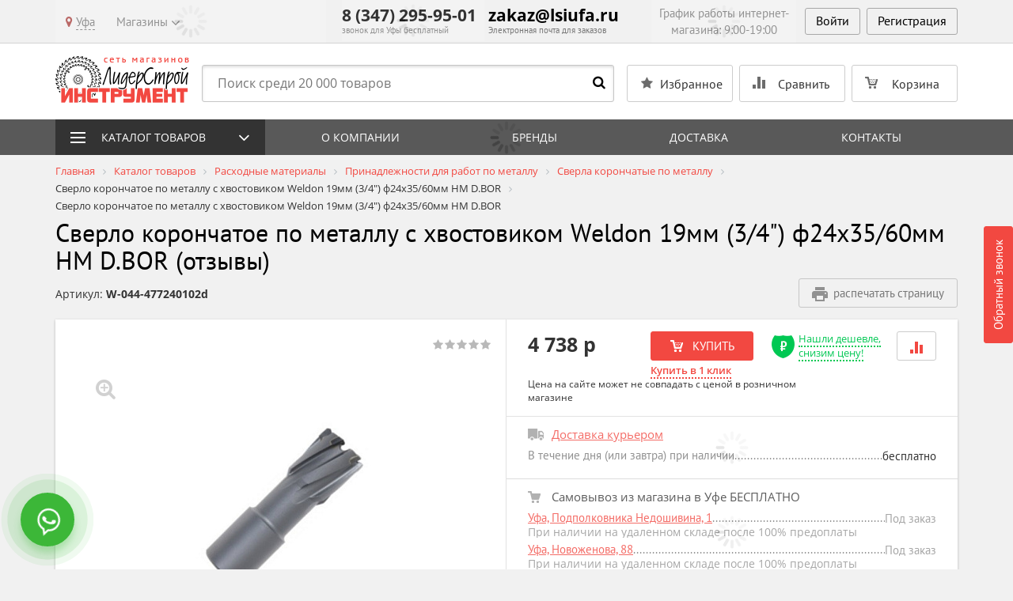

--- FILE ---
content_type: text/html; charset=UTF-8
request_url: https://liderstroyinstrument.ru/catalog/sverla-koronchatye-po-metallu/sverlo-koronchatoe-po-metallu-s-khvostovikom-weldon-19mm-3-4-f24kh35-60mm-hm-d-bor/reviews/
body_size: 41757
content:
<!DOCTYPE html>
<!--[if lt IE 8]>
<html class="no-js lt-ie10 lt-ie9 lt-ie8" lang="ru"><![endif]-->
<!--[if IE 8]>
<html class="no-js lt-ie10 lt-ie9" lang="ru"><![endif]-->
<!--[if IE 9]>
<html class="no-js lt-ie10" lang="ru"><![endif]-->
<!--[if gt IE 9]><!-->
<html class="no-js" lang="ru"><!--<![endif]-->
<head prefix="og: http://ogp.me/ns#">
<meta name="geo.placename" content="улица Менделеева, 134/4,
Уфа, Респ. Башкортостан, Россия, 450000"/>
<meta name="geo.position" content="54.713444,56.008521"/>
<meta name="geo.region" content="RU-Республика Башкортостан"/>
<meta name="yandex-verification" content="0f545adc1fa066b1" />
<!-- Yandex.Metrika counter -->
<noscript><div><img src="https://mc.yandex.ru/watch/1139447" style="position:absolute; left:-9999px;" alt="" /></div></noscript>
<!-- /Yandex.Metrika counter -->
    <!-- Google Tag Manager -->
        <!-- End Google Tag Manager -->
    <!-- Google Tag Manager new -->
        <!-- End Google Tag Manager -->
	<meta http-equiv="Content-Type" content="text/html; charset=UTF-8" />
<meta name="keywords" content="отзывы, Сверло корончатое по металлу с хвостовиком Weldon 19мм (3/4&amp;quot;) ф24х35/60мм HM D.BOR, в Уфа" />
<meta name="description" content="Отзывы: сверло корончатое по металлу с хвостовиком weldon 19мм (3/4&quot;) ф24х35/60мм hm d.bor в Уфе" />
<link rel="canonical" href="https://liderstroyinstrument.ru/catalog/sverla-koronchatye-po-metallu/sverlo-koronchatoe-po-metallu-s-khvostovikom-weldon-19mm-3-4-f24kh35-60mm-hm-d-bor/" />
<meta charset="utf-8" />
<meta http-equiv="X-UA-Compatible" content="IE=edge" />
<meta name="viewport" content="width=device-width, initial-scale=1" />
<meta name="format-detection" content="telephone=no" />
<meta name="SKYPE_TOOLBAR" content="SKYPE_TOOLBAR_PARSER_COMPATIBLE" />
<script data-skip-moving="true">!function(e,t,c,o){var n=t[c].className;n=n.replace(/no-js/g,"js"),n+="ontouchstart"in e||void 0!==e.DocumentTouch&&t instanceof DocumentTouch?" touch":" no-touch",t[o]&&t[o]("http://www.w3.org/2000/svg","svg").createSVGRect&&(n+=" svg"),t[c].className=n}(window,document,"documentElement","createElementNS");</script>
 <link href="https://fonts.googleapis.com/css?family=PT+Sans:400,700" rel="stylesheet" type="text/css" />
<script data-skip-moving="true">!function(e,t,c,o){var n=t[c].className;n=n.replace(/no-js/g,"js"),n+="ontouchstart"in e||void 0!==e.DocumentTouch&&t instanceof DocumentTouch?" touch":" no-touch",t[o]&&t[o]("http://www.w3.org/2000/svg","svg").createSVGRect&&(n+=" svg"),t[c].className=n}(window,document,"documentElement","createElementNS");</script>
<script type="text/javascript" data-skip-moving="true">(function(w, d, n) {var cl = "bx-core";var ht = d.documentElement;var htc = ht ? ht.className : undefined;if (htc === undefined || htc.indexOf(cl) !== -1){return;}var ua = n.userAgent;if (/(iPad;)|(iPhone;)/i.test(ua)){cl += " bx-ios";}else if (/Windows/i.test(ua)){cl += ' bx-win';}else if (/Macintosh/i.test(ua)){cl += " bx-mac";}else if (/Linux/i.test(ua) && !/Android/i.test(ua)){cl += " bx-linux";}else if (/Android/i.test(ua)){cl += " bx-android";}cl += (/(ipad|iphone|android|mobile|touch)/i.test(ua) ? " bx-touch" : " bx-no-touch");cl += w.devicePixelRatio && w.devicePixelRatio >= 2? " bx-retina": " bx-no-retina";var ieVersion = -1;if (/AppleWebKit/.test(ua)){cl += " bx-chrome";}else if (/Opera/.test(ua)){cl += " bx-opera";}else if (/Firefox/.test(ua)){cl += " bx-firefox";}ht.className = htc ? htc + " " + cl : cl;})(window, document, navigator);</script>


<link href="/bitrix/css/intervolga.privacy/styles.css?15849502682310" type="text/css"  rel="stylesheet" />
<link href="/bitrix/js/ui/design-tokens/dist/ui.design-tokens.min.css?167690541622029" type="text/css"  rel="stylesheet" />
<link href="/bitrix/js/ui/fonts/opensans/ui.font.opensans.min.css?16769053382320" type="text/css"  rel="stylesheet" />
<link href="/bitrix/js/main/popup/dist/main.popup.bundle.min.css?169694676826598" type="text/css"  rel="stylesheet" />
<link href="/bitrix/cache/css/s1/main/template_f41cb4cd7358f17431deea1a0643d6ce/template_f41cb4cd7358f17431deea1a0643d6ce_v1.css?1724245663478859" type="text/css"  data-template-style="true" rel="stylesheet" />
<!--[if lt IE 9]><script data-skip-moving="true" src="/local/templates/main/bower_components/html5shiv/html5shiv-respond.min.js?15849502547750"></script><![endif]-->







<!-- BEGIN JIVOSITE CODE -->
                <!-- END JIVOSITE CODE -->

            <script data-skip-moving="true">
                cityChoose();
                function cityChoose() {
                    var url = "/local/components/intervolga.custom/shops/ajax.php";
                    var xhr = new XMLHttpRequest();
                    xhr.open("POST", url + "/?ajaxRequest=Y", true);
                    xhr.setRequestHeader("Content-type", "application/x-www-form-urlencoded");
                    xhr.send("check=true");
                }

                function getCookie(name) {
                    var matches = document.cookie.match(new RegExp(
                        "(?:^|; )" + name.replace(/([\.$?*|{}\(\)\[\]\\/\+^])/g, '\$1') + "=([^;]*)"
                    ));
                    return matches ? decodeURIComponent(matches[1]) : undefined;
                }

            </script>
<meta property="og:type" content="article" />
<meta property="og:url" content="https://liderstroyinstrument.ru/catalog/sverla-koronchatye-po-metallu/sverlo-koronchatoe-po-metallu-s-khvostovikom-weldon-19mm-3-4-f24kh35-60mm-hm-d-bor/" />
<meta property="og:title" content="Сверло корончатое по металлу с хвостовиком Weldon 19мм (3/4&quot;) ф24х35/60мм HM D.BOR W-044-477240102d купить по цене 4 738 руб - интернет-магазин ЛидерСтройИнструмент" />
<meta property="og:description" content="В интернет-магазине ЛидерСтройИнструмент вы можете купить Сверло корончатое по металлу с хвостовиком Weldon 19мм (3/4&quot;) ф24х35/60мм HM D.BOR по цене 4 738 руб. Оплата наличными и безналичным платежом. Самовывоз и доставка." />
<meta property="og:image" content="https://liderstroyinstrument.ru/upload/iblock/ac3/g6r9n2pxoy4cn87vhn4ho1vo7cgj2zdx.jpg" />
<meta property="og:site_name" content="Интернет-магазин ЛидерСтройИнструмент" />
<link rel="image_src" href="https://liderstroyinstrument.ru/upload/iblock/ac3/g6r9n2pxoy4cn87vhn4ho1vo7cgj2zdx.jpg" />



<link rel="apple-touch-icon" sizes="180x180" href="/local/templates/main/favicons/touch-icon-180x180-iphone-6-plus.png?158495025323944">
<link rel="apple-touch-icon" sizes="152x152" href="/local/templates/main/favicons/touch-icon-152x152-ipad-retina.png?158495025311018">
<link rel="apple-touch-icon" sizes="120x120" href="/local/templates/main/favicons/touch-icon-120x120-iphone-retina.png?15849502537979">
<link rel="apple-touch-icon" sizes="76x76" href="/local/templates/main/favicons/touch-icon-76x76-ipad.png?15849502534507">
<link rel="apple-touch-icon" sizes="57x57" href="/local/templates/main/favicons/touch-icon-57x57-iphone.png?158495025317061">
<link rel="shortcut icon" href="/local/templates/main/favicons/favicon-32x32.png?15849502531661">
<link rel="shortcut icon" href="/local/templates/main/favicons/favicon.ico?15849502531150">
	<title>Отзывы: сверло корончатое по металлу с хвостовиком weldon 19мм (3/4") ф24х35/60мм hm d.bor в Уфе</title>
	<script data-skip-moving="true">!function(e,n,t,r,o){function a(){return"function"!=typeof n.createElement?n.createElement(arguments[0]):l?n.createElementNS.call(n,"http://www.w3.org/2000/svg",arguments[0]):n.createElement.apply(n,arguments)}function c(e,n){return typeof e===n}function i(e,n,t){var r;for(var o in e)if(e[o]in n)return t===!1?e[o]:(r=n[e[o]],c(r,"function")?fnBind(r,t||n):r);return!1}function s(e,n,t,r,o){var a=e.charAt(0).toUpperCase()+e.slice(1),s=(e+" "+d.join(a+" ")+a).split(" ");return c(n,"string")||c(n,"undefined")?testProps(s,n,r,o):(s=(e+" "+v.join(a+" ")+a).split(" "),i(s,n,t))}var u={},f=n.documentElement,l="svg"===f.nodeName.toLowerCase(),m={elem:a("modern-browser")},p=function(){var e,n=m.elem.style;try{n.fontSize="3ch",e=-1!==n.fontSize.indexOf("ch")}catch(t){e=!1}return e};u.csschunit=p();var g="Moz O ms Webkit",d=g.split(" "),v=g.toLowerCase().split(" "),w=function(e,n,t){return 0===e.indexOf("@")?h(e):(-1!=e.indexOf("-")&&(e=cssToDOM(e)),n?s(e,n,t):s(e,"pfx"))},h=function(n){var t,r=prefixes.length,a=e.CSSRule;if(o===a)return o;if(!n)return!1;if(n=n.replace(/^@/,""),t=n.replace(/-/g,"_").toUpperCase()+"_RULE",t in a)return"@"+n;for(var c=0;r>c;c++){var i=prefixes[c],s=i.toUpperCase()+"_"+t;if(s in a)return"@-"+i.toLowerCase()+"-"+n}return!1},y=w("performance",e),E=c(y,"function")?y():y;u.performance=!!E;var C,R=w("crypto",e);if(R&&"getRandomValues"in R&&"Uint32Array"in e){var S=new Uint32Array(10),x=R.getRandomValues(S);C=x&&c(x[0],"number")}var U=C;u.getRandomValues=!!U;var N=n[t].className;N=N.replace(/no-js/g,"js"),u.csschunit&u.performance&u.getRandomValues||(N=N.replace(/modern-browser/g,"old-browser")),N+="ontouchstart"in e||e.DocumentTouch!==o&&n instanceof DocumentTouch?" touch":" no-touch",n[r]&&n[r]("http://www.w3.org/2000/svg","svg").createSVGRect&&(N+=" svg"),n[t].className=N}(window,document,"documentElement","createElementNS");</script>
	<script data-skip-moving="true">(function(){'use strict';var f,g=[];function l(a){g.push(a);1==g.length&&f()}function m(){for(;g.length;)g[0](),g.shift()}f=function(){setTimeout(m)};function n(a){this.a=p;this.b=void 0;this.f=[];var b=this;try{a(function(a){q(b,a)},function(a){r(b,a)})}catch(c){r(b,c)}}var p=2;function t(a){return new n(function(b,c){c(a)})}function u(a){return new n(function(b){b(a)})}function q(a,b){if(a.a==p){if(b==a)throw new TypeError;var c=!1;try{var d=b&&b.then;if(null!=b&&"object"==typeof b&&"function"==typeof d){d.call(b,function(b){c||q(a,b);c=!0},function(b){c||r(a,b);c=!0});return}}catch(e){c||r(a,e);return}a.a=0;a.b=b;v(a)}}
			function r(a,b){if(a.a==p){if(b==a)throw new TypeError;a.a=1;a.b=b;v(a)}}function v(a){l(function(){if(a.a!=p)for(;a.f.length;){var b=a.f.shift(),c=b[0],d=b[1],e=b[2],b=b[3];try{0==a.a?"function"==typeof c?e(c.call(void 0,a.b)):e(a.b):1==a.a&&("function"==typeof d?e(d.call(void 0,a.b)):b(a.b))}catch(h){b(h)}}})}n.prototype.g=function(a){return this.c(void 0,a)};n.prototype.c=function(a,b){var c=this;return new n(function(d,e){c.f.push([a,b,d,e]);v(c)})};
			function w(a){return new n(function(b,c){function d(c){return function(d){h[c]=d;e+=1;e==a.length&&b(h)}}var e=0,h=[];0==a.length&&b(h);for(var k=0;k<a.length;k+=1)u(a[k]).c(d(k),c)})}function x(a){return new n(function(b,c){for(var d=0;d<a.length;d+=1)u(a[d]).c(b,c)})};window.Promise||(window.Promise=n,window.Promise.resolve=u,window.Promise.reject=t,window.Promise.race=x,window.Promise.all=w,window.Promise.prototype.then=n.prototype.c,window.Promise.prototype["catch"]=n.prototype.g);}());

		(function(){var k=!!document.addEventListener;function l(a,b){k?a.addEventListener("scroll",b,!1):a.attachEvent("scroll",b)}function v(a){document.body?a():k?document.addEventListener("DOMContentLoaded",a):document.attachEvent("onreadystatechange",function(){"interactive"!=document.readyState&&"complete"!=document.readyState||a()})};function w(a){this.a=document.createElement("div");this.a.setAttribute("aria-hidden","true");this.a.appendChild(document.createTextNode(a));this.b=document.createElement("span");this.c=document.createElement("span");this.h=document.createElement("span");this.f=document.createElement("span");this.g=-1;this.b.style.cssText="max-width:none;display:inline-block;position:absolute;height:100%;width:100%;overflow:scroll;font-size:16px;";this.c.style.cssText="max-width:none;display:inline-block;position:absolute;height:100%;width:100%;overflow:scroll;font-size:16px;";
			this.f.style.cssText="max-width:none;display:inline-block;position:absolute;height:100%;width:100%;overflow:scroll;font-size:16px;";this.h.style.cssText="display:inline-block;width:200%;height:200%;font-size:16px;max-width:none;";this.b.appendChild(this.h);this.c.appendChild(this.f);this.a.appendChild(this.b);this.a.appendChild(this.c)}
			function y(a,b){a.a.style.cssText="max-width:none;min-width:20px;min-height:20px;display:inline-block;overflow:hidden;position:absolute;width:auto;margin:0;padding:0;top:-999px;left:-999px;white-space:nowrap;font:"+b+";"}function z(a){var b=a.a.offsetWidth,c=b+100;a.f.style.width=c+"px";a.c.scrollLeft=c;a.b.scrollLeft=a.b.scrollWidth+100;return a.g!==b?(a.g=b,!0):!1}function A(a,b){function c(){var a=m;z(a)&&null!==a.a.parentNode&&b(a.g)}var m=a;l(a.b,c);l(a.c,c);z(a)};function B(a,b){var c=b||{};this.family=a;this.style=c.style||"normal";this.weight=c.weight||"normal";this.stretch=c.stretch||"normal"}var C=null,D=null,H=!!window.FontFace;function I(){if(null===D){var a=document.createElement("div");try{a.style.font="condensed 100px sans-serif"}catch(b){}D=""!==a.style.font}return D}function J(a,b){return[a.style,a.weight,I()?a.stretch:"","100px",b].join(" ")}
			B.prototype.load=function(a,b){var c=this,m=a||"BESbswy",x=b||3E3,E=(new Date).getTime();return new Promise(function(a,b){if(H){var K=new Promise(function(a,b){function e(){(new Date).getTime()-E>=x?b():document.fonts.load(J(c,c.family),m).then(function(c){1<=c.length?a():setTimeout(e,25)},function(){b()})}e()}),L=new Promise(function(a,c){setTimeout(c,x)});Promise.race([L,K]).then(function(){a(c)},function(){b(c)})}else v(function(){function q(){var b;if(b=-1!=f&&-1!=g||-1!=f&&-1!=h||-1!=g&&-1!=
					h)(b=f!=g&&f!=h&&g!=h)||(null===C&&(b=/AppleWebKit\/([0-9]+)(?:\.([0-9]+))/.exec(window.navigator.userAgent),C=!!b&&(536>parseInt(b[1],10)||536===parseInt(b[1],10)&&11>=parseInt(b[2],10))),b=C&&(f==r&&g==r&&h==r||f==t&&g==t&&h==t||f==u&&g==u&&h==u)),b=!b;b&&(null!==d.parentNode&&d.parentNode.removeChild(d),clearTimeout(G),a(c))}function F(){if((new Date).getTime()-E>=x)null!==d.parentNode&&d.parentNode.removeChild(d),b(c);else{var a=document.hidden;if(!0===a||void 0===a)f=e.a.offsetWidth,g=n.a.offsetWidth,
				h=p.a.offsetWidth,q();G=setTimeout(F,50)}}var e=new w(m),n=new w(m),p=new w(m),f=-1,g=-1,h=-1,r=-1,t=-1,u=-1,d=document.createElement("div"),G=0;d.dir="ltr";y(e,J(c,"sans-serif"));y(n,J(c,"serif"));y(p,J(c,"monospace"));d.appendChild(e.a);d.appendChild(n.a);d.appendChild(p.a);document.body.appendChild(d);r=e.a.offsetWidth;t=n.a.offsetWidth;u=p.a.offsetWidth;F();A(e,function(a){f=a;q()});y(e,J(c,'"'+c.family+'",sans-serif'));A(n,function(a){g=a;q()});y(n,J(c,'"'+c.family+'",serif'));A(p,function(a){h=
				a;q()});y(p,J(c,'"'+c.family+'",monospace'))})})};window.FontFaceObserver=B;window.FontFaceObserver.prototype.check=window.FontFaceObserver.prototype.load=B.prototype.load;"undefined"!==typeof module&&(module.exports=window.FontFaceObserver);}());
	</script>
	<script data-skip-moving="true">!function(){"use strict";for(var a=[["Open Sans",{"style":"normal","weight":300}],["Open Sans",{"style":"normal","weight":400}],["Open Sans",{"style":"normal","weight":500}],["Open Sans",{"style":"normal","weight":700}],["Open Sans",{"style":"normal","weight":900}],["PT Sans",{"style":"normal","weight":400}],["PT Sans",{"style":"normal","weight":700}]],b=[],c=0;c<a.length;c++){var d=a[c];d[1]=d[1]||{},d[2]=d[2]||null,d[3]=d[3]||3e4;var e=new FontFaceObserver(d[0],d[1]);b.push(e.check(d[2],d[3]))}b.length>0&&Promise.all(b).then(function(){document.documentElement.className+=" custom-fonts-loaded"})}();</script>
	<script data-skip-moving="true">!function(){"use strict";var a=new FontFaceObserver("FontAwesome");a.check("&#xf024;").then(function(){document.documentElement.className+=" fa-font-loaded"},function(){document.documentElement.className+=" fa-font-loaded"})}();</script>
	<!– Global site tag (gtag.js) - Google Analytics –>
	<script data-skip-moving="true" async src="https://www.googletagmanager.com/gtag/js?id=UA-111675634-1"></script>
	<script data-skip-moving="true">
		window.dataLayer = window.dataLayer || [];
		function gtag(){dataLayer.push(arguments);}
		gtag('js', new Date());
		gtag('config', 'UA-111675634-1');
	</script>
</head>
<body>
<!-- Google Tag Manager (noscript) -->
<noscript><iframe src="https://www.googletagmanager.com/ns.html?id=GTM-MNZ9PQK"
                  height="0" width="0" style="display:none;visibility:hidden"></iframe></noscript>
<!-- End Google Tag Manager (noscript) -->
<!-- Google Tag Manager (noscript) new -->
<noscript><iframe src="https://www.googletagmanager.com/ns.html?id=GTM-5TRKZDB"
                  height="0" width="0" style="display:none;visibility:hidden"></iframe></noscript>
<!-- End Google Tag Manager (noscript) -->
<div id="panel"></div>
<!--noindex-->
<noscript class="page__noscript">В вашем браузере отключен JavaScript. Многие элементы сайта могут работать
	некорректно.
</noscript>
<!--[if lt IE 8]>
<div class="page__browsehappy">Вы используете <strong>устаревший</strong> браузер. Пожалуйста
	<a rel="nofollow" onclick="window.open(this.href, '_blank');return false;" href="http://browsehappy.com/">
		обновите свой браузер</a> чтобы улучшить взаимодействие с сайтом.
</div>
<![endif]-->
<!--/noindex-->

<div class="header">
	<div class="header__top">
		<div class="container">
			<div class="top-line">
				<div class="top-line__col top-line__col_column_one" data-ajax-geo="city">
					<div class="menu-top">
     <bottom class="menu-bar menu-top__btn" type="button">
        <div class="menu-bar__icon"></div>
        <div class="menu-bar__icon"></div>
        <div class="menu-bar__icon"></div>
    </bottom>
    <div class="menu-top__wrap">
        <div class="menu-top__item dropdown" data-cities-top>
            <a
                id="CityButton"
                class="menu-top__link menu-top__link_arrow_none menu-top__link_popover"
                href="#select-city"
                data-toggle="modal"
                data-content="<div class='nowrap'>Это ваш город? <div><a id='YES_CITY' class='btn btn-primary btn-xs' href='#'>Да</a> <a id='NO_CITY' class='btn btn-default btn-xs' href='#'>Нет</a></div></div>"
            >
                <i class="fa fa-map-marker text-danger"></i> <span>Уфа</span>
            </a>
        </div>
                    <div class="menu-top__item dropdown" data-shops-top>
                <a class="menu-top__link" href="#" data-toggle="dropdown">Магазины</a>
                <ul class="dropdown-menu dropdown-menu_ul">
                                            <li class="dropdown-menu__li"><a class="dropdown-menu__link" href="/shops/ufa-lieutenant-colonel-nedoshivin-1/">Уфа, Подполковника Недошивина, 1</a></li>
                                                <li class="dropdown-menu__li"><a class="dropdown-menu__link" href="/shops/ufa-novozhenova-88/">Уфа, Новоженова, 88</a></li>
                                        </ul>
            </div>
            
            </div>
</div>
    				</div>
				<div class="top-line__col top-line__col_column_two">
					<div class="phone" data-ajax-geo="phone">
													<div class="phone__inner">
								<a class="phone__num phone_tel mgo-number" href="tel:+783472959501">8 (347) 295-95-01</a>								<div class="phone__label">
									звонок для Уфы бесплатный								</div>
							</div>
							<div class="phone__dropdown">
								<div class="phone__inner">
									<a class="phone__num phone_tel" href="tel:+78005009501">8 (800) 500-95-01</a>									<div class="phone__label">
										звонок по Респ. Башкортостан бесплатный									</div>
								</div>
							</div>
											</div>

					<div class="phone top-email">
						<div class="phone__inner">
							<a class="phone__num phone_tel" href="mailto:zakaz@lsiufa.ru">zakaz@lsiufa.ru</a>							<div class="phone__label">
								Электронная почта для заказов							</div>
						</div>
					</div>
				</div>
				<div class="top-line__col top-line__col_column_three">
					<div class="schedule">
						<div class="schedule__label text-center" data-ajax-geo="schedule">
							График работы интернет-магазина: 9:00-19:00						</div>
					</div>
					

<!--'start_frame_cache_iIjGFB'-->    <div class="authorization">
        <button type="button"
                class="btn btn_authorization"
                data-toggle="modal"
                data-target="#modalAuth">
            Войти        </button><a class="btn btn_authorization"
           role="button"
           href="/login/?register=yes">Регистрация</a>
    </div>
    <!--'end_frame_cache_iIjGFB'-->				</div>
			</div>
		</div>
	</div>
	<div class="header__mid">
		<div class="container">
			<div class="header-main-line">
				<div class="header-main-line__col header-main-line__col_column_one">
					<div class="logo">
													<a href="/">
												<img class="img-responsive logo__img" src="/local/templates/main/images/logo.png" alt="ЛидерСтройИнструмент" title="ЛидерСтройИнструмент" />													</a>
											</div>
				</div>
				<div class="header-main-line__col header-main-line__col_column_two">
					<div class="relative">
	<form class="search search_header" action="/search/">
		<input class="search__input" type="text" name="q" value=""
		       maxlength="50" autocomplete="off" placeholder="Поиск среди 20 000 товаров" id="titleSearchInput"/>
		<button class="search__btn fa fa-search" type="submit"></button>
	</form>
</div>

				</div>
				<div class="header-main-line__col header-main-line__col_column_three">
					<div class="control-cart">
						<div class="control-cart__comparison">
							<a class="search-btn fa fa-search btn btn-default" href="#search-mob" data-toggle="collapse"></a>
						</div>
						<div class="control-cart__comparison">
							<div id="b45e71122730dbf66ce1f4a88dd7fc51">
    <!--'start_frame_cache_6nFOwP'-->    <a class="btn btn-default control-cart__btn control-cart__btn_type_star disabled"
   role="button" onclick="return false;"    href="/personal/favorite/">
    <span class="span hidden-xs hidden-sm hidden-md">Избранное </span>
    </a>
    <!--'end_frame_cache_6nFOwP'--></div>

						</div>
												<div class="control-cart__comparison">
						<div id="comp_95d860bac5d80fa80680282cbb888687"><div id="compareList9J9wbd">
	<!--'start_frame_cache_uoeuTo'-->	<a class="btn btn-default control-cart__btn control-cart__btn_type_comparison disabled"
	   href="/catalog/compare/" onclick="return false;"  target="_blank">
		<span class="span hidden-xs hidden-sm hidden-md">Сравнить </span>	</a>
				<!--'end_frame_cache_uoeuTo'--></div>
</div>						</div>
						<div class="control-cart__basket">
							        <div id="bx_basket1" class=""><!--'start_frame_cache_bx_basket1'-->	<a class="btn btn-default control-cart__btn control-cart__btn_type_basket disabled"
       role="button"
       href="/personal/cart/"
    >
		<span class="span hidden-xs hidden-sm hidden-md">Корзина </span>
			</a>
		<!--'end_frame_cache_bx_basket1'--></div>
    						</div>
					</div>
				</div>
				<div class="header-main-line__col header-main-line__col_column_product">
	<div class="product-short-line">
		<div class="product-short-line__image">
			<div class="product-slider-nav__item">
										<img class="img-responsive" src="/upload/resize_cache/iblock/ac3/82_82_2/g6r9n2pxoy4cn87vhn4ho1vo7cgj2zdx.jpg" alt="Сверло корончатое по металлу с хвостовиком Weldon 19мм (3/4&quot;) ф24х35/60мм HM D.BOR">
									</div>
		</div>
		<div class="product-short-line__description">
			<div class="mbx">Сверло корончатое по металлу с хвостовиком Weldon 19мм (3/4&quot;) ф24х35/60мм HM D.BOR</div>
			<div class="star-rating star-rating_disabled">
								<div class="star-rating__wrap" >
											<input class="star-rating__input"
							   id="star_rating_head_input_140142_5"
							   type="radio"
							   name="star_rating_head_input_140142"
							   value="5"
							   disabled />
						<label class="star-rating__icon fa fa-star"
							   for="star_rating_head_input_140142_5"></label>
												<input class="star-rating__input"
							   id="star_rating_head_input_140142_4"
							   type="radio"
							   name="star_rating_head_input_140142"
							   value="4"
							   disabled />
						<label class="star-rating__icon fa fa-star"
							   for="star_rating_head_input_140142_4"></label>
												<input class="star-rating__input"
							   id="star_rating_head_input_140142_3"
							   type="radio"
							   name="star_rating_head_input_140142"
							   value="3"
							   disabled />
						<label class="star-rating__icon fa fa-star"
							   for="star_rating_head_input_140142_3"></label>
												<input class="star-rating__input"
							   id="star_rating_head_input_140142_2"
							   type="radio"
							   name="star_rating_head_input_140142"
							   value="2"
							   disabled />
						<label class="star-rating__icon fa fa-star"
							   for="star_rating_head_input_140142_2"></label>
												<input class="star-rating__input"
							   id="star_rating_head_input_140142_1"
							   type="radio"
							   name="star_rating_head_input_140142"
							   value="1"
							   disabled />
						<label class="star-rating__icon fa fa-star"
							   for="star_rating_head_input_140142_1"></label>
										</div>
			</div>
		</div>
					<div class="product-short-line__price">
				<div class="product-short-line__new">4 738 р</div>
							</div>
			<div class="product-short-line__control">					<a class="btn btn-primary btn_cart"
					   data-element="140142"
					   data-element-title="Сверло корончатое по металлу с хвостовиком Weldon 19мм (3/4&quot;) ф24х35/60мм HM D.BOR"
					   role="button"
					   href="javascript:void(0);"
					   data-rel="/catalog/sverla-koronchatye-po-metallu/sverlo-koronchatoe-po-metallu-s-khvostovikom-weldon-19mm-3-4-f24kh35-60mm-hm-d-bor/reviews/?action=ADD2BASKET&amp;id=140142&ajax_basket=Y"
					   data-action="ADD2BASKET"
					   data-after-title="В РЕЗЕРВЕ"
					   data-after-tooltip="Перейти в корзину">
						КУПИТЬ					</a>
					</div>
			</div>
</div>
			</div>
				<div class="collapse" id="search-mob">
		<form class="search search_mob" action="/search/">
			<input class="search__input" type="text" name="q" value=""
			        maxlength="50" autocomplete="off" placeholder="Поиск среди 20 000 товаров" id="titleSearchInputLow"/>
			<button class="search__btn fa fa-search" type="submit"></button>
		</form>
	</div>
		</div>
	</div>
	<div class="mango-call-site call-btn-wrap">
	<a class="btn btn-primary" type="button" data-toggle="modal" data-target="#modalCallback">Обратный звонок</a>
</div>

</div>

<div id="comp_3d257675ff235833aa585ffafe6dfc18">	<div id="compareList7BAowd">
		<!--'start_frame_cache_z9nfwv'--><!--'end_frame_cache_z9nfwv'-->	</div>
</div><!--'start_frame_cache_aS5pqg'--><div id="06c0f68acf682f2b05f5de18d5989599">
    </div>

<!--'end_frame_cache_aS5pqg'--><div>
<div data-ajax-geo="main-menu">
	
<div class="menu-line">
    <div class="container">
        <div class="catalog-control" data-catalog="close">Каталог товаров</div>
        <div class="menu">
            <bottom class="menu-bar menu__btn" type="button">
                <div class="menu-bar__icon"></div>
                <div class="menu-bar__icon"></div>
                <div class="menu-bar__icon"></div>
            </bottom>
                            <ul class="menu__list">
                                            <li class="menu__item"><a class="menu__link "
                                                  href="/company/about-company/">О компании</a></li>
                                                <li class="menu__item"><a class="menu__link "
                                                  href="/brands/">Бренды</a></li>
                                                <li class="menu__item"><a class="menu__link "
                                                  href="/for-clients/shipping-payment/delivery-city/">Доставка</a></li>
                                                <li class="menu__item"><a class="menu__link "
                                                  href="/shops/ufa-lieutenant-colonel-nedoshivin-1/">Контакты</a></li>
                                        </ul>
                        </div>
    </div>
</div>
</div>
</div>

<div class="catalog catalog_menu">
	<div class="catalog__container container">
		<ul class="catalog__list">
							<li class="catalog__item">
					<a class="catalog__link" href="/catalog/ruchnoy-i-vspomogatelnyy-instrument/">
						<img class="catalog__img"
						     src="/upload/iblock/913/913ec48d253ea341e73c35b028d2d2f6.jpg"
						     alt="Ручной и вспомогательный инструмент"
						     title="Ручной и вспомогательный инструмент"/>
						<div class="catalog__title">Ручной и вспомогательный инструмент</div>
					</a>
				</li>
								<li class="catalog__item">
					<a class="catalog__link" href="/catalog/raskhodnye-materialy-k-instrumentu/">
						<img class="catalog__img"
						     src="/upload/resize_cache/iblock/d49/150_160_2/d49b3a2d31b0991ffccd48185b96ce2d.jpg"
						     alt="Расходные материалы"
						     title="Расходные материалы"/>
						<div class="catalog__title">Расходные материалы</div>
					</a>
				</li>
								<li class="catalog__item">
					<a class="catalog__link" href="/catalog/instrument/">
						<img class="catalog__img"
						     src="/upload/iblock/70e/70e5ab01f691266c90505b48ebf70de6.jpg"
						     alt="Инструмент"
						     title="Инструмент"/>
						<div class="catalog__title">Инструмент</div>
					</a>
				</li>
								<li class="catalog__item">
					<a class="catalog__link" href="/catalog/sadovaya-tekhnika/">
						<img class="catalog__img"
						     src="/upload/iblock/133/133debbbd79879d0fa2d9c46df1dd9f3.jpg"
						     alt="Все для сада"
						     title="Все для сада"/>
						<div class="catalog__title">Все для сада</div>
					</a>
				</li>
								<li class="catalog__item">
					<a class="catalog__link" href="/catalog/uborochnoe-oborudovanie/">
						<img class="catalog__img"
						     src="/upload/iblock/3bb/3bbfdf6507b7b0cb46bc9bc3b95aaff4.jpg"
						     alt="Уборочное оборудование"
						     title="Уборочное оборудование"/>
						<div class="catalog__title">Уборочное оборудование</div>
					</a>
				</li>
								<li class="catalog__item">
					<a class="catalog__link" href="/catalog/teplovoe-i-klimaticheskoe-oborudovanie/">
						<img class="catalog__img"
						     src="/upload/iblock/ebf/ebfdaad4f2532197f0fb0914da415c55.jpg"
						     alt="Тепловое и климатическое оборудование"
						     title="Тепловое и климатическое оборудование"/>
						<div class="catalog__title">Тепловое и климатическое оборудование</div>
					</a>
				</li>
								<li class="catalog__item">
					<a class="catalog__link" href="/catalog/svarochnoe-i-silovoe-oborudovanie/">
						<img class="catalog__img"
						     src="/upload/resize_cache/iblock/98a/150_160_2/98aa167b7e0c6d92731cc61028c6ed4d.jpg"
						     alt="Сварочное и силовое оборудование"
						     title="Сварочное и силовое оборудование"/>
						<div class="catalog__title">Сварочное и силовое оборудование</div>
					</a>
				</li>
								<li class="catalog__item">
					<a class="catalog__link" href="/catalog/avtomoechnoe-i-avtoservisnoe-oborudovanie/">
						<img class="catalog__img"
						     src="/upload/iblock/39a/39a2caabbac25900d6684c66f9bd3936.jpg"
						     alt="Автогаражное оборудование"
						     title="Автогаражное оборудование"/>
						<div class="catalog__title">Автогаражное оборудование</div>
					</a>
				</li>
								<li class="catalog__item">
					<a class="catalog__link" href="/catalog/kompressornoe-oborudovanie/">
						<img class="catalog__img"
						     src="/upload/resize_cache/iblock/ddb/150_160_2/ddb7503c82caa2687bdb52ae7d5661d7.jpg"
						     alt="Компрессорное и пневматическое оборудование"
						     title="Компрессорное и пневматическое оборудование"/>
						<div class="catalog__title">Компрессорное и пневматическое оборудование</div>
					</a>
				</li>
								<li class="catalog__item">
					<a class="catalog__link" href="/catalog/stanki/">
						<img class="catalog__img"
						     src="/upload/resize_cache/iblock/e21/150_160_2/e215a612a385cbd835b871dd812fdfcb.jpg"
						     alt="Станки по дереву, металлу и камню"
						     title="Станки по дереву, металлу и камню"/>
						<div class="catalog__title">Станки по дереву, металлу и камню</div>
					</a>
				</li>
								<li class="catalog__item">
					<a class="catalog__link" href="/catalog/izmeritelnaya-tekhnika/">
						<img class="catalog__img"
						     src="/upload/resize_cache/iblock/152/150_160_2/15288b565385b9327932a8f9b5542307.jpg"
						     alt="Измерительная техника"
						     title="Измерительная техника"/>
						<div class="catalog__title">Измерительная техника</div>
					</a>
				</li>
								<li class="catalog__item">
					<a class="catalog__link" href="/catalog/oborudovanie-dlya-raboty-s-betonom-i-rastvorom/">
						<img class="catalog__img"
						     src="/upload/resize_cache/iblock/462/150_160_2/462dcbb9edadb3722428807f8bc4e2e2.jpg"
						     alt="Оборудование для работы с бетоном и раствором"
						     title="Оборудование для работы с бетоном и раствором"/>
						<div class="catalog__title">Оборудование для работы с бетоном и раствором</div>
					</a>
				</li>
								<li class="catalog__item">
					<a class="catalog__link" href="/catalog/stroitelnaya-i-dorozhnaya-tekhnika/">
						<img class="catalog__img"
						     src="/upload/iblock/ee0/ee01af39de109774132b9982f3d65f41.jpg"
						     alt="Строительное и высотное оборудование"
						     title="Строительное и высотное оборудование"/>
						<div class="catalog__title">Строительное и высотное оборудование</div>
					</a>
				</li>
								<li class="catalog__item">
					<a class="catalog__link" href="/catalog/spetsodezhda-i-prinadlezhnosti/">
						<img class="catalog__img"
						     src="/upload/iblock/549/549bd9c1ad56f872d337d8c0d4066ff1.jpg"
						     alt="Спецодежда и средства индивидуальной защиты"
						     title="Спецодежда и средства индивидуальной защиты"/>
						<div class="catalog__title">Спецодежда и средства индивидуальной защиты</div>
					</a>
				</li>
								<li class="catalog__item">
					<a class="catalog__link" href="/catalog/stroitelnye-materialy_1/">
						<img class="catalog__img"
						     src="/upload/resize_cache/iblock/6a1/150_160_2/6a1deb12b3bc658445c367487ce8d405.jpg"
						     alt="Строительные материалы"
						     title="Строительные материалы"/>
						<div class="catalog__title">Строительные материалы</div>
					</a>
				</li>
								<li class="catalog__item">
					<a class="catalog__link" href="/catalog/krepyezh_1/">
						<img class="catalog__img"
						     src="/upload/iblock/a76/a76a47d20678d1ac9f0a691eb021d13f.jpg"
						     alt="Крепёж"
						     title="Крепёж"/>
						<div class="catalog__title">Крепёж</div>
					</a>
				</li>
						</ul>
	</div>
</div>

<div class="container">
    	<div class="bx-breadcrumb" itemprop="http://schema.org/breadcrumb" itemscope itemtype="http://schema.org/BreadcrumbList">
			<div class="bx-breadcrumb-item" id="bx_breadcrumb_0" itemprop="itemListElement" itemscope itemtype="http://schema.org/ListItem">
				<a class="bx-breadcrumb-item-link" href="/" title="Главная" itemprop="item">
					<span class="bx-breadcrumb-item-text" itemprop="name">Главная</span>
				</a>
				<meta itemprop="position" content="1" />
			</div><i class="bx-breadcrumb-item-angle fa fa-angle-right"></i>
			<div class="bx-breadcrumb-item" id="bx_breadcrumb_1" itemprop="itemListElement" itemscope itemtype="http://schema.org/ListItem">
				<a class="bx-breadcrumb-item-link" href="/catalog/" title="Каталог товаров" itemprop="item">
					<span class="bx-breadcrumb-item-text" itemprop="name">Каталог товаров</span>
				</a>
				<meta itemprop="position" content="2" />
			</div><i class="bx-breadcrumb-item-angle fa fa-angle-right"></i>
			<div class="bx-breadcrumb-item" id="bx_breadcrumb_2" itemprop="itemListElement" itemscope itemtype="http://schema.org/ListItem">
				<a class="bx-breadcrumb-item-link" href="/catalog/raskhodnye-materialy-k-instrumentu/" title="Расходные материалы" itemprop="item">
					<span class="bx-breadcrumb-item-text" itemprop="name">Расходные материалы</span>
				</a>
				<meta itemprop="position" content="3" />
			</div><i class="bx-breadcrumb-item-angle fa fa-angle-right"></i>
			<div class="bx-breadcrumb-item" id="bx_breadcrumb_3" itemprop="itemListElement" itemscope itemtype="http://schema.org/ListItem">
				<a class="bx-breadcrumb-item-link" href="/catalog/osnastka-po-metallu/" title="Принадлежности для работ по металлу" itemprop="item">
					<span class="bx-breadcrumb-item-text" itemprop="name">Принадлежности для работ по металлу</span>
				</a>
				<meta itemprop="position" content="4" />
			</div><i class="bx-breadcrumb-item-angle fa fa-angle-right"></i>
			<div class="bx-breadcrumb-item" id="bx_breadcrumb_4" itemprop="itemListElement" itemscope itemtype="http://schema.org/ListItem">
				<a class="bx-breadcrumb-item-link" href="/catalog/sverla-koronchatye-po-metallu/" title="Сверла корончатые по металлу" itemprop="item">
					<span class="bx-breadcrumb-item-text" itemprop="name">Сверла корончатые по металлу</span>
				</a>
				<meta itemprop="position" content="5" />
			</div><i class="bx-breadcrumb-item-angle fa fa-angle-right"></i>
			<div class="bx-breadcrumb-item" id="bx_breadcrumb_5" itemprop="itemListElement" itemscope itemtype="http://schema.org/ListItem">
			<span class="bx-breadcrumb-item-text" title="Сверло корончатое по металлу с хвостовиком Weldon 19мм (3/4&quot;) ф24х35/60мм HM D.BOR" itemprop="item">
				<span class="bx-breadcrumb-item-text" itemprop="name">Сверло корончатое по металлу с хвостовиком Weldon 19мм (3/4&quot;) ф24х35/60мм HM D.BOR</span>
			</span>
				<meta itemprop="position" content="6" />
			</div><i class="bx-breadcrumb-item-angle fa fa-angle-right"></i>
			<div class="bx-breadcrumb-item" id="bx_breadcrumb_6" itemprop="itemListElement" itemscope itemtype="http://schema.org/ListItem">
			<span class="bx-breadcrumb-item-text" title="Сверло корончатое по металлу с хвостовиком Weldon 19мм (3/4&quot;) ф24х35/60мм HM D.BOR" itemprop="item">
				<span class="bx-breadcrumb-item-text" itemprop="name">Сверло корончатое по металлу с хвостовиком Weldon 19мм (3/4&quot;) ф24х35/60мм HM D.BOR</span>
			</span>
				<meta itemprop="position" content="7" />
			</div></div>		<div class=""><h1 class="title-page">Сверло корончатое по металлу с хвостовиком Weldon 19мм (3/4&quot;) ф24х35/60мм HM D.BOR (отзывы)</h1></div></div><div class="container catalog__container">

<div itemscope="" itemtype="http://schema.org/Product">
	<div class="hidden" itemprop="name">Сверло корончатое по металлу с хвостовиком Weldon 19мм (3/4&quot;) ф24х35/60мм HM D.BOR</div>
<div class="product-top-line">
	<a class="btn btn_print product-top-line__btn" role="button" href="?print=yes" target="_blank">распечатать
		страницу</a>
			<div class="product-top-line__id">
			Артикул: <strong>W-044-477240102d</strong>
		</div>
		</div>
<div class="product-detail shadow">
	<div class="product-detail__one">
		<div class="product-detail__label-line">
			<div class="star-rating star-rating_disabled star-rating_product-detail">
								<div class="star-rating__wrap"  >
																<input class="star-rating__input"
						       id="star_rating_input_140142_5"
						       type="checkbox"
						       name="star_rating_input_140142"
						       value="5"
						       disabled />
						<label class="star-rating__icon fa fa-star"
						       for="star_rating_input_140142_5"></label>
												<input class="star-rating__input"
						       id="star_rating_input_140142_4"
						       type="checkbox"
						       name="star_rating_input_140142"
						       value="4"
						       disabled />
						<label class="star-rating__icon fa fa-star"
						       for="star_rating_input_140142_4"></label>
												<input class="star-rating__input"
						       id="star_rating_input_140142_3"
						       type="checkbox"
						       name="star_rating_input_140142"
						       value="3"
						       disabled />
						<label class="star-rating__icon fa fa-star"
						       for="star_rating_input_140142_3"></label>
												<input class="star-rating__input"
						       id="star_rating_input_140142_2"
						       type="checkbox"
						       name="star_rating_input_140142"
						       value="2"
						       disabled />
						<label class="star-rating__icon fa fa-star"
						       for="star_rating_input_140142_2"></label>
												<input class="star-rating__input"
						       id="star_rating_input_140142_1"
						       type="checkbox"
						       name="star_rating_input_140142"
						       value="1"
						       disabled />
						<label class="star-rating__icon fa fa-star"
						       for="star_rating_input_140142_1"></label>
										</div>
			</div>
					</div>
		<div class="star">
			<div class="product-slider">
										<a class="product-slider__item" href="/upload/resize_cache/iblock/ac3/800_600_16b5ede1aa744c97bfea2981348e6e620/g6r9n2pxoy4cn87vhn4ho1vo7cgj2zdx.jpg" data-lightbox="product-detail"
						   data-title="Сверло корончатое по металлу с хвостовиком Weldon 19мм (3/4&quot;) ф24х35/60мм HM D.BOR">
							<img class="img-responsive" src="/upload/resize_cache/iblock/ac3/476_380_1/g6r9n2pxoy4cn87vhn4ho1vo7cgj2zdx.jpg" alt="Сверло корончатое по металлу с хвостовиком Weldon 19мм (3/4&quot;) ф24х35/60мм HM D.BOR" title="Сверло корончатое по металлу с хвостовиком Weldon 19мм (3/4&quot;) ф24х35/60мм HM D.BOR" itemprop="image"/>
						</a>
									</div>
			<a class="star__icon send" data-favorite="140142" title="Добавить<br>в&amp;nbsp;избранное" href="javascript:void(0)"></a>
		</div>
		<div class="product-slider-nav">
							<div class="product-slider-nav__item">
					<img class="img-responsive" src="/upload/resize_cache/iblock/ac3/82_82_2/g6r9n2pxoy4cn87vhn4ho1vo7cgj2zdx.jpg" alt="Сверло корончатое по металлу с хвостовиком Weldon 19мм (3/4&quot;) ф24х35/60мм HM D.BOR" title="Сверло корончатое по металлу с хвостовиком Weldon 19мм (3/4&quot;) ф24х35/60мм HM D.BOR"/>
				</div>
						</div>
	</div>
	<div class="product-detail__border"></div>
	<div class="product-detail__two">
		<div class="product-control">
							<div class="product-control__one">
					<div class="product-control__price product-control__price_new product-control__price_big"
						 itemprop="offers" itemscope="" itemtype="http://schema.org/Offer">
						<div class="hidden">
							<span itemprop="price">4738</span>
							<span itemprop="priceCurrency">RUB</span>
															<link itemprop="availability" href="http://schema.org/InStock">
														</div>
						<div>4 738 р</div>
											</div>
				</div>
				<div class="product-control__two">
											<a class="btn btn-primary btn_cart"
						   data-element="140142"
						   data-element-title="Сверло корончатое по металлу с хвостовиком Weldon 19мм (3/4&quot;) ф24х35/60мм HM D.BOR"
						   data-toggle="tooltip"
						   data-original-title="Добавить в корзину"
						   role="button"
						   href="javascript:void(0);"
						   data-rel="/catalog/sverla-koronchatye-po-metallu/sverlo-koronchatoe-po-metallu-s-khvostovikom-weldon-19mm-3-4-f24kh35-60mm-hm-d-bor/reviews/?action=ADD2BASKET&amp;id=140142&ajax_basket=Y"
						   data-action="ADD2BASKET"
						   data-after-title="В РЕЗЕРВЕ"
						   data-after-tooltip="Перейти в корзину">
							КУПИТЬ						</a>
						<div class="buy-one-click">
							<a class="buy-one-click__link" href="#modal-buy-one-click" data-toggle="modal">Купить в 1 клик</a>
						</div>
										</div>
				<div class="product-control__three">
					<div class="found-a-cheaper"><a class="found-a-cheaper__link" href="#modal-found-a-cheaper" data-toggle="modal">Нашли дешевле, <br/>снизим цену!</a></div>
				</div>
						<div class="product-control__four">
				<div class="product-control__comparison">
					<a class="btn btn-default btn-block disabled"
					   data-toggle="tooltip"
					   title="Добавить в сравнение"
					   role="button"
					   href="javascript:void(0);"
					   data-rel="/catalog/compare/?action=ADD_TO_COMPARE_LIST&amp;id=140142&ajax_action=Y"
					   data-action="ADD2COMPARE"
					   data-after-tooltip="Убрать из сравнения"
					   data-after-action="REMOVE2COMPARE"
					   data-after-class="btn__icon-comparison_added"
					   data-after-rel="/catalog/compare/?action=DELETE_FROM_COMPARE_LIST&amp;id=140142&ajax_action=Y">
						<div class="btn__icon-comparison"></div>
					</a>
				</div>
			</div>
            			<div class="product-control__alert">Цена на сайте может не совпадать с ценой в розничном магазине</div>
		</div>
		<div data-ajax-geo="detail1">
					<div class="product-info product-info_border">
				<div class="product-info__title product-info__title_icon_track"><a
						href="/for-clients/shipping-payment/delivery-ufa/">Доставка курьером</a></div>
				<div class="product-info__row">
					<div class="product-info__label">В течение дня (или завтра) при наличии</div>
					<div class="product-info__value"><span
							class="product-info__span">бесплатно</span></div>
				</div>
			</div>
					</div>
		<div class="product-info product-info_border" data-ajax-geo="detail2">
			<div class="product-info__title product-info__title_icon_cart">
				Самовывоз из магазина в Уфе БЕСПЛАТНО			</div>
			                <div class="product-info__row">
                    <div class="product-info__label">
                        <div class="product-info__span product-info__span_line">
                            <a href="/shops/ufa-lieutenant-colonel-nedoshivin-1/">Уфа, Подполковника Недошивина, 1</a>                        </div>
                    </div>
                                            <div class="product-info__value product-info__value_available_none">
							<span class="product-info__span">
								Под заказ
							</span>
                        </div>
                                        </div>
                                    <div class="product-info__row product-info__row_tooltip">
                        При наличии на удаленном складе после 100% предоплаты
                    </div>
                                    <div class="product-info__row">
                    <div class="product-info__label">
                        <div class="product-info__span product-info__span_line">
                            <a href="/shops/ufa-novozhenova-88/">Уфа, Новоженова, 88</a>                        </div>
                    </div>
                                            <div class="product-info__value product-info__value_available_none">
							<span class="product-info__span">
								Под заказ
							</span>
                        </div>
                                        </div>
                                    <div class="product-info__row product-info__row_tooltip">
                        При наличии на удаленном складе после 100% предоплаты
                    </div>
                    		</div>
				<div class="product-info product-info_border" data-ajax-geo="detail3">
			<div class="product-info__title product-info__title_icon_cash">Способы оплаты</div>
							<div class="product-info__row">
					<div class="product-info__label">
						<div class="product-info__span product-info__span_line">Наличными</div>
					</div>
					<div class="product-info__value">
						<span class="product-info__span">
						<a class="product-info__link" href="https://liderstroyinstrument.ru/for-clients/shipping-payment/payment/">								Курьеру при доставке								</a>						</span>
					</div>
				</div>
								<div class="product-info__row">
					<div class="product-info__label">
						<div class="product-info__span product-info__span_line">Наличными</div>
					</div>
					<div class="product-info__value">
						<span class="product-info__span">
						<a class="product-info__link" href="https://liderstroyinstrument.ru/for-clients/shipping-payment/payment/">								В магазине на кассе								</a>						</span>
					</div>
				</div>
								<div class="product-info__row">
					<div class="product-info__label">
						<div class="product-info__span product-info__span_line">Банковской картой</div>
					</div>
					<div class="product-info__value">
						<span class="product-info__span">
						<a class="product-info__link" href="https://liderstroyinstrument.ru/for-clients/shipping-payment/payment/">								В магазине на кассе								</a>						</span>
					</div>
				</div>
								<div class="product-info__row">
					<div class="product-info__label">
						<div class="product-info__span product-info__span_line">Банковской картой</div>
					</div>
					<div class="product-info__value">
						<span class="product-info__span">
						<a class="product-info__link" href="https://liderstroyinstrument.ru/for-clients/shipping-payment/payment/">								На сайте								</a>						</span>
					</div>
				</div>
								<div class="product-info__row">
					<div class="product-info__label">
						<div class="product-info__span product-info__span_line">В кредит и рассрочку</div>
					</div>
					<div class="product-info__value">
						<span class="product-info__span">
						<a class="product-info__link" href="https://liderstroyinstrument.ru/for-clients/credit/">								Подробнее								</a>						</span>
					</div>
				</div>
								<div class="product-info__row">
					<div class="product-info__label">
						<div class="product-info__span product-info__span_line">Безналичным расчетом</div>
					</div>
					<div class="product-info__value">
						<span class="product-info__span">
						<a class="product-info__link" href="https://liderstroyinstrument.ru/for-clients/shipping-payment/payment/">								Для юридических лиц								</a>						</span>
					</div>
				</div>
						</div>
	</div>
</div>

<ul class="nav-tabs" role="tablist" id="elementNavTabs" data-ajax-geo="detail-nav">
	<li class="nav-tabs__item active" role="presentation">
		<a class="nav-tabs__link" href="#product-description" aria-controls="product-description" role="tab" data-toggle="tab"
		   data-set-url="/catalog/sverla-koronchatye-po-metallu/sverlo-koronchatoe-po-metallu-s-khvostovikom-weldon-19mm-3-4-f24kh35-60mm-hm-d-bor/"
		   data-set-canonical=""
		   data-set-title="Сверло корончатое по металлу с хвостовиком Weldon 19мм (3/4&quot;) ф24х35/60мм HM D.BOR"
		   data-set-meta-title="Сверло корончатое по металлу с хвостовиком Weldon 19мм (3/4&quot;) ф24х35/60мм HM D.BOR W-044-477240102d купить по цене 4 738 руб  - интернет-магазин ЛидерСтройИнструмент">
			Описание
		</a>
	</li>
		<li class="nav-tabs__item" role="presentation">
		<a class="nav-tabs__link" href="#product-features" aria-controls="product-features" role="tab" data-toggle="tab"
		   data-set-url="/catalog/sverla-koronchatye-po-metallu/sverlo-koronchatoe-po-metallu-s-khvostovikom-weldon-19mm-3-4-f24kh35-60mm-hm-d-bor/characteristics/"
		   data-set-canonical="https://liderstroyinstrument.ru/catalog/sverla-koronchatye-po-metallu/sverlo-koronchatoe-po-metallu-s-khvostovikom-weldon-19mm-3-4-f24kh35-60mm-hm-d-bor/characteristics/"
		   data-set-title="Сверло корончатое по металлу с хвостовиком Weldon 19мм (3/4&amp;quot;) ф24х35/60мм HM D.BOR (характеристики)"
		   data-set-meta-title="Характеристики: сверло корончатое по металлу с хвостовиком weldon 19мм (3/4&quot;) ф24х35/60мм hm d.bor в Уфе">
			Характеристики
		</a>
	</li>
		<li class="nav-tabs__item" role="presentation">
		<a class="nav-tabs__link" href="#product-reviews" aria-controls="product-reviews" role="tab" data-toggle="tab"
		   data-set-url="/catalog/sverla-koronchatye-po-metallu/sverlo-koronchatoe-po-metallu-s-khvostovikom-weldon-19mm-3-4-f24kh35-60mm-hm-d-bor/reviews/"
		   data-set-canonical="https://liderstroyinstrument.ru/catalog/sverla-koronchatye-po-metallu/sverlo-koronchatoe-po-metallu-s-khvostovikom-weldon-19mm-3-4-f24kh35-60mm-hm-d-bor/reviews/"
		   data-set-title="Сверло корончатое по металлу с хвостовиком Weldon 19мм (3/4&amp;quot;) ф24х35/60мм HM D.BOR (отзывы)"
		   data-set-meta-title="Отзывы: сверло корончатое по металлу с хвостовиком weldon 19мм (3/4&quot;) ф24х35/60мм hm d.bor в Уфе">
			Отзывы 		</a>
	</li>
	</ul>
<div class="tab-content">
	<div class="tab-pane in active fade" role="tabpanel" id="product-description">
		<div class="row">
						<div class="col-sm-8 mbl">
					<div class="product-info__title"><strong>Основные характеристики</strong></div>
					<div class="product-info product-info_pm_pvn pbn ptn">
													<div class="product-info__row">
								<div class="product-info__label">
									<div class="product-info__span product-info__span_line">
											Диаметр									</div>
								</div>
								<div class="product-info__value">
									<span class="product-info__span">
										24 <span title="милиметр">мм									</span>
								</div>
							</div>
														<div class="product-info__row">
								<div class="product-info__label">
									<div class="product-info__span product-info__span_line">
											Общая длина									</div>
								</div>
								<div class="product-info__value">
									<span class="product-info__span">
										60 <span title="милиметр">мм									</span>
								</div>
							</div>
														<div class="product-info__row">
								<div class="product-info__label">
									<div class="product-info__span product-info__span_line">
											Рабочая длина									</div>
								</div>
								<div class="product-info__value">
									<span class="product-info__span">
										35 <span title="милиметр">мм									</span>
								</div>
							</div>
														<div class="product-info__row">
								<div class="product-info__label">
									<div class="product-info__span product-info__span_line">
											Хвостовик									</div>
								</div>
								<div class="product-info__value">
									<span class="product-info__span">
										Weldon									</span>
								</div>
							</div>
														<div class="product-info__row">
								<div class="product-info__label">
									<div class="product-info__span product-info__span_line">
											Материал									</div>
								</div>
								<div class="product-info__value">
									<span class="product-info__span">
										Инструментальная сталь									</span>
								</div>
							</div>
												</div>
					<a class="" aria-expanded="true" data-toggle="tab" href="#product-features" data-click-object onclick="all_haract()">
						Все характеристики
					</a>
			</div>
			<div class="col-sm-4 col-lg-3 col-lg-offset-1">
				<div class="panel panel-default hidden-xs hidden-sm">
					<div class="panel-body">
						<div class="h4 mtn"><strong>Нашли ошибку в описании?</strong></div>
						<p class="p">Выделите текст с ошибкой и нажмите Ctrl+Enter или кнопку "Сообщить об ошибке".</p>
						<button class="btn btn-default btn-block send-button" role="button">Сообщить об ошибке</button>
					</div>
				</div>
			</div>
							<div class="col-sm-12">
				<div class="article" itemprop="description">
					<p>Применяется для сверления отверстий в материалах из стали, в том числе нержавеющей, алюминия, цветного металла, пластика, чугуна. Артикул 477240102d.</p>

<p><h2>Преимущества:</h2>
<ul class="ul_primary mb"><li class="ul__li">выполнено из качественной инструментальной стали.</li>
<li class="ul__li">острая форма кромки для быстрого и производительного сверления..</li>
<li class="ul__li">высокую надежность инструмента обеспечивает специальный метод пайки зубьев к рабочей части сверла.</li>
<li class="ul__li">долговечность и износостойкость.</li>
<li class="ul__li">диаметр 24 мм.</li>
</ul></p>				</div>
			</div>
					</div>
	</div>
	<div class="tab-pane fade" role="tabpanel" id="product-features">
		<div class="row">
			<div class="col-sm-8">
				<div class="product-info product-info_pm_pvn">
												<div class="product-info__title"><strong>Общие параметры</strong></div>
														<div class="product-info__row">
								<div class="product-info__label">
									<div class="product-info__span product-info__span_line">
																				Модель																			</div>
								</div>
								<div class="product-info__value">
									<span class="product-info__span"
									      title="">
										D.BOR Weldon HM 19мм (3/4&quot;) ф24х35/60мм 									</span>
								</div>
							</div>
														<div class="product-info__row">
								<div class="product-info__label">
									<div class="product-info__span product-info__span_line">
																				Тип																			</div>
								</div>
								<div class="product-info__value">
									<span class="product-info__span"
									      title="">
										Сверло корончатое по металлу 									</span>
								</div>
							</div>
														<div class="product-info__title"><strong>Общие характеристики</strong></div>
														<div class="product-info__row">
								<div class="product-info__label">
									<div class="product-info__span product-info__span_line">
																				Брэнд																			</div>
								</div>
								<div class="product-info__value">
									<span class="product-info__span"
									      title="">
										D.BOR 									</span>
								</div>
							</div>
														<div class="product-info__row">
								<div class="product-info__label">
									<div class="product-info__span product-info__span_line">
																				Диаметр																			</div>
								</div>
								<div class="product-info__value">
									<span class="product-info__span"
									      title="милиметр">
										24 мм									</span>
								</div>
							</div>
														<div class="product-info__row">
								<div class="product-info__label">
									<div class="product-info__span product-info__span_line">
																				Общая длина																			</div>
								</div>
								<div class="product-info__value">
									<span class="product-info__span"
									      title="милиметр">
										60 мм									</span>
								</div>
							</div>
														<div class="product-info__row">
								<div class="product-info__label">
									<div class="product-info__span product-info__span_line">
																				Рабочая длина																			</div>
								</div>
								<div class="product-info__value">
									<span class="product-info__span"
									      title="милиметр">
										35 мм									</span>
								</div>
							</div>
														<div class="product-info__row">
								<div class="product-info__label">
									<div class="product-info__span product-info__span_line">
																				Хвостовик																			</div>
								</div>
								<div class="product-info__value">
									<span class="product-info__span"
									      title="">
										Weldon 									</span>
								</div>
							</div>
														<div class="product-info__row">
								<div class="product-info__label">
									<div class="product-info__span product-info__span_line">
																				Материал																			</div>
								</div>
								<div class="product-info__value">
									<span class="product-info__span"
									      title="">
										Инструментальная сталь 									</span>
								</div>
							</div>
											</div>
			</div>
			<div class="col-sm-4 col-lg-3 col-lg-offset-1">
				<div class="panel panel-default hidden-xs hidden-sm">
					<div class="panel-body">
						<div class="h4 mtn"><strong>Нашли ошибку в описании?</strong></div>
						<p class="p">Выделите текст с ошибкой и нажмите Ctrl+Enter или кнопку "Сообщить об ошибке".</p>
						<button class="btn btn-default btn-block send-button" role="button">Сообщить об ошибке</button>
					</div>
				</div>
			</div>
		</div>
	</div>
	<div class="tab-pane fade" role="tabpanel" id="product-reviews">
				<a class="btn btn-primary btn-lg mtl" data-toggle="modal" href="#modal-write-a-review" role="button">
			<i class="fa fa-pencil" aria-hidden="true"></i>
			Написать отзыв
		</a>
		

	</div>
	</div>
</div>

<div class="h2 mbm">С этим товаром смотрят</div>
<div class="mbm">		<div class="slider-product-line" data-speed="4000">			<div  class="slider-product-line__item  ">
			<div class="card-product " id="bx_3966226736_140033">
				<div class="hidden"><p>Применяется для сверления отверстий в материалах из стали, в том числе нержавеющей, алюминия, цветного металла, пластика, чугуна. Артикул 474210202d.</p>

<p><h2>Преимущества:</h2>
<ul class="ul_primary mb"><li class="ul__li">производство по технологии полной шлифовки обеспечивает отличное качество поверхности и оптимальный отвод стружки.</li>
<li class="ul__li">по сравнению с классическим сверлением, происходит существенная экономия времени.</li>
<li class="ul__li">меньшая нагрузка на материал способствует продлению срока службы.</li>
<li class="ul__li">диаметр 21 мм.</li>
</ul></p></div>
				<div class="card-product__label-line">
																	<div
							class="card-product__label card-product__label_type_not-available">
							Под заказ						</div>
										</div>
				<a class="card-product__title" href="https://liderstroyinstrument.ru/catalog/sverla-koronchatye-po-metallu/sverlo-koronchatoe-po-metallu-s-khvostovikom-weldon-19mm-3-4-f21kh55-70mm-hss-co-d-bor/" data-dotdotdot="true"><span>Сверло корончатое по металлу с хвостовиком Weldon 19мм (3/4&quot;) ф21х55/70мм HSS-Co D.BOR</span></a>
                <div class="star">
                    <div class="star-rating star-rating">
                                            <div class="star-rating__wrap" data-toggle="tooltip" title="Оставить отзыв">
                            <a href="https://liderstroyinstrument.ru/catalog/sverla-koronchatye-po-metallu/sverlo-koronchatoe-po-metallu-s-khvostovikom-weldon-19mm-3-4-f21kh55-70mm-hss-co-d-bor/reviews/" tabindex="0"></a>
                                                            <input class="star-rating__input"
                                       id="star_rating_input_140033_5"
                                       type="checkbox"
                                       name="star_rating_input_140033"
                                       value="5"
                                       disabled />
                                <label class="star-rating__icon fa fa-star"
                                       for="star_rating_input_140033_5"></label>
                                                                <input class="star-rating__input"
                                       id="star_rating_input_140033_4"
                                       type="checkbox"
                                       name="star_rating_input_140033"
                                       value="4"
                                       disabled />
                                <label class="star-rating__icon fa fa-star"
                                       for="star_rating_input_140033_4"></label>
                                                                <input class="star-rating__input"
                                       id="star_rating_input_140033_3"
                                       type="checkbox"
                                       name="star_rating_input_140033"
                                       value="3"
                                       disabled />
                                <label class="star-rating__icon fa fa-star"
                                       for="star_rating_input_140033_3"></label>
                                                                <input class="star-rating__input"
                                       id="star_rating_input_140033_2"
                                       type="checkbox"
                                       name="star_rating_input_140033"
                                       value="2"
                                       disabled />
                                <label class="star-rating__icon fa fa-star"
                                       for="star_rating_input_140033_2"></label>
                                                                <input class="star-rating__input"
                                       id="star_rating_input_140033_1"
                                       type="checkbox"
                                       name="star_rating_input_140033"
                                       value="1"
                                       disabled />
                                <label class="star-rating__icon fa fa-star"
                                       for="star_rating_input_140033_1"></label>
                                                        </div>
                    </div>
					<a class="card-product__img" href="https://liderstroyinstrument.ru/catalog/sverla-koronchatye-po-metallu/sverlo-koronchatoe-po-metallu-s-khvostovikom-weldon-19mm-3-4-f21kh55-70mm-hss-co-d-bor/">
						<img class="img-responsive"
						     src="/upload/resize_cache/iblock/49f/elo72bvkd0d8dhz368uzmgxn5ydah6sv_extensions_215_161_215_185_255_255_255_1274b06ef9736c1b89ad26912bd71e4a15b.jpg"
						     alt="Сверло корончатое по металлу с хвостовиком Weldon 19мм (3/4&quot;) ф21х55/70мм HSS-Co D.BOR"
						     title="Сверло корончатое по металлу с хвостовиком Weldon 19мм (3/4&quot;) ф21х55/70мм HSS-Co D.BOR"/>
											</a>
	                                </div>
				
								<div class="card-product__bottom">
																	<div class="card-product__price ">
							5 010 р													</div>
										<div class="card-product__to-cart">
													<a class="btn btn-primary btn-block disabled"
							   data-element="140033"
							   data-element-title="Сверло корончатое по металлу с хвостовиком Weldon 19мм (3/4&quot;) ф21х55/70мм HSS-Co D.BOR"
							   data-element-url="https://liderstroyinstrument.ru/catalog/sverla-koronchatye-po-metallu/sverlo-koronchatoe-po-metallu-s-khvostovikom-weldon-19mm-3-4-f21kh55-70mm-hss-co-d-bor/"
							   data-toggle="tooltip"
							   title="Добавить в корзину"
							   role="button"
							   href="javascript:void(0);"
							   data-rel="/catalog/sverla-koronchatye-po-metallu/sverlo-koronchatoe-po-metallu-s-khvostovikom-weldon-19mm-3-4-f24kh35-60mm-hm-d-bor/reviews/?action=ADD2BASKET&amp;id=140033&ajax_basket=Y"
							   data-action="ADD2BASKET"
							   data-after-title="В КОРЗИНЕ"
							   data-after-tooltip="Перейти в корзину"
							>
								КУПИТЬ							</a>
												</div>
				</div>
			</div>
		</div>
				<div  class="slider-product-line__item  ">
			<div class="card-product " id="bx_3966226736_140111">
				<div class="hidden"><p>Применяется для сверления отверстий в материалах из стали, в том числе нержавеющей, алюминия, цветного металла, пластика, чугуна. Артикул 474150202d.</p>

<p><h2>Преимущества:</h2>
<ul class="ul_primary mb"><li class="ul__li">производство по технологии полной шлифовки обеспечивает отличное качество поверхности и оптимальный отвод стружки.</li>
<li class="ul__li">по сравнению с классическим сверлением, происходит существенная экономия времени.</li>
<li class="ul__li">меньшая нагрузка на материал способствует продлению срока службы.</li>
<li class="ul__li">диаметр 15 мм.</li>
</ul></p></div>
				<div class="card-product__label-line">
																	<div
							class="card-product__label card-product__label_type_not-available">
							Под заказ						</div>
										</div>
				<a class="card-product__title" href="https://liderstroyinstrument.ru/catalog/sverla-koronchatye-po-metallu/sverlo-koronchatoe-po-metallu-s-khvostovikom-weldon-19mm-3-4-f15kh55-70mm-hss-co-d-bor/" data-dotdotdot="true"><span>Сверло корончатое по металлу с хвостовиком Weldon 19мм (3/4&quot;) ф15х55/70мм HSS-Co D.BOR</span></a>
                <div class="star">
                    <div class="star-rating star-rating">
                                            <div class="star-rating__wrap" data-toggle="tooltip" title="Оставить отзыв">
                            <a href="https://liderstroyinstrument.ru/catalog/sverla-koronchatye-po-metallu/sverlo-koronchatoe-po-metallu-s-khvostovikom-weldon-19mm-3-4-f15kh55-70mm-hss-co-d-bor/reviews/" tabindex="0"></a>
                                                            <input class="star-rating__input"
                                       id="star_rating_input_140111_5"
                                       type="checkbox"
                                       name="star_rating_input_140111"
                                       value="5"
                                       disabled />
                                <label class="star-rating__icon fa fa-star"
                                       for="star_rating_input_140111_5"></label>
                                                                <input class="star-rating__input"
                                       id="star_rating_input_140111_4"
                                       type="checkbox"
                                       name="star_rating_input_140111"
                                       value="4"
                                       disabled />
                                <label class="star-rating__icon fa fa-star"
                                       for="star_rating_input_140111_4"></label>
                                                                <input class="star-rating__input"
                                       id="star_rating_input_140111_3"
                                       type="checkbox"
                                       name="star_rating_input_140111"
                                       value="3"
                                       disabled />
                                <label class="star-rating__icon fa fa-star"
                                       for="star_rating_input_140111_3"></label>
                                                                <input class="star-rating__input"
                                       id="star_rating_input_140111_2"
                                       type="checkbox"
                                       name="star_rating_input_140111"
                                       value="2"
                                       disabled />
                                <label class="star-rating__icon fa fa-star"
                                       for="star_rating_input_140111_2"></label>
                                                                <input class="star-rating__input"
                                       id="star_rating_input_140111_1"
                                       type="checkbox"
                                       name="star_rating_input_140111"
                                       value="1"
                                       disabled />
                                <label class="star-rating__icon fa fa-star"
                                       for="star_rating_input_140111_1"></label>
                                                        </div>
                    </div>
					<a class="card-product__img" href="https://liderstroyinstrument.ru/catalog/sverla-koronchatye-po-metallu/sverlo-koronchatoe-po-metallu-s-khvostovikom-weldon-19mm-3-4-f15kh55-70mm-hss-co-d-bor/">
						<img class="img-responsive"
						     src="/upload/resize_cache/iblock/ada/zbwnp7f22xr09014iolkm09i5ge7ksy4_extensions_215_161_215_185_255_255_255_1274b06ef9736c1b89ad26912bd71e4a15b.jpg"
						     alt="Сверло корончатое по металлу с хвостовиком Weldon 19мм (3/4&quot;) ф15х55/70мм HSS-Co D.BOR"
						     title="Сверло корончатое по металлу с хвостовиком Weldon 19мм (3/4&quot;) ф15х55/70мм HSS-Co D.BOR"/>
											</a>
	                                </div>
				
								<div class="card-product__bottom">
																	<div class="card-product__price ">
							3 913 р													</div>
										<div class="card-product__to-cart">
													<a class="btn btn-primary btn-block disabled"
							   data-element="140111"
							   data-element-title="Сверло корончатое по металлу с хвостовиком Weldon 19мм (3/4&quot;) ф15х55/70мм HSS-Co D.BOR"
							   data-element-url="https://liderstroyinstrument.ru/catalog/sverla-koronchatye-po-metallu/sverlo-koronchatoe-po-metallu-s-khvostovikom-weldon-19mm-3-4-f15kh55-70mm-hss-co-d-bor/"
							   data-toggle="tooltip"
							   title="Добавить в корзину"
							   role="button"
							   href="javascript:void(0);"
							   data-rel="/catalog/sverla-koronchatye-po-metallu/sverlo-koronchatoe-po-metallu-s-khvostovikom-weldon-19mm-3-4-f24kh35-60mm-hm-d-bor/reviews/?action=ADD2BASKET&amp;id=140111&ajax_basket=Y"
							   data-action="ADD2BASKET"
							   data-after-title="В КОРЗИНЕ"
							   data-after-tooltip="Перейти в корзину"
							>
								КУПИТЬ							</a>
												</div>
				</div>
			</div>
		</div>
				<div  class="slider-product-line__item  ">
			<div class="card-product " id="bx_3966226736_140059">
				<div class="hidden"><p>Применяется для сверления отверстий в материалах из стали, в том числе нержавеющей, алюмния, цветного металла, пластика, чугуна. Артикул 474170102d.</p>

<p><h2>Преимущества:</h2>
<ul class="ul_primary mb"><li class="ul__li">производство по технологии полной шлифовки обеспечивает отличное качество поверхности и оптимальный отвод стружки.</li>
<li class="ul__li">по сравнению с классическим сверлением, происходит существенная экономия времени.</li>
<li class="ul__li">меньшая нагрузка на материал способствует продлению срока службы.</li>
<li class="ul__li">диаметр 17 мм.</li>
</ul></p></div>
				<div class="card-product__label-line">
																	<div
							class="card-product__label card-product__label_type_not-available">
							Под заказ						</div>
										</div>
				<a class="card-product__title" href="https://liderstroyinstrument.ru/catalog/sverla-koronchatye-po-metallu/sverlo-koronchatoe-po-metallu-s-khvostovikom-weldon-19mm-3-4-f17kh30-55mm-hss-co-d-bor/" data-dotdotdot="true"><span>Сверло корончатое по металлу с хвостовиком Weldon 19мм (3/4&quot;) ф17х30/55мм HSS-Co D.BOR</span></a>
                <div class="star">
                    <div class="star-rating star-rating">
                                            <div class="star-rating__wrap" data-toggle="tooltip" title="Оставить отзыв">
                            <a href="https://liderstroyinstrument.ru/catalog/sverla-koronchatye-po-metallu/sverlo-koronchatoe-po-metallu-s-khvostovikom-weldon-19mm-3-4-f17kh30-55mm-hss-co-d-bor/reviews/" tabindex="0"></a>
                                                            <input class="star-rating__input"
                                       id="star_rating_input_140059_5"
                                       type="checkbox"
                                       name="star_rating_input_140059"
                                       value="5"
                                       disabled />
                                <label class="star-rating__icon fa fa-star"
                                       for="star_rating_input_140059_5"></label>
                                                                <input class="star-rating__input"
                                       id="star_rating_input_140059_4"
                                       type="checkbox"
                                       name="star_rating_input_140059"
                                       value="4"
                                       disabled />
                                <label class="star-rating__icon fa fa-star"
                                       for="star_rating_input_140059_4"></label>
                                                                <input class="star-rating__input"
                                       id="star_rating_input_140059_3"
                                       type="checkbox"
                                       name="star_rating_input_140059"
                                       value="3"
                                       disabled />
                                <label class="star-rating__icon fa fa-star"
                                       for="star_rating_input_140059_3"></label>
                                                                <input class="star-rating__input"
                                       id="star_rating_input_140059_2"
                                       type="checkbox"
                                       name="star_rating_input_140059"
                                       value="2"
                                       disabled />
                                <label class="star-rating__icon fa fa-star"
                                       for="star_rating_input_140059_2"></label>
                                                                <input class="star-rating__input"
                                       id="star_rating_input_140059_1"
                                       type="checkbox"
                                       name="star_rating_input_140059"
                                       value="1"
                                       disabled />
                                <label class="star-rating__icon fa fa-star"
                                       for="star_rating_input_140059_1"></label>
                                                        </div>
                    </div>
					<a class="card-product__img" href="https://liderstroyinstrument.ru/catalog/sverla-koronchatye-po-metallu/sverlo-koronchatoe-po-metallu-s-khvostovikom-weldon-19mm-3-4-f17kh30-55mm-hss-co-d-bor/">
						<img class="img-responsive"
						     src="/upload/resize_cache/iblock/36c/plnl8u6ikpivdq7fqkht52nq75gn5wq3_extensions_215_161_215_185_255_255_255_1274b06ef9736c1b89ad26912bd71e4a15b.jpg"
						     alt="Сверло корончатое по металлу с хвостовиком Weldon 19мм (3/4&quot;) ф17х30/55мм HSS-Co D.BOR"
						     title="Сверло корончатое по металлу с хвостовиком Weldon 19мм (3/4&quot;) ф17х30/55мм HSS-Co D.BOR"/>
											</a>
	                                </div>
				
								<div class="card-product__bottom">
																	<div class="card-product__price ">
							3 219 р													</div>
										<div class="card-product__to-cart">
													<a class="btn btn-primary btn-block disabled"
							   data-element="140059"
							   data-element-title="Сверло корончатое по металлу с хвостовиком Weldon 19мм (3/4&quot;) ф17х30/55мм HSS-Co D.BOR"
							   data-element-url="https://liderstroyinstrument.ru/catalog/sverla-koronchatye-po-metallu/sverlo-koronchatoe-po-metallu-s-khvostovikom-weldon-19mm-3-4-f17kh30-55mm-hss-co-d-bor/"
							   data-toggle="tooltip"
							   title="Добавить в корзину"
							   role="button"
							   href="javascript:void(0);"
							   data-rel="/catalog/sverla-koronchatye-po-metallu/sverlo-koronchatoe-po-metallu-s-khvostovikom-weldon-19mm-3-4-f24kh35-60mm-hm-d-bor/reviews/?action=ADD2BASKET&amp;id=140059&ajax_basket=Y"
							   data-action="ADD2BASKET"
							   data-after-title="В КОРЗИНЕ"
							   data-after-tooltip="Перейти в корзину"
							>
								КУПИТЬ							</a>
												</div>
				</div>
			</div>
		</div>
				<div  class="slider-product-line__item  ">
			<div class="card-product " id="bx_3966226736_140217">
				<div class="hidden"><p>Применяется для сверления отверстий в материалах из стали, в том числе нержавеющей, алюминия, цветного металла, пластика, чугуна. Артикул 477290102d.</p>

<p><h2>Преимущества:</h2>
<ul class="ul_primary mb"><li class="ul__li">выполнено из качественной инструментальной стали.</li>
<li class="ul__li">острая форма кромки для быстрого и производительного сверления..</li>
<li class="ul__li">высокую надежность инструмента обеспечивает специальный метод пайки зубьев к рабочей части сверла.</li>
<li class="ul__li">долговечность и износостойкость.</li>
<li class="ul__li">диаметр 29 мм.</li>
</ul></p></div>
				<div class="card-product__label-line">
																	<div
							class="card-product__label card-product__label_type_not-available">
							Под заказ						</div>
										</div>
				<a class="card-product__title" href="https://liderstroyinstrument.ru/catalog/sverla-koronchatye-po-metallu/sverlo-koronchatoe-po-metallu-s-khvostovikom-weldon-19mm-3-4-f29kh35-60mm-hm-d-bor/" data-dotdotdot="true"><span>Сверло корончатое по металлу с хвостовиком Weldon 19мм (3/4&quot;) ф29х35/60мм HM D.BOR</span></a>
                <div class="star">
                    <div class="star-rating star-rating">
                                            <div class="star-rating__wrap" data-toggle="tooltip" title="Оставить отзыв">
                            <a href="https://liderstroyinstrument.ru/catalog/sverla-koronchatye-po-metallu/sverlo-koronchatoe-po-metallu-s-khvostovikom-weldon-19mm-3-4-f29kh35-60mm-hm-d-bor/reviews/" tabindex="0"></a>
                                                            <input class="star-rating__input"
                                       id="star_rating_input_140217_5"
                                       type="checkbox"
                                       name="star_rating_input_140217"
                                       value="5"
                                       disabled />
                                <label class="star-rating__icon fa fa-star"
                                       for="star_rating_input_140217_5"></label>
                                                                <input class="star-rating__input"
                                       id="star_rating_input_140217_4"
                                       type="checkbox"
                                       name="star_rating_input_140217"
                                       value="4"
                                       disabled />
                                <label class="star-rating__icon fa fa-star"
                                       for="star_rating_input_140217_4"></label>
                                                                <input class="star-rating__input"
                                       id="star_rating_input_140217_3"
                                       type="checkbox"
                                       name="star_rating_input_140217"
                                       value="3"
                                       disabled />
                                <label class="star-rating__icon fa fa-star"
                                       for="star_rating_input_140217_3"></label>
                                                                <input class="star-rating__input"
                                       id="star_rating_input_140217_2"
                                       type="checkbox"
                                       name="star_rating_input_140217"
                                       value="2"
                                       disabled />
                                <label class="star-rating__icon fa fa-star"
                                       for="star_rating_input_140217_2"></label>
                                                                <input class="star-rating__input"
                                       id="star_rating_input_140217_1"
                                       type="checkbox"
                                       name="star_rating_input_140217"
                                       value="1"
                                       disabled />
                                <label class="star-rating__icon fa fa-star"
                                       for="star_rating_input_140217_1"></label>
                                                        </div>
                    </div>
					<a class="card-product__img" href="https://liderstroyinstrument.ru/catalog/sverla-koronchatye-po-metallu/sverlo-koronchatoe-po-metallu-s-khvostovikom-weldon-19mm-3-4-f29kh35-60mm-hm-d-bor/">
						<img class="img-responsive"
						     src="/upload/resize_cache/iblock/15a/8f33w3ssuj46pf3usj4vmhu4zghb7y15_extensions_215_161_215_185_255_255_255_1274b06ef9736c1b89ad26912bd71e4a15b.jpg"
						     alt="Сверло корончатое по металлу с хвостовиком Weldon 19мм (3/4&quot;) ф29х35/60мм HM D.BOR"
						     title="Сверло корончатое по металлу с хвостовиком Weldon 19мм (3/4&quot;) ф29х35/60мм HM D.BOR"/>
											</a>
	                                </div>
				
								<div class="card-product__bottom">
																	<div class="card-product__price ">
							4 939 р													</div>
										<div class="card-product__to-cart">
													<a class="btn btn-primary btn-block disabled"
							   data-element="140217"
							   data-element-title="Сверло корончатое по металлу с хвостовиком Weldon 19мм (3/4&quot;) ф29х35/60мм HM D.BOR"
							   data-element-url="https://liderstroyinstrument.ru/catalog/sverla-koronchatye-po-metallu/sverlo-koronchatoe-po-metallu-s-khvostovikom-weldon-19mm-3-4-f29kh35-60mm-hm-d-bor/"
							   data-toggle="tooltip"
							   title="Добавить в корзину"
							   role="button"
							   href="javascript:void(0);"
							   data-rel="/catalog/sverla-koronchatye-po-metallu/sverlo-koronchatoe-po-metallu-s-khvostovikom-weldon-19mm-3-4-f24kh35-60mm-hm-d-bor/reviews/?action=ADD2BASKET&amp;id=140217&ajax_basket=Y"
							   data-action="ADD2BASKET"
							   data-after-title="В КОРЗИНЕ"
							   data-after-tooltip="Перейти в корзину"
							>
								КУПИТЬ							</a>
												</div>
				</div>
			</div>
		</div>
				<div  class="slider-product-line__item  ">
			<div class="card-product " id="bx_3966226736_140024">
				<div class="hidden"><p>Применяется для сверления отверстий в материалах из стали, в том числе нержавеющей, алюминия, цветного металла, пластика, чугуна. Артикул 474150102d.</p>

<p><h2>Преимущества:</h2>
<ul class="ul_primary mb"><li class="ul__li">производство по технологии полной шлифовки обеспечивает отличное качество поверхности и оптимальный отвод стружки.</li>
<li class="ul__li">по сравнению с классическим сверлением, происходит существенная экономия времени.</li>
<li class="ul__li">меньшая нагрузка на материал способствует продлению срока службы.</li>
<li class="ul__li">диаметр 15 мм.</li>
</ul></p></div>
				<div class="card-product__label-line">
																	<div
							class="card-product__label card-product__label_type_not-available">
							Под заказ						</div>
										</div>
				<a class="card-product__title" href="https://liderstroyinstrument.ru/catalog/sverla-koronchatye-po-metallu/sverlo-koronchatoe-po-metallu-s-khvostovikom-weldon-19mm-3-4-f15kh30-55mm-hss-co-d-bor/" data-dotdotdot="true"><span>Сверло корончатое по металлу с хвостовиком Weldon 19мм (3/4&quot;) ф15х30/55мм HSS-Co D.BOR</span></a>
                <div class="star">
                    <div class="star-rating star-rating">
                                            <div class="star-rating__wrap" data-toggle="tooltip" title="Оставить отзыв">
                            <a href="https://liderstroyinstrument.ru/catalog/sverla-koronchatye-po-metallu/sverlo-koronchatoe-po-metallu-s-khvostovikom-weldon-19mm-3-4-f15kh30-55mm-hss-co-d-bor/reviews/" tabindex="0"></a>
                                                            <input class="star-rating__input"
                                       id="star_rating_input_140024_5"
                                       type="checkbox"
                                       name="star_rating_input_140024"
                                       value="5"
                                       disabled />
                                <label class="star-rating__icon fa fa-star"
                                       for="star_rating_input_140024_5"></label>
                                                                <input class="star-rating__input"
                                       id="star_rating_input_140024_4"
                                       type="checkbox"
                                       name="star_rating_input_140024"
                                       value="4"
                                       disabled />
                                <label class="star-rating__icon fa fa-star"
                                       for="star_rating_input_140024_4"></label>
                                                                <input class="star-rating__input"
                                       id="star_rating_input_140024_3"
                                       type="checkbox"
                                       name="star_rating_input_140024"
                                       value="3"
                                       disabled />
                                <label class="star-rating__icon fa fa-star"
                                       for="star_rating_input_140024_3"></label>
                                                                <input class="star-rating__input"
                                       id="star_rating_input_140024_2"
                                       type="checkbox"
                                       name="star_rating_input_140024"
                                       value="2"
                                       disabled />
                                <label class="star-rating__icon fa fa-star"
                                       for="star_rating_input_140024_2"></label>
                                                                <input class="star-rating__input"
                                       id="star_rating_input_140024_1"
                                       type="checkbox"
                                       name="star_rating_input_140024"
                                       value="1"
                                       disabled />
                                <label class="star-rating__icon fa fa-star"
                                       for="star_rating_input_140024_1"></label>
                                                        </div>
                    </div>
					<a class="card-product__img" href="https://liderstroyinstrument.ru/catalog/sverla-koronchatye-po-metallu/sverlo-koronchatoe-po-metallu-s-khvostovikom-weldon-19mm-3-4-f15kh30-55mm-hss-co-d-bor/">
						<img class="img-responsive"
						     src="/upload/resize_cache/iblock/3c8/biiyrb7968q573e74aa0l6w9og3wkj3y_extensions_215_161_215_185_255_255_255_1274b06ef9736c1b89ad26912bd71e4a15b.jpg"
						     alt="Сверло корончатое по металлу с хвостовиком Weldon 19мм (3/4&quot;) ф15х30/55мм HSS-Co D.BOR"
						     title="Сверло корончатое по металлу с хвостовиком Weldon 19мм (3/4&quot;) ф15х30/55мм HSS-Co D.BOR"/>
											</a>
	                                </div>
				
								<div class="card-product__bottom">
																	<div class="card-product__price ">
							3 018 р													</div>
										<div class="card-product__to-cart">
													<a class="btn btn-primary btn-block disabled"
							   data-element="140024"
							   data-element-title="Сверло корончатое по металлу с хвостовиком Weldon 19мм (3/4&quot;) ф15х30/55мм HSS-Co D.BOR"
							   data-element-url="https://liderstroyinstrument.ru/catalog/sverla-koronchatye-po-metallu/sverlo-koronchatoe-po-metallu-s-khvostovikom-weldon-19mm-3-4-f15kh30-55mm-hss-co-d-bor/"
							   data-toggle="tooltip"
							   title="Добавить в корзину"
							   role="button"
							   href="javascript:void(0);"
							   data-rel="/catalog/sverla-koronchatye-po-metallu/sverlo-koronchatoe-po-metallu-s-khvostovikom-weldon-19mm-3-4-f24kh35-60mm-hm-d-bor/reviews/?action=ADD2BASKET&amp;id=140024&ajax_basket=Y"
							   data-action="ADD2BASKET"
							   data-after-title="В КОРЗИНЕ"
							   data-after-tooltip="Перейти в корзину"
							>
								КУПИТЬ							</a>
												</div>
				</div>
			</div>
		</div>
				<div  class="slider-product-line__item  ">
			<div class="card-product " id="bx_3966226736_140188">
				<div class="hidden"><p>Применяется для сверления отверстий в материалах из стали, в том числе нержавеющей, алюминия, цветного металла, пластика, чугуна. Артикул 474120202d.</p>

<p><h2>Преимущества:</h2>
<ul class="ul_primary mb"><li class="ul__li">производство по технологии полной шлифовки обеспечивает отличное качество поверхности и оптимальный отвод стружки.</li>
<li class="ul__li">по сравнению с классическим сверлением, происходит существенная экономия времени.</li>
<li class="ul__li">меньшая нагрузка на материал способствует продлению срока службы.</li>
<li class="ul__li">диаметр 12 мм.</li>
</ul></p></div>
				<div class="card-product__label-line">
																	<div
							class="card-product__label card-product__label_type_not-available">
							Под заказ						</div>
										</div>
				<a class="card-product__title" href="https://liderstroyinstrument.ru/catalog/sverla-koronchatye-po-metallu/sverlo-koronchatoe-po-metallu-s-khvostovikom-weldon-19mm-3-4-f12kh55-70mm-hss-co-d-bor/" data-dotdotdot="true"><span>Сверло корончатое по металлу 12х55/70мм HSS-Co Weldon 19мм (3/4&quot;) D.BOR</span></a>
                <div class="star">
                    <div class="star-rating star-rating">
                                            <div class="star-rating__wrap" data-toggle="tooltip" title="Оставить отзыв">
                            <a href="https://liderstroyinstrument.ru/catalog/sverla-koronchatye-po-metallu/sverlo-koronchatoe-po-metallu-s-khvostovikom-weldon-19mm-3-4-f12kh55-70mm-hss-co-d-bor/reviews/" tabindex="0"></a>
                                                            <input class="star-rating__input"
                                       id="star_rating_input_140188_5"
                                       type="checkbox"
                                       name="star_rating_input_140188"
                                       value="5"
                                       disabled />
                                <label class="star-rating__icon fa fa-star"
                                       for="star_rating_input_140188_5"></label>
                                                                <input class="star-rating__input"
                                       id="star_rating_input_140188_4"
                                       type="checkbox"
                                       name="star_rating_input_140188"
                                       value="4"
                                       disabled />
                                <label class="star-rating__icon fa fa-star"
                                       for="star_rating_input_140188_4"></label>
                                                                <input class="star-rating__input"
                                       id="star_rating_input_140188_3"
                                       type="checkbox"
                                       name="star_rating_input_140188"
                                       value="3"
                                       disabled />
                                <label class="star-rating__icon fa fa-star"
                                       for="star_rating_input_140188_3"></label>
                                                                <input class="star-rating__input"
                                       id="star_rating_input_140188_2"
                                       type="checkbox"
                                       name="star_rating_input_140188"
                                       value="2"
                                       disabled />
                                <label class="star-rating__icon fa fa-star"
                                       for="star_rating_input_140188_2"></label>
                                                                <input class="star-rating__input"
                                       id="star_rating_input_140188_1"
                                       type="checkbox"
                                       name="star_rating_input_140188"
                                       value="1"
                                       disabled />
                                <label class="star-rating__icon fa fa-star"
                                       for="star_rating_input_140188_1"></label>
                                                        </div>
                    </div>
					<a class="card-product__img" href="https://liderstroyinstrument.ru/catalog/sverla-koronchatye-po-metallu/sverlo-koronchatoe-po-metallu-s-khvostovikom-weldon-19mm-3-4-f12kh55-70mm-hss-co-d-bor/">
						<img class="img-responsive"
						     src="/upload/resize_cache/iblock/bfa/q0ioi3a2bot0y7ji65bv6z41j3ucb8un_extensions_215_161_215_185_255_255_255_1274b06ef9736c1b89ad26912bd71e4a15b.jpg"
						     alt="Сверло корончатое по металлу 12х55/70мм HSS-Co Weldon 19мм (3/4&quot;) D.BOR"
						     title="Сверло корончатое по металлу 12х55/70мм HSS-Co Weldon 19мм (3/4&quot;) D.BOR"/>
											</a>
	                                </div>
				
								<div class="card-product__bottom">
																	<div class="card-product__price ">
							3 691 р													</div>
										<div class="card-product__to-cart">
													<a class="btn btn-primary btn-block disabled"
							   data-element="140188"
							   data-element-title="Сверло корончатое по металлу 12х55/70мм HSS-Co Weldon 19мм (3/4&quot;) D.BOR"
							   data-element-url="https://liderstroyinstrument.ru/catalog/sverla-koronchatye-po-metallu/sverlo-koronchatoe-po-metallu-s-khvostovikom-weldon-19mm-3-4-f12kh55-70mm-hss-co-d-bor/"
							   data-toggle="tooltip"
							   title="Добавить в корзину"
							   role="button"
							   href="javascript:void(0);"
							   data-rel="/catalog/sverla-koronchatye-po-metallu/sverlo-koronchatoe-po-metallu-s-khvostovikom-weldon-19mm-3-4-f24kh35-60mm-hm-d-bor/reviews/?action=ADD2BASKET&amp;id=140188&ajax_basket=Y"
							   data-action="ADD2BASKET"
							   data-after-title="В КОРЗИНЕ"
							   data-after-tooltip="Перейти в корзину"
							>
								КУПИТЬ							</a>
												</div>
				</div>
			</div>
		</div>
				<div  class="slider-product-line__item  ">
			<div class="card-product " id="bx_3966226736_140214">
				<div class="hidden"><p>Применяется для сверления отверстий в материалах из стали, в том числе нержавеющей, алюминия, цветного металла, пластика, чугуна. Артикул 474230102d.</p>

<p><h2>Преимущества:</h2>
<ul class="ul_primary mb"><li class="ul__li">производство по технологии полной шлифовки обеспечивает отличное качество поверхности и оптимальный отвод стружки.</li>
<li class="ul__li">по сравнению с классическим сверлением, происходит существенная экономия времени.</li>
<li class="ul__li">меньшая нагрузка на материал способствует продлению срока службы.</li>
<li class="ul__li">диаметр 23 мм.</li>
</ul></p></div>
				<div class="card-product__label-line">
																	<div
							class="card-product__label card-product__label_type_not-available">
							Под заказ						</div>
										</div>
				<a class="card-product__title" href="https://liderstroyinstrument.ru/catalog/sverla-koronchatye-po-metallu/sverlo-koronchatoe-po-metallu-s-khvostovikom-weldon-19mm-3-4-f23kh30-55mm-hss-co-d-bor/" data-dotdotdot="true"><span>Сверло корончатое по металлу с хвостовиком Weldon 19мм (3/4&quot;) ф23х30/55мм HSS-Co D.BOR</span></a>
                <div class="star">
                    <div class="star-rating star-rating">
                                            <div class="star-rating__wrap" data-toggle="tooltip" title="Оставить отзыв">
                            <a href="https://liderstroyinstrument.ru/catalog/sverla-koronchatye-po-metallu/sverlo-koronchatoe-po-metallu-s-khvostovikom-weldon-19mm-3-4-f23kh30-55mm-hss-co-d-bor/reviews/" tabindex="0"></a>
                                                            <input class="star-rating__input"
                                       id="star_rating_input_140214_5"
                                       type="checkbox"
                                       name="star_rating_input_140214"
                                       value="5"
                                       disabled />
                                <label class="star-rating__icon fa fa-star"
                                       for="star_rating_input_140214_5"></label>
                                                                <input class="star-rating__input"
                                       id="star_rating_input_140214_4"
                                       type="checkbox"
                                       name="star_rating_input_140214"
                                       value="4"
                                       disabled />
                                <label class="star-rating__icon fa fa-star"
                                       for="star_rating_input_140214_4"></label>
                                                                <input class="star-rating__input"
                                       id="star_rating_input_140214_3"
                                       type="checkbox"
                                       name="star_rating_input_140214"
                                       value="3"
                                       disabled />
                                <label class="star-rating__icon fa fa-star"
                                       for="star_rating_input_140214_3"></label>
                                                                <input class="star-rating__input"
                                       id="star_rating_input_140214_2"
                                       type="checkbox"
                                       name="star_rating_input_140214"
                                       value="2"
                                       disabled />
                                <label class="star-rating__icon fa fa-star"
                                       for="star_rating_input_140214_2"></label>
                                                                <input class="star-rating__input"
                                       id="star_rating_input_140214_1"
                                       type="checkbox"
                                       name="star_rating_input_140214"
                                       value="1"
                                       disabled />
                                <label class="star-rating__icon fa fa-star"
                                       for="star_rating_input_140214_1"></label>
                                                        </div>
                    </div>
					<a class="card-product__img" href="https://liderstroyinstrument.ru/catalog/sverla-koronchatye-po-metallu/sverlo-koronchatoe-po-metallu-s-khvostovikom-weldon-19mm-3-4-f23kh30-55mm-hss-co-d-bor/">
						<img class="img-responsive"
						     src="/upload/resize_cache/iblock/deb/somxzxhd8xq25wdzbl3yyoywdwavkvn8_extensions_215_161_215_185_255_255_255_1274b06ef9736c1b89ad26912bd71e4a15b.jpg"
						     alt="Сверло корончатое по металлу с хвостовиком Weldon 19мм (3/4&quot;) ф23х30/55мм HSS-Co D.BOR"
						     title="Сверло корончатое по металлу с хвостовиком Weldon 19мм (3/4&quot;) ф23х30/55мм HSS-Co D.BOR"/>
											</a>
	                                </div>
				
								<div class="card-product__bottom">
																	<div class="card-product__price ">
							4 185 р													</div>
										<div class="card-product__to-cart">
													<a class="btn btn-primary btn-block disabled"
							   data-element="140214"
							   data-element-title="Сверло корончатое по металлу с хвостовиком Weldon 19мм (3/4&quot;) ф23х30/55мм HSS-Co D.BOR"
							   data-element-url="https://liderstroyinstrument.ru/catalog/sverla-koronchatye-po-metallu/sverlo-koronchatoe-po-metallu-s-khvostovikom-weldon-19mm-3-4-f23kh30-55mm-hss-co-d-bor/"
							   data-toggle="tooltip"
							   title="Добавить в корзину"
							   role="button"
							   href="javascript:void(0);"
							   data-rel="/catalog/sverla-koronchatye-po-metallu/sverlo-koronchatoe-po-metallu-s-khvostovikom-weldon-19mm-3-4-f24kh35-60mm-hm-d-bor/reviews/?action=ADD2BASKET&amp;id=140214&ajax_basket=Y"
							   data-action="ADD2BASKET"
							   data-after-title="В КОРЗИНЕ"
							   data-after-tooltip="Перейти в корзину"
							>
								КУПИТЬ							</a>
												</div>
				</div>
			</div>
		</div>
				<div  class="slider-product-line__item  ">
			<div class="card-product " id="bx_3966226736_158452">
				<div class="hidden"></div>
				<div class="card-product__label-line">
																	<div class="card-product__label card-product__label_type_new">Новинка</div>
												<div
							class="card-product__label card-product__label_type_not-available">
							Под заказ						</div>
										</div>
				<a class="card-product__title" href="https://liderstroyinstrument.ru/catalog/sverla-koronchatye-po-metallu/sverlo-koronchatoe-po-metallu-15kh50mm-hss-weldon-19-diam-extra-line-320308/" data-dotdotdot="true"><span>Сверло корончатое по металлу 15х50мм HSS WELDON 19 DIAM Extra Line 320308</span></a>
                <div class="star">
                    <div class="star-rating star-rating">
                                            <div class="star-rating__wrap" data-toggle="tooltip" title="Оставить отзыв">
                            <a href="https://liderstroyinstrument.ru/catalog/sverla-koronchatye-po-metallu/sverlo-koronchatoe-po-metallu-15kh50mm-hss-weldon-19-diam-extra-line-320308/reviews/" tabindex="0"></a>
                                                            <input class="star-rating__input"
                                       id="star_rating_input_158452_5"
                                       type="checkbox"
                                       name="star_rating_input_158452"
                                       value="5"
                                       disabled />
                                <label class="star-rating__icon fa fa-star"
                                       for="star_rating_input_158452_5"></label>
                                                                <input class="star-rating__input"
                                       id="star_rating_input_158452_4"
                                       type="checkbox"
                                       name="star_rating_input_158452"
                                       value="4"
                                       disabled />
                                <label class="star-rating__icon fa fa-star"
                                       for="star_rating_input_158452_4"></label>
                                                                <input class="star-rating__input"
                                       id="star_rating_input_158452_3"
                                       type="checkbox"
                                       name="star_rating_input_158452"
                                       value="3"
                                       disabled />
                                <label class="star-rating__icon fa fa-star"
                                       for="star_rating_input_158452_3"></label>
                                                                <input class="star-rating__input"
                                       id="star_rating_input_158452_2"
                                       type="checkbox"
                                       name="star_rating_input_158452"
                                       value="2"
                                       disabled />
                                <label class="star-rating__icon fa fa-star"
                                       for="star_rating_input_158452_2"></label>
                                                                <input class="star-rating__input"
                                       id="star_rating_input_158452_1"
                                       type="checkbox"
                                       name="star_rating_input_158452"
                                       value="1"
                                       disabled />
                                <label class="star-rating__icon fa fa-star"
                                       for="star_rating_input_158452_1"></label>
                                                        </div>
                    </div>
					<a class="card-product__img" href="https://liderstroyinstrument.ru/catalog/sverla-koronchatye-po-metallu/sverlo-koronchatoe-po-metallu-15kh50mm-hss-weldon-19-diam-extra-line-320308/">
						<img class="img-responsive"
						     src="/upload/resize_cache/iblock/6cf/axcrj2x9tku4mpg9jnhp3k4cgcjtcl6q_extensions_185_185_215_185_255_255_255_1274b06ef9736c1b89ad26912bd71e4a15b.jpg"
						     alt="Сверло корончатое по металлу 15х50мм HSS WELDON 19 DIAM Extra Line 320308"
						     title="Сверло корончатое по металлу 15х50мм HSS WELDON 19 DIAM Extra Line 320308"/>
											</a>
	                                </div>
				
								<div class="card-product__bottom">
																	<div class="card-product__price ">
							1 811 р													</div>
										<div class="card-product__to-cart">
													<a class="btn btn-primary btn-block disabled"
							   data-element="158452"
							   data-element-title="Сверло корончатое по металлу 15х50мм HSS WELDON 19 DIAM Extra Line 320308"
							   data-element-url="https://liderstroyinstrument.ru/catalog/sverla-koronchatye-po-metallu/sverlo-koronchatoe-po-metallu-15kh50mm-hss-weldon-19-diam-extra-line-320308/"
							   data-toggle="tooltip"
							   title="Добавить в корзину"
							   role="button"
							   href="javascript:void(0);"
							   data-rel="/catalog/sverla-koronchatye-po-metallu/sverlo-koronchatoe-po-metallu-s-khvostovikom-weldon-19mm-3-4-f24kh35-60mm-hm-d-bor/reviews/?action=ADD2BASKET&amp;id=158452&ajax_basket=Y"
							   data-action="ADD2BASKET"
							   data-after-title="В КОРЗИНЕ"
							   data-after-tooltip="Перейти в корзину"
							>
								КУПИТЬ							</a>
												</div>
				</div>
			</div>
		</div>
				<div  class="slider-product-line__item  ">
			<div class="card-product " id="bx_3966226736_140031">
				<div class="hidden"><p>Применяется для сверления отверстий в материалах из стали, в том числе нержавеющей, алюминия, цветного металла, пластика, чугуна. Артикул 474180102d.</p>

<p><h2>Преимущества:</h2>
<ul class="ul_primary mb"><li class="ul__li">производство по технологии полной шлифовки обеспечивает отличное качество поверхности и оптимальный отвод стружки.</li>
<li class="ul__li">по сравнению с классическим сверлением, происходит существенная экономия времени.</li>
<li class="ul__li">меньшая нагрузка на материал способствует продлению срока службы.</li>
<li class="ul__li">диаметр 18 мм.</li>
</ul></p></div>
				<div class="card-product__label-line">
																	<div
							class="card-product__label card-product__label_type_not-available">
							Под заказ						</div>
										</div>
				<a class="card-product__title" href="https://liderstroyinstrument.ru/catalog/sverla-koronchatye-po-metallu/sverlo-koronchatoe-po-metallu-s-khvostovikom-weldon-19mm-3-4-f18kh55-70mm-hss-co-d-bor/" data-dotdotdot="true"><span>Сверло корончатое по металлу с хвостовиком Weldon 19мм (3/4&quot;) ф18х55/70мм HSS-Co D.BOR</span></a>
                <div class="star">
                    <div class="star-rating star-rating">
                                            <div class="star-rating__wrap" data-toggle="tooltip" title="Оставить отзыв">
                            <a href="https://liderstroyinstrument.ru/catalog/sverla-koronchatye-po-metallu/sverlo-koronchatoe-po-metallu-s-khvostovikom-weldon-19mm-3-4-f18kh55-70mm-hss-co-d-bor/reviews/" tabindex="0"></a>
                                                            <input class="star-rating__input"
                                       id="star_rating_input_140031_5"
                                       type="checkbox"
                                       name="star_rating_input_140031"
                                       value="5"
                                       disabled />
                                <label class="star-rating__icon fa fa-star"
                                       for="star_rating_input_140031_5"></label>
                                                                <input class="star-rating__input"
                                       id="star_rating_input_140031_4"
                                       type="checkbox"
                                       name="star_rating_input_140031"
                                       value="4"
                                       disabled />
                                <label class="star-rating__icon fa fa-star"
                                       for="star_rating_input_140031_4"></label>
                                                                <input class="star-rating__input"
                                       id="star_rating_input_140031_3"
                                       type="checkbox"
                                       name="star_rating_input_140031"
                                       value="3"
                                       disabled />
                                <label class="star-rating__icon fa fa-star"
                                       for="star_rating_input_140031_3"></label>
                                                                <input class="star-rating__input"
                                       id="star_rating_input_140031_2"
                                       type="checkbox"
                                       name="star_rating_input_140031"
                                       value="2"
                                       disabled />
                                <label class="star-rating__icon fa fa-star"
                                       for="star_rating_input_140031_2"></label>
                                                                <input class="star-rating__input"
                                       id="star_rating_input_140031_1"
                                       type="checkbox"
                                       name="star_rating_input_140031"
                                       value="1"
                                       disabled />
                                <label class="star-rating__icon fa fa-star"
                                       for="star_rating_input_140031_1"></label>
                                                        </div>
                    </div>
					<a class="card-product__img" href="https://liderstroyinstrument.ru/catalog/sverla-koronchatye-po-metallu/sverlo-koronchatoe-po-metallu-s-khvostovikom-weldon-19mm-3-4-f18kh55-70mm-hss-co-d-bor/">
						<img class="img-responsive"
						     src="/upload/resize_cache/iblock/c88/76shohgn64iirmwky1vrlz8d257rmhsk_extensions_215_161_215_185_255_255_255_1274b06ef9736c1b89ad26912bd71e4a15b.jpg"
						     alt="Сверло корончатое по металлу с хвостовиком Weldon 19мм (3/4&quot;) ф18х55/70мм HSS-Co D.BOR"
						     title="Сверло корончатое по металлу с хвостовиком Weldon 19мм (3/4&quot;) ф18х55/70мм HSS-Co D.BOR"/>
											</a>
	                                </div>
				
								<div class="card-product__bottom">
																	<div class="card-product__price ">
							4 363 р													</div>
										<div class="card-product__to-cart">
													<a class="btn btn-primary btn-block disabled"
							   data-element="140031"
							   data-element-title="Сверло корончатое по металлу с хвостовиком Weldon 19мм (3/4&quot;) ф18х55/70мм HSS-Co D.BOR"
							   data-element-url="https://liderstroyinstrument.ru/catalog/sverla-koronchatye-po-metallu/sverlo-koronchatoe-po-metallu-s-khvostovikom-weldon-19mm-3-4-f18kh55-70mm-hss-co-d-bor/"
							   data-toggle="tooltip"
							   title="Добавить в корзину"
							   role="button"
							   href="javascript:void(0);"
							   data-rel="/catalog/sverla-koronchatye-po-metallu/sverlo-koronchatoe-po-metallu-s-khvostovikom-weldon-19mm-3-4-f24kh35-60mm-hm-d-bor/reviews/?action=ADD2BASKET&amp;id=140031&ajax_basket=Y"
							   data-action="ADD2BASKET"
							   data-after-title="В КОРЗИНЕ"
							   data-after-tooltip="Перейти в корзину"
							>
								КУПИТЬ							</a>
												</div>
				</div>
			</div>
		</div>
				<div  class="slider-product-line__item  ">
			<div class="card-product " id="bx_3966226736_139977">
				<div class="hidden"><p>Применяется для сверления отверстий в материалах из стали, в том числе нержавеющей, алюминия, цветного металла, пластика, чугуна. Артикул 474260102d.</p>

<p><h2>Преимущества:</h2>
<ul class="ul_primary mb"><li class="ul__li">производство по технологии полной шлифовки обеспечивает отличное качество поверхности и оптимальный отвод стружки.</li>
<li class="ul__li">по сравнению с классическим сверлением, происходит существенная экономия времени.</li>
<li class="ul__li">меньшая нагрузка на материал способствует продлению срока службы.</li>
<li class="ul__li">диаметр 26 мм.</li>
</ul></p></div>
				<div class="card-product__label-line">
																	<div
							class="card-product__label card-product__label_type_not-available">
							Под заказ						</div>
										</div>
				<a class="card-product__title" href="https://liderstroyinstrument.ru/catalog/sverla-koronchatye-po-metallu/sverlo-koronchatoe-po-metallu-s-khvostovikom-weldon-19mm-3-4-f26kh30-55mm-hss-co-d-bor/" data-dotdotdot="true"><span>Сверло корончатое по металлу с хвостовиком Weldon 19мм (3/4&quot;) ф26х30/55мм HSS-Co D.BOR</span></a>
                <div class="star">
                    <div class="star-rating star-rating">
                                            <div class="star-rating__wrap" data-toggle="tooltip" title="Оставить отзыв">
                            <a href="https://liderstroyinstrument.ru/catalog/sverla-koronchatye-po-metallu/sverlo-koronchatoe-po-metallu-s-khvostovikom-weldon-19mm-3-4-f26kh30-55mm-hss-co-d-bor/reviews/" tabindex="0"></a>
                                                            <input class="star-rating__input"
                                       id="star_rating_input_139977_5"
                                       type="checkbox"
                                       name="star_rating_input_139977"
                                       value="5"
                                       disabled />
                                <label class="star-rating__icon fa fa-star"
                                       for="star_rating_input_139977_5"></label>
                                                                <input class="star-rating__input"
                                       id="star_rating_input_139977_4"
                                       type="checkbox"
                                       name="star_rating_input_139977"
                                       value="4"
                                       disabled />
                                <label class="star-rating__icon fa fa-star"
                                       for="star_rating_input_139977_4"></label>
                                                                <input class="star-rating__input"
                                       id="star_rating_input_139977_3"
                                       type="checkbox"
                                       name="star_rating_input_139977"
                                       value="3"
                                       disabled />
                                <label class="star-rating__icon fa fa-star"
                                       for="star_rating_input_139977_3"></label>
                                                                <input class="star-rating__input"
                                       id="star_rating_input_139977_2"
                                       type="checkbox"
                                       name="star_rating_input_139977"
                                       value="2"
                                       disabled />
                                <label class="star-rating__icon fa fa-star"
                                       for="star_rating_input_139977_2"></label>
                                                                <input class="star-rating__input"
                                       id="star_rating_input_139977_1"
                                       type="checkbox"
                                       name="star_rating_input_139977"
                                       value="1"
                                       disabled />
                                <label class="star-rating__icon fa fa-star"
                                       for="star_rating_input_139977_1"></label>
                                                        </div>
                    </div>
					<a class="card-product__img" href="https://liderstroyinstrument.ru/catalog/sverla-koronchatye-po-metallu/sverlo-koronchatoe-po-metallu-s-khvostovikom-weldon-19mm-3-4-f26kh30-55mm-hss-co-d-bor/">
						<img class="img-responsive"
						     src="/upload/resize_cache/iblock/e64/kwb12t11qgpwalfs2379gtat84hw8x9x_extensions_215_161_215_185_255_255_255_1274b06ef9736c1b89ad26912bd71e4a15b.jpg"
						     alt="Сверло корончатое по металлу с хвостовиком Weldon 19мм (3/4&quot;) ф26х30/55мм HSS-Co D.BOR"
						     title="Сверло корончатое по металлу с хвостовиком Weldon 19мм (3/4&quot;) ф26х30/55мм HSS-Co D.BOR"/>
											</a>
	                                </div>
				
								<div class="card-product__bottom">
																	<div class="card-product__price ">
							4 583 р													</div>
										<div class="card-product__to-cart">
													<a class="btn btn-primary btn-block disabled"
							   data-element="139977"
							   data-element-title="Сверло корончатое по металлу с хвостовиком Weldon 19мм (3/4&quot;) ф26х30/55мм HSS-Co D.BOR"
							   data-element-url="https://liderstroyinstrument.ru/catalog/sverla-koronchatye-po-metallu/sverlo-koronchatoe-po-metallu-s-khvostovikom-weldon-19mm-3-4-f26kh30-55mm-hss-co-d-bor/"
							   data-toggle="tooltip"
							   title="Добавить в корзину"
							   role="button"
							   href="javascript:void(0);"
							   data-rel="/catalog/sverla-koronchatye-po-metallu/sverlo-koronchatoe-po-metallu-s-khvostovikom-weldon-19mm-3-4-f24kh35-60mm-hm-d-bor/reviews/?action=ADD2BASKET&amp;id=139977&ajax_basket=Y"
							   data-action="ADD2BASKET"
							   data-after-title="В КОРЗИНЕ"
							   data-after-tooltip="Перейти в корзину"
							>
								КУПИТЬ							</a>
												</div>
				</div>
			</div>
		</div>
				<div  class="slider-product-line__item  ">
			<div class="card-product " id="bx_3966226736_139930">
				<div class="hidden"><p>Применяется для сверления отверстий в материалах из стали, в том числе нержавеющей, алюминия, цветного металла, пластика, чугуна. Артикул 474200102d.</p>

<p><h2>Преимущества:</h2>
<ul class="ul_primary mb"><li class="ul__li">производство по технологии полной шлифовки обеспечивает отличное качество поверхности и оптимальный отвод стружки.</li>
<li class="ul__li">по сравнению с классическим сверлением, происходит существенная экономия времени.</li>
<li class="ul__li">меньшая нагрузка на материал способствует продлению срока службы.</li>
<li class="ul__li">диаметр 20 мм.</li>
</ul></p></div>
				<div class="card-product__label-line">
																	<div
							class="card-product__label card-product__label_type_not-available">
							Под заказ						</div>
										</div>
				<a class="card-product__title" href="https://liderstroyinstrument.ru/catalog/sverla-koronchatye-po-metallu/sverlo-koronchatoe-po-metallu-s-khvostovikom-weldon-19mm-3-4-f20kh30-55mm-hss-co-d-bor/" data-dotdotdot="true"><span>Сверло корончатое по металлу с хвостовиком Weldon 19мм (3/4&quot;) ф20х30/55мм HSS-Co D.BOR</span></a>
                <div class="star">
                    <div class="star-rating star-rating">
                                            <div class="star-rating__wrap" data-toggle="tooltip" title="Оставить отзыв">
                            <a href="https://liderstroyinstrument.ru/catalog/sverla-koronchatye-po-metallu/sverlo-koronchatoe-po-metallu-s-khvostovikom-weldon-19mm-3-4-f20kh30-55mm-hss-co-d-bor/reviews/" tabindex="0"></a>
                                                            <input class="star-rating__input"
                                       id="star_rating_input_139930_5"
                                       type="checkbox"
                                       name="star_rating_input_139930"
                                       value="5"
                                       disabled />
                                <label class="star-rating__icon fa fa-star"
                                       for="star_rating_input_139930_5"></label>
                                                                <input class="star-rating__input"
                                       id="star_rating_input_139930_4"
                                       type="checkbox"
                                       name="star_rating_input_139930"
                                       value="4"
                                       disabled />
                                <label class="star-rating__icon fa fa-star"
                                       for="star_rating_input_139930_4"></label>
                                                                <input class="star-rating__input"
                                       id="star_rating_input_139930_3"
                                       type="checkbox"
                                       name="star_rating_input_139930"
                                       value="3"
                                       disabled />
                                <label class="star-rating__icon fa fa-star"
                                       for="star_rating_input_139930_3"></label>
                                                                <input class="star-rating__input"
                                       id="star_rating_input_139930_2"
                                       type="checkbox"
                                       name="star_rating_input_139930"
                                       value="2"
                                       disabled />
                                <label class="star-rating__icon fa fa-star"
                                       for="star_rating_input_139930_2"></label>
                                                                <input class="star-rating__input"
                                       id="star_rating_input_139930_1"
                                       type="checkbox"
                                       name="star_rating_input_139930"
                                       value="1"
                                       disabled />
                                <label class="star-rating__icon fa fa-star"
                                       for="star_rating_input_139930_1"></label>
                                                        </div>
                    </div>
					<a class="card-product__img" href="https://liderstroyinstrument.ru/catalog/sverla-koronchatye-po-metallu/sverlo-koronchatoe-po-metallu-s-khvostovikom-weldon-19mm-3-4-f20kh30-55mm-hss-co-d-bor/">
						<img class="img-responsive"
						     src="/upload/resize_cache/iblock/887/zb6bgp352x3ypnfn858ms2bx0my3gfp2_extensions_215_161_215_185_255_255_255_1274b06ef9736c1b89ad26912bd71e4a15b.jpg"
						     alt="Сверло корончатое по металлу с хвостовиком Weldon 19мм (3/4&quot;) ф20х30/55мм HSS-Co D.BOR"
						     title="Сверло корончатое по металлу с хвостовиком Weldon 19мм (3/4&quot;) ф20х30/55мм HSS-Co D.BOR"/>
											</a>
	                                </div>
				
								<div class="card-product__bottom">
																	<div class="card-product__price ">
							3 665 р													</div>
										<div class="card-product__to-cart">
													<a class="btn btn-primary btn-block disabled"
							   data-element="139930"
							   data-element-title="Сверло корончатое по металлу с хвостовиком Weldon 19мм (3/4&quot;) ф20х30/55мм HSS-Co D.BOR"
							   data-element-url="https://liderstroyinstrument.ru/catalog/sverla-koronchatye-po-metallu/sverlo-koronchatoe-po-metallu-s-khvostovikom-weldon-19mm-3-4-f20kh30-55mm-hss-co-d-bor/"
							   data-toggle="tooltip"
							   title="Добавить в корзину"
							   role="button"
							   href="javascript:void(0);"
							   data-rel="/catalog/sverla-koronchatye-po-metallu/sverlo-koronchatoe-po-metallu-s-khvostovikom-weldon-19mm-3-4-f24kh35-60mm-hm-d-bor/reviews/?action=ADD2BASKET&amp;id=139930&ajax_basket=Y"
							   data-action="ADD2BASKET"
							   data-after-title="В КОРЗИНЕ"
							   data-after-tooltip="Перейти в корзину"
							>
								КУПИТЬ							</a>
												</div>
				</div>
			</div>
		</div>
				<div  class="slider-product-line__item  ">
			<div class="card-product " id="bx_3966226736_140185">
				<div class="hidden"><p>Применяется для сверления отверстий в материалах из стали, в том числе нержавеющей, алюминия, цветного металла, пластика, чугуна. Артикул 474130202d.</p>

<p><h2>Преимущества:</h2>
<ul class="ul_primary mb"><li class="ul__li">производство по технологии полной шлифовки обеспечивает отличное качество поверхности и оптимальный отвод стружки.</li>
<li class="ul__li">по сравнению с классическим сверлением, происходит существенная экономия времени.</li>
<li class="ul__li">меньшая нагрузка на материал способствует продлению срока службы.</li>
<li class="ul__li">диаметр 13 мм.</li>
</ul></p></div>
				<div class="card-product__label-line">
																	<div
							class="card-product__label card-product__label_type_not-available">
							Под заказ						</div>
										</div>
				<a class="card-product__title" href="https://liderstroyinstrument.ru/catalog/sverla-koronchatye-po-metallu/sverlo-koronchatoe-po-metallu-s-khvostovikom-weldon-19mm-3-4-f14kh30-55mm-hss-co-d-bor/" data-dotdotdot="true"><span>Сверло корончатое по металлу с хвостовиком Weldon 19мм (3/4&quot;) ф14х30/55мм HSS-Co D.BOR</span></a>
                <div class="star">
                    <div class="star-rating star-rating">
                                            <div class="star-rating__wrap" data-toggle="tooltip" title="Оставить отзыв">
                            <a href="https://liderstroyinstrument.ru/catalog/sverla-koronchatye-po-metallu/sverlo-koronchatoe-po-metallu-s-khvostovikom-weldon-19mm-3-4-f14kh30-55mm-hss-co-d-bor/reviews/" tabindex="0"></a>
                                                            <input class="star-rating__input"
                                       id="star_rating_input_140185_5"
                                       type="checkbox"
                                       name="star_rating_input_140185"
                                       value="5"
                                       disabled />
                                <label class="star-rating__icon fa fa-star"
                                       for="star_rating_input_140185_5"></label>
                                                                <input class="star-rating__input"
                                       id="star_rating_input_140185_4"
                                       type="checkbox"
                                       name="star_rating_input_140185"
                                       value="4"
                                       disabled />
                                <label class="star-rating__icon fa fa-star"
                                       for="star_rating_input_140185_4"></label>
                                                                <input class="star-rating__input"
                                       id="star_rating_input_140185_3"
                                       type="checkbox"
                                       name="star_rating_input_140185"
                                       value="3"
                                       disabled />
                                <label class="star-rating__icon fa fa-star"
                                       for="star_rating_input_140185_3"></label>
                                                                <input class="star-rating__input"
                                       id="star_rating_input_140185_2"
                                       type="checkbox"
                                       name="star_rating_input_140185"
                                       value="2"
                                       disabled />
                                <label class="star-rating__icon fa fa-star"
                                       for="star_rating_input_140185_2"></label>
                                                                <input class="star-rating__input"
                                       id="star_rating_input_140185_1"
                                       type="checkbox"
                                       name="star_rating_input_140185"
                                       value="1"
                                       disabled />
                                <label class="star-rating__icon fa fa-star"
                                       for="star_rating_input_140185_1"></label>
                                                        </div>
                    </div>
					<a class="card-product__img" href="https://liderstroyinstrument.ru/catalog/sverla-koronchatye-po-metallu/sverlo-koronchatoe-po-metallu-s-khvostovikom-weldon-19mm-3-4-f14kh30-55mm-hss-co-d-bor/">
						<img class="img-responsive"
						     src="/upload/resize_cache/iblock/b00/9qy4zkdah33jaf9v7y54j3bc1krb1pov_extensions_215_161_215_185_255_255_255_1274b06ef9736c1b89ad26912bd71e4a15b.jpg"
						     alt="Сверло корончатое по металлу с хвостовиком Weldon 19мм (3/4&quot;) ф14х30/55мм HSS-Co D.BOR"
						     title="Сверло корончатое по металлу с хвостовиком Weldon 19мм (3/4&quot;) ф14х30/55мм HSS-Co D.BOR"/>
											</a>
	                                </div>
				
								<div class="card-product__bottom">
																	<div class="card-product__price ">
							2 896 р													</div>
										<div class="card-product__to-cart">
													<a class="btn btn-primary btn-block disabled"
							   data-element="140185"
							   data-element-title="Сверло корончатое по металлу с хвостовиком Weldon 19мм (3/4&quot;) ф14х30/55мм HSS-Co D.BOR"
							   data-element-url="https://liderstroyinstrument.ru/catalog/sverla-koronchatye-po-metallu/sverlo-koronchatoe-po-metallu-s-khvostovikom-weldon-19mm-3-4-f14kh30-55mm-hss-co-d-bor/"
							   data-toggle="tooltip"
							   title="Добавить в корзину"
							   role="button"
							   href="javascript:void(0);"
							   data-rel="/catalog/sverla-koronchatye-po-metallu/sverlo-koronchatoe-po-metallu-s-khvostovikom-weldon-19mm-3-4-f24kh35-60mm-hm-d-bor/reviews/?action=ADD2BASKET&amp;id=140185&ajax_basket=Y"
							   data-action="ADD2BASKET"
							   data-after-title="В КОРЗИНЕ"
							   data-after-tooltip="Перейти в корзину"
							>
								КУПИТЬ							</a>
												</div>
				</div>
			</div>
		</div>
		</div></div>


</div>



<!--'start_frame_cache_rJCt68'--><!--'end_frame_cache_rJCt68'-->
<div class="footer">
	<div class="container">
		
	<div class="row row_clean-sm_2">
		<div class="col-sm-12"><div class="footer-title">Каталог</div></div>
		<div class="col-md-3 col-sm-6">
						<ul class="footer-list">
						<li class="footer-list__item">
				<a class="footer-list__link" href="/catalog/ruchnoy-i-vspomogatelnyy-instrument/">Ручной и вспомогательный инструмент</a>
			</li>
					<li class="footer-list__item">
				<a class="footer-list__link" href="/catalog/raskhodnye-materialy-k-instrumentu/">Расходные материалы</a>
			</li>
					<li class="footer-list__item">
				<a class="footer-list__link" href="/catalog/instrument/">Инструмент</a>
			</li>
					<li class="footer-list__item">
				<a class="footer-list__link" href="/catalog/sadovaya-tekhnika/">Все для сада</a>
			</li>
						</ul>
				</div>
				<div class="col-md-3 col-sm-6">
				<ul class="footer-list">
							<li class="footer-list__item">
				<a class="footer-list__link" href="/catalog/uborochnoe-oborudovanie/">Уборочное оборудование</a>
			</li>
					<li class="footer-list__item">
				<a class="footer-list__link" href="/catalog/teplovoe-i-klimaticheskoe-oborudovanie/">Тепловое и климатическое оборудование</a>
			</li>
					<li class="footer-list__item">
				<a class="footer-list__link" href="/catalog/svarochnoe-i-silovoe-oborudovanie/">Сварочное и силовое оборудование</a>
			</li>
					<li class="footer-list__item">
				<a class="footer-list__link" href="/catalog/avtomoechnoe-i-avtoservisnoe-oborudovanie/">Автогаражное оборудование</a>
			</li>
						</ul>
				</div>
				<div class="col-md-3 col-sm-6">
				<ul class="footer-list">
							<li class="footer-list__item">
				<a class="footer-list__link" href="/catalog/kompressornoe-oborudovanie/">Компрессорное и пневматическое оборудование</a>
			</li>
					<li class="footer-list__item">
				<a class="footer-list__link" href="/catalog/stanki/">Станки по дереву, металлу и камню</a>
			</li>
					<li class="footer-list__item">
				<a class="footer-list__link" href="/catalog/izmeritelnaya-tekhnika/">Измерительная техника</a>
			</li>
					<li class="footer-list__item">
				<a class="footer-list__link" href="/catalog/oborudovanie-dlya-raboty-s-betonom-i-rastvorom/">Оборудование для работы с бетоном и раствором</a>
			</li>
						</ul>
				</div>
				<div class="col-md-3 col-sm-6">
				<ul class="footer-list">
							<li class="footer-list__item">
				<a class="footer-list__link" href="/catalog/stroitelnaya-i-dorozhnaya-tekhnika/">Строительное и высотное оборудование</a>
			</li>
					<li class="footer-list__item">
				<a class="footer-list__link" href="/catalog/spetsodezhda-i-prinadlezhnosti/">Спецодежда и средства индивидуальной защиты</a>
			</li>
					<li class="footer-list__item">
				<a class="footer-list__link" href="/catalog/stroitelnye-materialy_1/">Строительные материалы</a>
			</li>
					<li class="footer-list__item">
				<a class="footer-list__link" href="/catalog/krepyezh_1/">Крепёж</a>
			</li>
					</ul>
		</div>
	</div>
			<div class="row row_clean-sm_2" data-ajax-geo="footer-menu">
								<div class="col-md-3 col-sm-6">
					<div class="footer-title">Компания</div>
							<ul class="footer-list">
											<li class="footer-list__item">
							<a class="footer-list__link" href="/company/about-company/">О компании</a>
						</li>
											<li class="footer-list__item">
							<a class="footer-list__link" href="/company/news/">Новости</a>
						</li>
											<li class="footer-list__item">
							<a class="footer-list__link" href="/company/corporate-client/">Корпоративный отдел</a>
						</li>
											<li class="footer-list__item">
							<a class="footer-list__link" href="/company/work-in-company/">Работа в «ЛидерСтройИнструменте»</a>
						</li>
											<li class="footer-list__item">
							<a class="footer-list__link" href="/company/service-centers/">Сервис-центры</a>
						</li>
									</ul>
								</div>
									<div class="col-md-3 col-sm-6">
					<div class="footer-title">Адрес магазина</div>
							<ul class="footer-list">
											<li class="footer-list__item">
							<a class="footer-list__link" href="/shops/ufa-novozhenova-88/">Уфа, Новоженова, 88</a>
						</li>
											<li class="footer-list__item">
							<a class="footer-list__link" href="/shops/ufa-lieutenant-colonel-nedoshivin-1/">Уфа, Подполковника Недошивина, 1</a>
						</li>
									</ul>
								</div>
									<div class="col-md-3 col-sm-6">
					<div class="footer-title">Клиентам</div>
							<ul class="footer-list">
											<li class="footer-list__item">
							<a class="footer-list__link" href="/for-clients/credit/">Кредит</a>
						</li>
											<li class="footer-list__item">
							<a class="footer-list__link" href="/for-clients/nashli-deshevle-snizim-tsenu/">Нашли дешевле, снизим цену!</a>
						</li>
											<li class="footer-list__item">
							<a class="footer-list__link" href="/for-clients/how-to-order/">Как оформить заказ</a>
						</li>
											<li class="footer-list__item">
							<a class="footer-list__link" href="/for-clients/shipping-payment/">Доставка и оплата</a>
						</li>
											<li class="footer-list__item">
							<a class="footer-list__link" href="/for-clients/garantiya-i-vozvrat/">Гарантия и возврат</a>
						</li>
											<li class="footer-list__item">
							<a class="footer-list__link" href="/lp/">Статьи</a>
						</li>
											<li class="footer-list__item">
							<a class="footer-list__link" href="/for-clients/faq/">Вопросы и ответы</a>
						</li>
											<li class="footer-list__item">
							<a class="footer-list__link" href="/for-clients/reviews/">Отзывы</a>
						</li>
											<li class="footer-list__item">
							<a class="footer-list__link" href="/login/">Личный кабинет</a>
						</li>
									</ul>
								</div>
							<div class="col-md-3 col-sm-6">
								<div class="footer-title">Электронная почта для заказов</div>
				<div><a class="footer-list__link" href="mailto:zakaz@lsiufa.ru" target="_blank">zakaz@lsiufa.ru</a></div>

									<div id="comp_8d716885e1742a164c7e05888a857b7d">
<div class="footer-title">Подпишитесь на новости и акции</div>


<form id="subscribeForm" class="subscription" method="post" action="/catalog/sverla-koronchatye-po-metallu/sverlo-koronchatoe-po-metallu-s-khvostovikom-weldon-19mm-3-4-f24kh35-60mm-hm-d-bor/reviews/index.php"><input type="hidden" name="bxajaxid" id="bxajaxid_8d716885e1742a164c7e05888a857b7d_8BACKi" value="8d716885e1742a164c7e05888a857b7d" /><input type="hidden" name="AJAX_CALL" value="Y" />	<input type="hidden" name="sessid" id="sessid_4" value="4a4de8ea3be2b7c8959c3f435e701fe6" />	<input type="hidden" name="sender_subscription" value="add">

	<input class="subscription__input"
	       type="email"
	       name="SENDER_SUBSCRIBE_EMAIL"
	       value=""
	       title="Введите ваш e-mail"
	       placeholder="Введите ваш e-mail" />

			<input type="hidden" name="SENDER_SUBSCRIBE_RUB_ID[]" value="1">
		<button class="subscription__btn" type="submit">ок</button>
</form>

</div>							</div>

		</div>

		<div class="footer-info">
			<div class="row">
				<div class="col-md-8">
					<p style="text-align: justify;">
 <strong>Внимание!</strong> Цены, указанные на сайте, и сведения о наличии товаров не являются публичной офертой!<br>
	 Внешний вид, цветовая гамма, технические характеристики товара и комплектность могут отличаться от реальных, уточняйте сведения на момент покупки и оплаты.<br>
	 Вся информация на сайте о товарах носит справочный характер и не является публичной офертой в соответствии с пунктом 2 статьи 437 ГК РФ
</p>				</div>
                <div class="col-xs-6 col-sm-3 col-md-2">
					<a href="https://www.google.ru/search?newwindow=1&safe=off&source=hp&ei=RglPXKaXAc7nsAHl_q_oAg&q=%D0%BB%D0%B8%D0%B4%D0%B5%D1%80%D1%81%D1%82%D1%80%D0%BE%D0%B9%D0%B8%D0%BD%D1%81%D1%82%D1%80%D1%83%D0%BC%D0%B5%D0%BD%D1%82&btnK=%D0%9F%D0%BE%D0%B8%D1%81%D0%BA+%D0%B2+Google&oq=%D0%BB%D0%B8%D0%B4%D0%B5%D1%80%D1%81%D1%82&gs_l=psy-ab.3.0.0l10.2014.2696..4052...0.0..0.86.634.8......0....1..gws-wiz.....0..0i131.i4nqB0q4sxU#btnK=%D0%9F%D0%BE%D0%B8%D1%81%D0%BA%20%D0%B2%20Google&lrd=0x43d93bc598123847:0x7bdef14de78012a8,1,,,"
   target="_blank"
>
    <img src="/local/templates/main/images/banner_google.png"
         border="0"
         width="150"
         height="101"
         alt="Читайте отзывы покупателей и оценивайте качество магазина на Google.Отзывы"
    />
</a>                </div>
				<div class="col-xs-6 col-sm-3 col-md-2">
					<img width="150" alt="Читайте отзывы покупателей и оценивайте качество магазина на Яндекс.Маркете" src="https://clck.yandex.ru/redir/dtype=stred/pid=47/cid=2507/*https://grade.market.yandex.ru/?id=394892&action=image&size=2" height="101" border="0">				</div>
			</div>
		</div>
	</div>
	<div class="footer__bottom">
		<div class="container footer__wrapper">
			<div class="copyright">
				© 2010-2026.&nbsp;ООО "Лидер"
			</div>

			<style>
				.footer__wrapper{
					display: flex;
					justify-content: space-between;
					flex-wrap: wrap;
					align-items: center;
					text-align: end;
					margin: 0 auto;
				}

                .footer__wrapper .copyright {
                    margin-right: auto;
                }

                .footer__wrapper .footer-iv {
                    margin-left: auto;
                }

				@media (max-width: 450px) {
					.footer__wrapper{
						justify-content: end;
						flex-direction: column;
					}
				}

				@media (max-width: 700px) {
					.footer__wrapper{
						flex-direction: column;
					}

                    .footer__wrapper > * {
                        margin: 0 auto;
                    }
				}

				.under-line{
					margin: 15px 35px 15px 20px;
				}

				.lp{
					width: 155px;
					height: 20px;
				}
				.lp img{
					width: 100%;
					height: 100%;
				}
			</style>


			<div class="footer-iv">
													<!--noindex-->
								<a class="link footer-iv__link" href="http://www.intervolga.ru/" rel="nofollow" target="_blank">Разработка сайта</a> — ИНТЕРВОЛГА
									<!--/noindex-->
							</div>
			<div class="text-center" id="bx-composite-banner"></div>
		</div>
	</div>
	<div class="to-up"><a class="to-up__link" href="#"><i class="fa fa-angle-up to-up__icon"></i></a></div>
</div>

    <div class="modal fade" id="select-city" tabindex="-1">
        <div class="modal-dialog modal-lg" role="document">
            <div class="modal-content">
                <div class="modal-header">
                    <div class="modal__title">Выберите ваш город</div>
                    <div class="modal__close" data-dismiss="modal"><i class="fa fa-times" aria-hidden="true"></i></div>
                </div>
                <div class="modal-body" data-ajax-geo="modal_city">
                    <div class="columns-radio">
                                                    <div class="pvx">
                                <div class="radio radio_custom">
                                    <label><input class="radio__control" checked type="radio" name="CITY" value="https://liderstroyinstrument.ru" data-city-xml="ufa"/><span class="radio__input"></span>Уфа</label>
                                </div>
                            </div>
                                                </div>
                </div>
                <div class="modal-footer"><button class="btn btn-primary" data-ok>Применить</button></div>
            </div>
        </div>
    </div>

    <div class="modal fade" id="modalAuth" tabindex="-1" role="dialog" aria-labelledby="modalAuth">
        <div class="modal-dialog" role="document">
            <div class="modal-content">
                <form id="system_auth_form6zOYVN" name="system_auth_form6zOYVN" method="post" action="/login/">
                <div class="modal-header">
                    <div class="modal__title">Авторизация</div>
                    <div class="modal__close" data-dismiss="modal"><i class="fa fa-times" aria-hidden="true"></i></div>
                </div>
                <div class="modal-body">
                    <div class="modal__compact">
                        <div class="form">
                                                            <input type="hidden" name="backurl" value="/catalog/sverla-koronchatye-po-metallu/sverlo-koronchatoe-po-metallu-s-khvostovikom-weldon-19mm-3-4-f24kh35-60mm-hm-d-bor/reviews/index.php" />
                                                                                    <input type="hidden" name="AUTH_FORM" value="Y" />
                            <input type="hidden" name="TYPE" value="AUTH" />
                 
                            <div class="form-group">
                                <label for="USER_LOGIN">
                                    E-mail<sup class="text-danger">*</sup>
                                </label>
                                <input type="email" class="form-control" name="USER_LOGIN" placeholder="E-mail" required="required">
                            </div>
                            <div class="form-group">
                                <label for="USER_PASSWORD">
                                    Пароль<sup class="text-danger">*</sup>
                                </label>
                                <input type="password" class="form-control" name="USER_PASSWORD" placeholder="Пароль" required="required">
                            </div>
                            <div class="form-group captcha hidden">
                                <div class="form-group">
                                    <label for="inputCaptcha">Введите слово на картинке</label>
                                    <input type="hidden" name="captcha_sid" value=""  disabled="disabled" />
                                    <img name="captcha_sid_img" src="/bitrix/tools/captcha.php?captcha_sid=" alt="CAPTCHA" class="img-responsive center-block" />
                                </div>
                                <div class="form-group">
                                    <input type="text"
                                           class="form-control"
                                           name="captcha_word"
                                           maxlength="50"
                                           value=""
                                           id="inputCaptcha"
                                           placeholder="Введите слово на картинке"
                                         disabled="disabled"                                    >
                                </div>
                            </div>
                            <div class="checkbox">
                                <label for="USER_REMEMBER">
                                    <input type="checkbox"
                                           id="USER_REMEMBER"
                                           name="USER_REMEMBER"
                                           value="Y">
                                    &nbsp;Запомнить меня                                </label>
                            </div>
                            <div class="errors"></div>
                        </div>
                    </div>
                </div>
                <div class="modal-footer">
                    <div class="modal__compact">
                        <div class="row">
                            <div class="col-md-7 mbs">
                                <a class="btn btn-default btn-block" href="/login/?register=yes" rel="nofollow">Регистрация</a>
                            </div>
                            <div class="col-md-5">
                                <button class="btn btn-primary btn-block" type="submit" name="Login" value="Войти">Войти</button>
                            </div>
                        </div>
                        <a class="btn btn-link btn-block" href="/login/?forgot_password=yes&amp;backurl=%2Fcatalog%2Fsverla-koronchatye-po-metallu%2Fsverlo-koronchatoe-po-metallu-s-khvostovikom-weldon-19mm-3-4-f24kh35-60mm-hm-d-bor%2Freviews%2Findex.php" rel="nofollow">Забыли свой пароль?</a>
                    </div>
                </div>
                </form>
            </div>
        </div>
    </div>
        
    <div class="modal fade" id="addedInBasket" tabindex="-1">
        <div class="modal-dialog modal-lg" role="document">
            <div class="modal-content">
                <div class="modal-header">
                    <div class="modal__title">Товар добавлен в корзину</div>
                    <div class="modal__close" data-dismiss="modal"><i class="fa fa-times" aria-hidden="true"></i></div>
                </div>
                <div class="modal-body">
                    <div class="well mbm">Товар "<span id="addedInBasketElement"></span>" добавлен в вашу корзину покупок</div>
                    <div class="row">
                        <div class="col-xs-12 col-sm-6 mbm">
                            <a class="btn btn-block btn-default" data-dismiss="modal" role="button" href="#">Продолжить покупки</a>
                        </div>
                        <div class="col-xs-12 col-sm-6 mbm">
                            <a class="btn btn-primary btn-block" href="/personal/cart/">Оформить заказ</a>
                        </div>
                    </div>
                    <div id="addedInBasketContent"></div>
                    <div class="checkbox checkbox_custom">
                        <label>
                            <input class="checkbox__control"
                                   type="checkbox"
                                   name="hideModalAddedInBasket"
                                   value=""/>
                            <span class="checkbox__input"></span>
                            Не показывать это окно 1ч
                        </label>
                    </div>
                </div>
            </div>
        </div>
    </div>

<div class="modal fade" id="modalCallback" tabindex="-1" role="dialog" aria-labelledby="modalCallback">
	<div class="modal-dialog modal__dialog_size_md" role="document">
		<div class="modal-content">
			<form id="modalCallbackForm">
				<div class="modal-header">
					<div class="modal__title">Обратный звонок</div>
					<div class="modal__close" data-dismiss="modal"><i class="fa fa-times" aria-hidden="true"></i></div>
				</div>
				<div class="modal-body">
					<div class="modal__compact">
						<small class="small">Заполните форму быстрого заказа, наши менеджеры скоро свяжутся с Вами.</small>
						<input type="hidden" name="sessid" id="sessid" value="4a4de8ea3be2b7c8959c3f435e701fe6" />						<input type="hidden" name="event" value="1" />
						<input type="hidden" name="ajax" value="Y" />

						<div class="form-group mtm">
							<label for="NAME">
								Ваше имя<span class="glyphicon glyphicon-asterisk text-danger" aria-hidden="true"></span>
							</label>
							<input type="text" class="form-control" name="NAME" placeholder="Имя" required="required" value="">
						</div>
						<div class="form-group">
							<label for="PHONE">
								Телефон<span class="glyphicon glyphicon-asterisk text-danger" aria-hidden="true"></span>
							</label>
							<input type="text" class="form-control" name="PHONE" placeholder="+7(xxx)xxx-xx-xx" value="">
							<div class="text-danger" style="display: none;">Неверный формат (+7(xxx)xxx-xx-xx)</div>
						</div>
												<div class="alert alert-danger ajax-error"></div>
					</div>
				</div>
				<div class="modal-footer">
					<div class="modal__compact">
						<button id="sendModalCallback" class="btn btn-primary" type="submit">Отправить</button>
					</div>
				</div>
			</form>
		</div>
	</div>
</div>

<div class="modal fade" id="modalCallbackSuccess" tabindex="-1" role="dialog" aria-labelledby="modalCallback">
	<div class="modal-dialog" role="document">
		<div class="modal-content">
			<div class="modal-header">
				<div class="modal__title">Обратный звонок</div>
				<div class="modal__close" data-dismiss="modal"><i class="fa fa-times" aria-hidden="true"></i></div>
			</div>
			<div class="modal-body">
				Спасибо! Ваши данные отправлены, наши специалисты свяжутся с вами в ближайшее время.
			</div>
			<div class="modal-footer">
				<button type="button" class="btn btn-success">ОК</button>
			</div>
		</div>
	</div>
</div>

    <div class="modal fade" id="modal-buy-one-click" tabindex="-1">
        <div class="modal-dialog modal-lg" role="document">
            <div class="modal-content">
                <div class="modal-header">
                    <div class="modal__title">Купить в один клик</div>
                    <div class="modal__close" data-dismiss="modal"><i class="fa fa-times" aria-hidden="true"></i></div>
                </div>
                <div class="modal-body">
                    <div class="row">
                        <div class="col-md-6">
                            <img class="img-responsive center-block"
                                 src="/upload/resize_cache/iblock/ac3/247_185_1/g6r9n2pxoy4cn87vhn4ho1vo7cgj2zdx.jpg"
                                 alt=""/>
                        </div>
                        <div class="col-md-6">
                            <div class="buy-one-click-modal">
                                <div
                                    class="buy-one-click-modal__title">Сверло корончатое по металлу с хвостовиком Weldon 19мм (3/4&quot;) ф24х35/60мм HM D.BOR</div>
                                <div class="buy-one-click-modal__info">Цена:
                                    <span>4 738 р</span>
                                </div>
                                <div class="buy-one-click-modal__info">Количество: <span>1</span></div>
                            </div>
                        </div>
                    </div>
                </div>
                <div class="modal-footer">
                    <div class="text-left mhl">
                        <small class="small">Заполните форму быстрого заказа, наши менеджеры скоро свяжутся с Вами.
                        </small>
                        

<form class="form mts" method="post" id="eventForm2" action="">
	<div class="messages"></div>
	<input type="hidden" name="event" value="2"/>
	<input type="hidden" name="ajax" value="Y"/>
	<input type="hidden" name="sessid" id="sessid_1" value="4a4de8ea3be2b7c8959c3f435e701fe6" />	<div class="row">
				<input type="hidden"
			       id="event2field1"
			       name="TITLE"
			       value="Купить в 1 клик"
			/>
						<input type="hidden"
			       id="event2field2"
			       name="PRODUCT_ID"
			       value="140142"
			/>
						<input type="hidden"
			       id="event2field3"
			       name="PRODUCT_NAME"
			       value="Сверло корончатое по металлу с хвостовиком Weldon 19мм (3/4&quot;) ф24х35/60мм HM D.BOR"
			/>
					<div class="col-sm-6">
			<div class="form-group">
											<label for="event2field4">
								Имя																	<sup class="text-danger">*</sup>
																</label>
													<input type="text"
						       class="form-control"
						       id="event2field4"
						       name="NAME"
						       placeholder="Имя"
						       value=""
						       						           required="required"
						           						/>
									</div>
		</div>
				<div class="col-sm-6">
			<div class="form-group">
											<label for="event2field5">
								Телефон																	<sup class="text-danger">*</sup>
																</label>
													<input type="text"
						       class="form-control"
						       id="event2field5"
						       name="PHONE"
						       placeholder="Телефон"
						       value=""
						       						           required="required"
						           						/>
									</div>
		</div>
			</div>
			<div class="wrap-recaptcha" data-captcha="reCaptcha"></div>
			<div class="row">
		<div class="col-md-9">
			<p><sup class="text-danger">*</sup> - обязательные поля</p>
		</div>
		<div class="col-md-3">
			<button type="submit" class="btn btn-primary btn-block" data-loading-text="Отправка...">Отправить</button>
		</div>
	</div>
</form>
<p></p>

                    </div>
                </div>
            </div>
        </div>
    </div>

    <div class="modal fade" id="modal-write-a-review" tabindex="-1">
        <div class="modal-dialog" role="document">
            <div class="modal-content">
                <form>
                    <div class="modal-header" data-bem-repaced="modal__header">
                        <div class="modal__title">Написать отзыв</div>
                        <div class="modal__close" data-dismiss="modal"><i class="fa fa-times" aria-hidden="true"></i>
                        </div>
                    </div>
                    <div class="modal-body">
                        <input name="action" type="hidden" value="addReview"/>
                        <input name="ITEM[UF_ELEMENT]" type="hidden" value="140142"/>
                        <input type="hidden" name="sessid" id="sessid_2" value="4a4de8ea3be2b7c8959c3f435e701fe6" />                                                    <div class="form-group">
                                <label>Ваше имя<span class="text-danger">*</span></label>
                                <input name="ITEM[UF_NAME]" class="input form-control" type="text"
                                       required="required" placeholder="Иванов Иван"/>
                            </div>
                                                    <div class="form-group">
                            <label>Телефон</label>
                            <input placeholder="+7(ххх)ххх-хх-хх" pattern="\+7\([0-9]{3}\)[0-9]{3}-[0-9]{2}-[0-9]{2}" name="ITEM[UF_TEL]" class="input form-control" type="text"/>
                        </div>
                        <div class="form-group">
                            <label>E-mail (для получения уведомлений)</label>
                            <input name="ITEM[UF_EMAIL]" class="input form-control" type="email" placeholder="ivanov@email.ru"/>
                        </div>
                        <div class="form-group ">
                            <label>Достоинства<span class="text-danger">*</span></label>
                            <textarea name="ITEM[UF_ADVANTAGES]" class="textarea form-control" rows="3"
                                      required="required"></textarea>
                        </div>
                        <div class="form-group ">
                            <label>Недостатки<span class="text-danger">*</span></label>
                            <textarea name="ITEM[UF_DISADVANTAGES]" class="textarea form-control" rows="3"
                                      required="required"></textarea>
                        </div>
                        <div class="form-group ">
                            <label>Комментарий</label>
                            <textarea name="ITEM[UF_TEXT]" class="textarea form-control" rows="3"></textarea>
                        </div>
                        <div class="form-group">
                            <label>Оценка<span class="text-danger">*</span></label>
                            <div class="star-rating star-rating_size_lg">
                                <div class="star-rating__wrap">
                                                                            <input class="star-rating__input"
                                               id="star_rating_input_new_5"
                                               type="radio"
                                               name="ITEM[UF_RATE]"
                                               value="5"/>
                                        <label class="star-rating__icon fa fa-star"
                                               for="star_rating_input_new_5"></label>
                                                                                <input class="star-rating__input"
                                               id="star_rating_input_new_4"
                                               type="radio"
                                               name="ITEM[UF_RATE]"
                                               value="4"/>
                                        <label class="star-rating__icon fa fa-star"
                                               for="star_rating_input_new_4"></label>
                                                                                <input class="star-rating__input"
                                               id="star_rating_input_new_3"
                                               type="radio"
                                               name="ITEM[UF_RATE]"
                                               value="3"/>
                                        <label class="star-rating__icon fa fa-star"
                                               for="star_rating_input_new_3"></label>
                                                                                <input class="star-rating__input"
                                               id="star_rating_input_new_2"
                                               type="radio"
                                               name="ITEM[UF_RATE]"
                                               value="2"/>
                                        <label class="star-rating__icon fa fa-star"
                                               for="star_rating_input_new_2"></label>
                                                                                <input class="star-rating__input"
                                               id="star_rating_input_new_1"
                                               type="radio"
                                               name="ITEM[UF_RATE]"
                                               value="1"/>
                                        <label class="star-rating__icon fa fa-star"
                                               for="star_rating_input_new_1"></label>
                                                                        </div>
                            </div>
                        </div>
                                                    <div class="form-group">
                                <div data-captcha="reCaptcha"></div>
                            </div>
                                                    <div class="messages"></div>
                        <div><span class="text-danger">*</span> Обязательные поля</div>
                    </div>
                    <div class="modal-footer" data-bem-repaced="modal__footer">
                        <div class="text-right">
                            <button class="btn btn-primary" type="submit">Отправить</button>
                        </div>
                    </div>
                </form>
            </div>
        </div>
    </div>

    <div class="modal fade" id="modal-found-a-cheaper" tabindex="-1">
        <div class="modal-dialog" role="document">
            <div class="modal-content">
                <form>
                    <div class="modal-header" data-bem-repaced="modal__header">
                        <div class="modal__title">Нашли дешевле, снизим цену!</div>
                        <div class="modal__close" data-dismiss="modal"><i class="fa fa-times" aria-hidden="true"></i>
                        </div>
                    </div>
                    <div class="modal-body">
                        <p class="well">Нашли этот товар дешевле? Пришлите ссылку на него в другом магазине, и в течение часа вам позвонит наш
                            менеджер. В случае отказа на ваш e-mail придет письмо. Акция не распространяется на бренды
                            CAIMAN, MasterYard, Pubert, Oleo-Mac.</p>
                        <input name="action" type="hidden" value="foundCheaper"/>
                        <input name="ITEM[UF_ELEMENT]" type="hidden" value="140142"/>
                        <input name="ITEM[UF_PAGE]" type="hidden" value="/catalog/sverla-koronchatye-po-metallu/sverlo-koronchatoe-po-metallu-s-khvostovikom-weldon-19mm-3-4-f24kh35-60mm-hm-d-bor/reviews/index.php"/>
                        <input type="hidden" name="sessid" id="sessid_3" value="4a4de8ea3be2b7c8959c3f435e701fe6" />                                                    <div class="form-group">
                                <label>Ваше имя<span class="text-danger">*<span></label>
                                <input name="ITEM[UF_NAME]" class="input form-control" type="text"
                                       required="required" placeholder="Иванов Иван"/>
                            </div>
                                                        <div class="form-group">
                                <label>E-mail<span class="text-danger">*<span></label>
                                <input name="ITEM[UF_EMAIL]" class="input form-control" type="email"
                                       required="required" placeholder="ivanov@email.ru"/>
                            </div>
                                                    <div class="form-group">
                            <label>Телефон<span class="text-danger">*<span></label>
                            <input name="ITEM[UF_PHONE]" class="input form-control" type="text" pattern="\+7\([0-9]{3}\)[0-9]{3}-[0-9]{2}-[0-9]{2}"
                                   required="required" placeholder="+7(ххх)ххх-хх-хх"/>
                        </div>
                        <div class="form-group">
                            <label>Ссылка на товар в другом магазине<span class="text-danger">*<span></label>
                            <input name="ITEM[UF_LINK]" class="input form-control" type="text"
                                   required="required" placeholder="http://"/>
                        </div>
                        <div class="form-group ">
                            <label>Сообщение</label>
                            <textarea name="ITEM[UF_TEXT]" class="textarea form-control" rows="3"></textarea>
                        </div>

                                                    <div class="form-group">
                                <div data-captcha="reCaptcha"></div>
                            </div>
                                                    <div class="messages"></div>
                    </div>
                    <div class="modal-footer" data-bem-repaced="modal__footer">
                        <div class="pull-left mvs">
                            <a href="/for-clients/nashli-deshevle-snizim-tsenu/" target="_blank">Правила и условия акции</a>
                        </div>
                        <div class="pull-right">
                            <button class="btn btn-primary" type="submit">Отправить</button>
                        </div>
                    </div>
                </form>
            </div>
        </div>
    </div>

<div class="modal fade" id="modalMessage" tabindex="-1" role="dialog" aria-labelledby="modalAuth">
	<div class="modal-dialog modal-sm" role="document">
		<div class="modal-content">
			<div class="modal-header">
				<button type="button" class="close" data-dismiss="modal" aria-label="Close"><span aria-hidden="true">&times;</span></button>
				<h4 class="modal-title">Ошибка</h4>
			</div>
			<div class="modal-body clearfix">
				<i class="fa fa-exclamation-circle fa-5x text-danger pull-left" aria-hidden="true"></i>
				<div class="messages">Ошибка</div>
			</div>
			<div class="modal-footer">
				<button type="button" class="btn btn-primary" data-dismiss="modal" aria-label="Close">OK</button>
			</div>
		</div>
	</div>
</div>

<div class="modal fade" id="modalError" tabindex="-1" role="dialog" aria-labelledby="modalEr">
	<div class="modal-dialog modal-md" role="document">
		<div class="modal-content">
			<div class="modal-header">
				<div class="modal__title">Сообщить об ошибке на странице</div>
				<div class="modal__close" data-dismiss="modal"><i class="fa fa-times" aria-hidden="true"></i></div>
			</div>
			<form>
				<div class="modal-body clearfix">
					<div style="display: none" class="alert alert-danger" data-error-zone></div>
					<div class="alert alert-success" data-success-zone style="display: none">Сообщение успешно отпралено</div>
					<input type="hidden" title="url" name="url" value="/catalog/sverla-koronchatye-po-metallu/sverlo-koronchatoe-po-metallu-s-khvostovikom-weldon-19mm-3-4-f24kh35-60mm-hm-d-bor/reviews/index.php">
					<label>Текст сообщения<sup class="text-danger">*</sup></label>
					<textarea data-content class="form-control col-md-10 center-block" rows="15" required name="text" title="text"></textarea>
				</div>
				<div class="modal-footer">
						<div class="text-right" data-send>
							<input class="btn btn-primary" type="submit" value="Сообщить об ошибке">
						</div>

						<div class="text-right" style="display: none" data-close>
							<button class="btn btn-success" data-dismiss="modal" >Закрыть</button>
						</div>
				</div>
			</form>
		</div>
	</div>
</div>

<div class="modal fade" id="productPreview" data-id="" tabindex="-1">
	<div class="modal-dialog modal-lg" role="document">
		<div class="modal-content">
			<div class="modal-header">
				<div class="modal__title"><div id="productPreviewTitle"></div></div>
				<div class="modal__close" data-dismiss="modal"><i class="fa fa-times" aria-hidden="true"></i></div>
			</div>
			<div class="modal-body">
				<div id="productPreviewContent"></div>
			</div>
		</div>
	</div>
</div>
<div id="preview-modals"></div>

<div class="lightbox modal fade" id="lightbox-iv">
	<div class="lightbox__control lightbox__control_align_prev lightbox__control_back" data-target="#slider-lightbox" data-slide="prev"></div>
	<div class="lightbox__control lightbox__control_align_next lightbox__control_back" data-target="#slider-lightbox" data-slide="next"></div>
	<div class="lightbox__control lightbox__control_close" data-dismiss="modal"><i class="fa fa-close"></i></div>
	<div class="lightbox__title"></div>
	<div class="lightbox__dialog">
		<div class="carousel lightbox__carousel" id="slider-lightbox">
			<div class="carousel__inner carousel-inner"></div>
		</div>
	</div>
	<div class="lightbox__control lightbox__control_align_prev lightbox__control_front" data-target="#slider-lightbox" data-slide="prev"><i class="fa fa-angle-left"></i></div>
	<div class="lightbox__control lightbox__control_align_next lightbox__control_front" data-target="#slider-lightbox" data-slide="next"><i class="fa fa-angle-right"></i></div>
</div>

<div class="callback-bt" id="g4_whatsapp">
	<button class="submit__button submit__button-phone">
		<div class="text-call">
			<i class="fa fa-whatsapp"></i>
			<span>Перейти<br/>в<br/>чат</span>
		</div>
	</button>
</div>

<script type="text/javascript" >
   (function(m,e,t,r,i,k,a){m[i]=m[i]||function(){(m[i].a=m[i].a||[]).push(arguments)};
   m[i].l=1*new Date();k=e.createElement(t),a=e.getElementsByTagName(t)[0],k.async=1,k.src=r,a.parentNode.insertBefore(k,a)})
   (window, document, "script", "https://mc.yandex.ru/metrika/tag.js", "ym");

   ym(1139447, "init", {
        clickmap:true,
        trackLinks:true,
        accurateTrackBounce:true,
        webvisor:true,
        ecommerce:"dataLayer"
   });
</script>
<script>(function(w,d,s,l,i){w[l]=w[l]||[];w[l].push({'gtm.start':
            new Date().getTime(),event:'gtm.js'});var f=d.getElementsByTagName(s)[0],
            j=d.createElement(s),dl=l!='dataLayer'?'&l='+l:'';j.async=true;j.src=
            'https://www.googletagmanager.com/gtm.js?id='+i+dl;f.parentNode.insertBefore(j,f);
        })(window,document,'script','dataLayer','GTM-MNZ9PQK');</script>
<script>(function(w,d,s,l,i){w[l]=w[l]||[];w[l].push({'gtm.start':
                new Date().getTime(),event:'gtm.js'});var f=d.getElementsByTagName(s)[0],
            j=d.createElement(s),dl=l!='dataLayer'?'&l='+l:'';j.async=true;j.src=
            'https://www.googletagmanager.com/gtm.js?id='+i+dl;f.parentNode.insertBefore(j,f);
        })(window,document,'script','dataLayer','GTM-5TRKZDB');</script>
<script type="text/javascript">if(!window.BX)window.BX={};if(!window.BX.message)window.BX.message=function(mess){if(typeof mess==='object'){for(let i in mess) {BX.message[i]=mess[i];} return true;}};</script>
<script type="text/javascript">(window.BX||top.BX).message({'JS_CORE_LOADING':'Загрузка...','JS_CORE_NO_DATA':'- Нет данных -','JS_CORE_WINDOW_CLOSE':'Закрыть','JS_CORE_WINDOW_EXPAND':'Развернуть','JS_CORE_WINDOW_NARROW':'Свернуть в окно','JS_CORE_WINDOW_SAVE':'Сохранить','JS_CORE_WINDOW_CANCEL':'Отменить','JS_CORE_WINDOW_CONTINUE':'Продолжить','JS_CORE_H':'ч','JS_CORE_M':'м','JS_CORE_S':'с','JSADM_AI_HIDE_EXTRA':'Скрыть лишние','JSADM_AI_ALL_NOTIF':'Показать все','JSADM_AUTH_REQ':'Требуется авторизация!','JS_CORE_WINDOW_AUTH':'Войти','JS_CORE_IMAGE_FULL':'Полный размер'});</script><script type="text/javascript" src="/bitrix/js/main/core/core.min.js?1696950207221146"></script><script>BX.setJSList(['/bitrix/js/main/core/core_ajax.js','/bitrix/js/main/core/core_promise.js','/bitrix/js/main/polyfill/promise/js/promise.js','/bitrix/js/main/loadext/loadext.js','/bitrix/js/main/loadext/extension.js','/bitrix/js/main/polyfill/promise/js/promise.js','/bitrix/js/main/polyfill/find/js/find.js','/bitrix/js/main/polyfill/includes/js/includes.js','/bitrix/js/main/polyfill/matches/js/matches.js','/bitrix/js/ui/polyfill/closest/js/closest.js','/bitrix/js/main/polyfill/fill/main.polyfill.fill.js','/bitrix/js/main/polyfill/find/js/find.js','/bitrix/js/main/polyfill/matches/js/matches.js','/bitrix/js/main/polyfill/core/dist/polyfill.bundle.js','/bitrix/js/main/core/core.js','/bitrix/js/main/polyfill/intersectionobserver/js/intersectionobserver.js','/bitrix/js/main/lazyload/dist/lazyload.bundle.js','/bitrix/js/main/polyfill/core/dist/polyfill.bundle.js','/bitrix/js/main/parambag/dist/parambag.bundle.js']);
</script>
<script type="text/javascript">(window.BX||top.BX).message({'LANGUAGE_ID':'ru','FORMAT_DATE':'DD.MM.YYYY','FORMAT_DATETIME':'DD.MM.YYYY HH:MI:SS','COOKIE_PREFIX':'BITRIX_SM','SERVER_TZ_OFFSET':'10800','UTF_MODE':'Y','SITE_ID':'s1','SITE_DIR':'/','USER_ID':'','SERVER_TIME':'1769308032','USER_TZ_OFFSET':'0','USER_TZ_AUTO':'Y','bitrix_sessid':'4a4de8ea3be2b7c8959c3f435e701fe6'});</script><script type="text/javascript" src="/bitrix/js/intervolga.privacy/privacyPolicyFormMsg.js?15849502684206"></script>
<script type="text/javascript" src="/bitrix/js/intervolga.privacy/xhrUtils.js?15849502682843"></script>
<script type="text/javascript" src="/bitrix/js/intervolga.privacy/cookieUtils.js?15849502681930"></script>
<script type="text/javascript" src="/bitrix/js/intervolga.privacy/privacyPolicyCookiesInformer.js?15849502684038"></script>
<script type="text/javascript" src="/bitrix/js/main/popup/dist/main.popup.bundle.min.js?169694676565670"></script>
<script type="text/javascript">BX.setJSList(['/local/templates/main/components/bitrix/catalog/catalog/script.js','/local/templates/main/components/bitrix/catalog.element/catalog/script.js','/local/templates/main/js/lib/senderror.js','/local/templates/main/components/intervolga.custom/hlblock.list/reviews-product/script.js','/local/templates/main/components/intervolga.custom/event.send/ajax-buy-one-click/script.js','/local/templates/main/bem/pages/_merged/_merged.js','/local/templates/main/js/bx.wait.js','/local/templates/main/jivo_fix.js','/local/templates/main/js/lib/sort.js','/local/templates/main/js/lib/geocontent.js','/local/templates/main/js/lib/preview.js','/local/templates/main/js/custom.js','/local/templates/main/components/intervolga.custom/shops/top/script.js','/local/templates/main/components/intervolga.custom/search.iblock/.default/script.js','/local/templates/main/components/intervolga.custom/favorite.product.line/.default/script.js','/local/templates/main/components/bitrix/catalog.compare.list/control-cart/script.js','/local/templates/main/components/bitrix/sale.basket.basket.line/control-cart/script.js','/local/templates/main/components/intervolga.custom/event.send/side/script.js','/local/templates/main/js/inputmask.js','/local/templates/main/js/jquery.inputmask.js','/local/templates/main/components/bitrix/catalog.compare.list/comparison/script.js']);</script>
<script type="text/javascript">BX.setCSSList(['/local/templates/main/bem/pages/_merged/_merged.css','/local/templates/main/jivo_fix.css','/local/templates/main/fix.css','/local/templates/.default/components/bitrix/breadcrumb/universal/style.css','/local/templates/main/template_styles.css']);</script>

<script type='text/javascript'>
            (function(){
                var widget_id = 'efMchcPbeU';
                var s = document.createElement('script');
                s.type = 'text/javascript';
                s.async = true;
                s.src = '//code.jivosite.com/script/widget/'+widget_id;
                var ss = document.getElementsByTagName('script')[0];
                ss.parentNode.insertBefore(s, ss);
            })();
        </script>
<script>
                    var privacyPolicyFormMsgInstance = new PrivacyPolicyIV.PrivacyPolicyFormMsg();
                    
                    /* options for privacyPolicyFormMsgInstance */
                    var jsonOptions = {"text": 'Нажимая на кнопку, вы даёте <a href="/for-clients/soglasie-opd/" target="_blank">согласие на обработку персональных данных</a> и соглашаетесь с <a href="/for-clients/privacy-policy/" target="_blank">политикой конфиденциальности</a>.',"desirableFields": ["NAME","PHONE","EMAIL","REGISTER[EMAIL]","ITEM[UF_PHONE]","ITEM[UF_TEL]","ITEM[UF_EMAIL]","UF_NAME","SENDER_SUBSCRIBE_EMAIL"],"undesirableFormsIds": [],"undesirableFormsClasses": [],};var options = {JSON: jsonOptions};
                    
                    /* Make privacyPolicyFormMsgInstance inited */
                    document.addEventListener('DOMContentLoaded', function (event) {
                        privacyPolicyFormMsgInstance.init(options);
                    });
                    
                    /* Manage situation when we get form by ajax */
                    var target = document.body;
                    var observer = new MutationObserver(callbackFunction);
                    var config = {childList: true, subtree: true};
                    
                    function callbackFunction(MutationRecordArray, MutationObserverInstance) {
                        MutationRecordArray.forEach(function (mutation) {
                            if (mutation.type === 'childList' && mutation.addedNodes.length > 0) {
                                var tmpFormCollection = mutation.target.querySelectorAll('form');
                                
                                try{
                                    var tmpFormArray = Array.prototype.slice.call(tmpFormCollection);
                    
                                    for( var i=0; i<tmpFormArray.length; i+=1 ){
                                        if( !tmpFormArray[i].classList.contains('privacy-policy-inited') ) {
                                            privacyPolicyFormMsgInstance.init(options);
                                            break;
                                        }
                                    }
                    
                                }catch(error){
                                    throw new Error(error)
                                }
                                
                            }
                        });
                    }
                    
                    /* set mutation observer after success ajax response */
                    PrivacyPolicyIV.xhrUtils.addResponseCallback(function(xhr) {
                        //console.log('xhr.statusText: ', xhr.statusText);
                        observer.observe(target, config);
                    });
                    PrivacyPolicyIV.xhrUtils.wire();
                    </script>
<script>var informerOptions = { text: 'Мы используем <a href="/for-clients/cookie-info/">cookies</a>, чтобы вам было удобно работать с сайтом', msgLocation: 'bottom-over' };var privacyPolicyCookiesInformerInstance = new PrivacyPolicyIV.PrivacyPolicyCookiesInformer();document.addEventListener("DOMContentLoaded", function(event) {privacyPolicyCookiesInformerInstance.init(informerOptions);});</script>

<script type="text/javascript"  src="/bitrix/cache/js/s1/main/template_ce191ac4b1c46b6f21a67260a1c51933/template_ce191ac4b1c46b6f21a67260a1c51933_v1.js?1724245663449469"></script>
<script type="text/javascript"  src="/bitrix/cache/js/s1/main/page_2b354e3fdf285a610d5084457071ea0e/page_2b354e3fdf285a610d5084457071ea0e_v1.js?172424566312635"></script>
<script type="text/javascript">var _ba = _ba || []; _ba.push(["aid", "d668de4d37981973fb4979afba6c7c8a"]); _ba.push(["host", "liderstroyinstrument.ru"]); _ba.push(["ad[ct][item]", "[base64]"]);_ba.push(["ad[ct][user_id]", function(){return BX.message("USER_ID") ? BX.message("USER_ID") : 0;}]);_ba.push(["ad[ct][recommendation]", function() {var rcmId = "";var cookieValue = BX.getCookie("BITRIX_SM_RCM_PRODUCT_LOG");var productId = 140142;var cItems = [];var cItem;if (cookieValue){cItems = cookieValue.split(".");}var i = cItems.length;while (i--){cItem = cItems[i].split("-");if (cItem[0] == productId){rcmId = cItem[1];break;}}return rcmId;}]);_ba.push(["ad[ct][v]", "2"]);(function() {var ba = document.createElement("script"); ba.type = "text/javascript"; ba.async = true;ba.src = (document.location.protocol == "https:" ? "https://" : "http://") + "bitrix.info/ba.js";var s = document.getElementsByTagName("script")[0];s.parentNode.insertBefore(ba, s);})();</script>


<script>
        var CityOb = new City();
        CityOb.init("ufa", "/local/components/intervolga.custom/shops/ajax.php");
            </script>

<script>$(function(){ favoriteLists.push('b45e71122730dbf66ce1f4a88dd7fc51'); });</script>
<script>var isFavoritePage = false;</script>
<script>
		function initAdd2Compare(){
						$('[data-action="ADD2COMPARE"][data-rel]').removeClass('disabled');
		}
		$(initAdd2Compare);
	</script>
<script type="text/javascript">
	var obcompareList9J9wbd =
	new JCCatalogCompareList({'VISUAL':{'ID':'compareList9J9wbd'},'AJAX':{'url':'/catalog/sverla-koronchatye-po-metallu/sverlo-koronchatoe-po-metallu-s-khvostovikom-weldon-19mm-3-4-f24kh35-60mm-hm-d-bor/reviews/index.php','params':{'ajax_action':'Y','obCompare':'obcompareList9J9wbd'},'templates':{'delete':'?action=DELETE_FROM_COMPARE_LIST&id='}},'POSITION':{'fixed':false,'align':{'vertical':'t','horizontal':'o'}}});
	bx_compare.push(obcompareList9J9wbd);
</script>
<script>
        var bx_basket1 =
        new BitrixSmallCart;
    </script>
<script>
					if(jQuery.inArray(bx_basket1, bx_basket) == -1)
			{
				bx_basket.push(bx_basket1);
				for (var i = 0; i < bx_basket.length; i++) {
					bx_basket[i].refreshCart({});
				}
			}
				function initAdd2Basket() {
						$('[data-action="ADD2BASKET"][data-rel]').removeClass('disabled');
		}
		$(initAdd2Basket);
	</script>
<script type="text/javascript">
        bx_basket1.siteId = 's1';
        bx_basket1.cartId = 'bx_basket1';
        bx_basket1.ajaxPath = '/bitrix/components/bitrix/sale.basket.basket.line/ajax.php';
        bx_basket1.templateName = 'control-cart';
        bx_basket1.arParams =  {"HIDE_ON_BASKET_PAGES":"N","PATH_TO_BASKET":"\/personal\/cart\/","PATH_TO_ORDER":"\/personal\/order\/make\/","PATH_TO_PERSONAL":"\/personal\/","PATH_TO_PROFILE":"\/personal\/","PATH_TO_REGISTER":"\/login\/?registr=yes","POSITION_FIXED":"N","SHOW_AUTHOR":"N","SHOW_EMPTY_VALUES":"Y","SHOW_NUM_PRODUCTS":"Y","SHOW_PERSONAL_LINK":"N","SHOW_PRODUCTS":"Y","SHOW_TOTAL_PRICE":"Y","ACTION_VARIABLE":"action","ADD_ELEMENT_CHAIN":"Y","ADD_PROPERTIES_TO_BASKET":"Y","ADD_SECTIONS_CHAIN":"Y","AJAX_MODE":"N","AJAX_OPTION_ADDITIONAL":"","AJAX_OPTION_HISTORY":"N","AJAX_OPTION_JUMP":"N","AJAX_OPTION_STYLE":"N","BASKET_URL":"\/personal\/cart\/","BIG_DATA_RCM_TYPE":"any_similar","CACHE_FILTER":"Y","CACHE_GROUPS":"Y","CACHE_TIME":"36000000","CACHE_TYPE":"A","COMMON_ADD_TO_BASKET_ACTION":"","COMMON_SHOW_CLOSE_POPUP":"N","COMPARE_ELEMENT_SORT_FIELD":"sort","COMPARE_ELEMENT_SORT_ORDER":"asc","COMPARE_FIELD_CODE":["","*",""],"COMPARE_NAME":"CATALOG_COMPARE_LIST","COMPARE_POSITION_FIXED":"N","CONVERT_CURRENCY":"Y","CURRENCY_ID":"RUB","DETAIL_ADD_DETAIL_TO_SLIDER":"N","DETAIL_ADD_TO_BASKET_ACTION":["BUY"],"DETAIL_BACKGROUND_IMAGE":"-","DETAIL_BLOG_EMAIL_NOTIFY":"N","DETAIL_BLOG_URL":"catalog_comments","DETAIL_BLOG_USE":"Y","DETAIL_BRAND_USE":"N","DETAIL_BROWSER_TITLE":"-","DETAIL_CHECK_SECTION_ID_VARIABLE":"N","DETAIL_DETAIL_PICTURE_MODE":"IMG","DETAIL_DISPLAY_NAME":"Y","DETAIL_DISPLAY_PREVIEW_TEXT_MODE":"E","DETAIL_FB_APP_ID":"","DETAIL_FB_USE":"N","DETAIL_META_DESCRIPTION":"-","DETAIL_META_KEYWORDS":"-","DETAIL_PROPERTY_CODE":["*"],"DETAIL_SET_CANONICAL_URL":"N","DETAIL_SET_VIEWED_IN_COMPONENT":"Y","DETAIL_SHOW_MAX_QUANTITY":"N","DETAIL_USE_COMMENTS":"Y","DETAIL_USE_VOTE_RATING":"Y","DETAIL_VK_USE":"N","DETAIL_VOTE_DISPLAY_AS_RATING":"rating","DISABLE_INIT_JS_IN_COMPONENT":"N","DISPLAY_BOTTOM_PAGER":"Y","DISPLAY_ELEMENT_SELECT_BOX":"N","DISPLAY_TOP_PAGER":"N","ELEMENT_SORT_FIELD":"sort","ELEMENT_SORT_FIELD2":"id","ELEMENT_SORT_ORDER":"asc","ELEMENT_SORT_ORDER2":"desc","FILTER_FIELD_CODE":["",""],"FILTER_NAME":"catalogSmartFilter","FILTER_PRICE_CODE":[],"FILTER_PROPERTY_CODE":["",""],"FILTER_VIEW_MODE":"VERTICAL","GIFTS_DETAIL_BLOCK_TITLE":"\u0412\u044b\u0431\u0435\u0440\u0438\u0442\u0435 \u043e\u0434\u0438\u043d \u0438\u0437 \u043f\u043e\u0434\u0430\u0440\u043a\u043e\u0432","GIFTS_DETAIL_HIDE_BLOCK_TITLE":"N","GIFTS_DETAIL_PAGE_ELEMENT_COUNT":"3","GIFTS_DETAIL_TEXT_LABEL_GIFT":"\u041f\u043e\u0434\u0430\u0440\u043e\u043a","GIFTS_MAIN_PRODUCT_DETAIL_BLOCK_TITLE":"\u0412\u044b\u0431\u0435\u0440\u0438\u0442\u0435 \u043e\u0434\u0438\u043d \u0438\u0437 \u0442\u043e\u0432\u0430\u0440\u043e\u0432, \u0447\u0442\u043e\u0431\u044b \u043f\u043e\u043b\u0443\u0447\u0438\u0442\u044c \u043f\u043e\u0434\u0430\u0440\u043e\u043a","GIFTS_MAIN_PRODUCT_DETAIL_HIDE_BLOCK_TITLE":"N","GIFTS_MAIN_PRODUCT_DETAIL_PAGE_ELEMENT_COUNT":"3","GIFTS_MESS_BTN_BUY":"\u0412\u044b\u0431\u0440\u0430\u0442\u044c","GIFTS_SECTION_LIST_BLOCK_TITLE":"\u041f\u043e\u0434\u0430\u0440\u043a\u0438 \u043a \u0442\u043e\u0432\u0430\u0440\u0430\u043c \u044d\u0442\u043e\u0433\u043e \u0440\u0430\u0437\u0434\u0435\u043b\u0430","GIFTS_SECTION_LIST_HIDE_BLOCK_TITLE":"N","GIFTS_SECTION_LIST_PAGE_ELEMENT_COUNT":"3","GIFTS_SECTION_LIST_TEXT_LABEL_GIFT":"\u041f\u043e\u0434\u0430\u0440\u043e\u043a","GIFTS_SHOW_DISCOUNT_PERCENT":"Y","GIFTS_SHOW_IMAGE":"Y","GIFTS_SHOW_NAME":"Y","GIFTS_SHOW_OLD_PRICE":"Y","HIDE_NOT_AVAILABLE":"Y","IBLOCK_ID":12,"IBLOCK_TYPE":"1c_catalog","INCLUDE_SUBSECTIONS":"Y","INSTANT_RELOAD":"N","LABEL_PROP":"-","LINE_ELEMENT_COUNT":"3","LINK_ELEMENTS_URL":"link.php?PARENT_ELEMENT_ID=#ELEMENT_ID#","LINK_IBLOCK_ID":"","LINK_IBLOCK_TYPE":"","LINK_PROPERTY_SID":"","LIST_BROWSER_TITLE":"-","LIST_META_DESCRIPTION":"-","LIST_META_KEYWORDS":"-","LIST_PROPERTY_CODE":["*"],"MESSAGE_404":"","MESS_BTN_ADD_TO_BASKET":"\u0412 \u043a\u043e\u0440\u0437\u0438\u043d\u0443","MESS_BTN_BUY":"\u041a\u0443\u043f\u0438\u0442\u044c","MESS_BTN_COMPARE":"\u0421\u0440\u0430\u0432\u043d\u0435\u043d\u0438\u0435","MESS_BTN_DETAIL":"\u041f\u043e\u0434\u0440\u043e\u0431\u043d\u0435\u0435","MESS_NOT_AVAILABLE":"\u041d\u0435\u0442 \u0432 \u043d\u0430\u043b\u0438\u0447\u0438\u0438","PAGER_BASE_LINK_ENABLE":"N","PAGER_DESC_NUMBERING":"N","PAGER_DESC_NUMBERING_CACHE_TIME":"36000","PAGER_SHOW_ALL":"N","PAGER_SHOW_ALWAYS":"N","PAGER_TEMPLATE":".default","PAGER_TEMPLATE_BEFORE":"before-list","PAGER_TEMPLATE_AFTER":"after-list","PAGER_TITLE":"\u0422\u043e\u0432\u0430\u0440\u044b","PAGE_ELEMENT_COUNT":"21","PARTIAL_PRODUCT_PROPERTIES":"N","PRICE_CODE":{"9":"\u0418\u043d\u0442\u0435\u0440\u043d\u0435\u0442-\u043c\u0430\u0433\u0430\u0437\u0438\u043d"},"PRICE_VAT_INCLUDE":"Y","PRICE_VAT_SHOW_VALUE":"Y","PRODUCT_ID_VARIABLE":"id","PRODUCT_PROPERTIES":[],"PRODUCT_PROPS_VARIABLE":"prop","PRODUCT_QUANTITY_VARIABLE":"","SECTIONS_HIDE_SECTION_NAME":"Y","SECTIONS_SHOW_PARENT_NAME":"Y","SECTIONS_VIEW_MODE":"TILE","SECTION_ADD_TO_BASKET_ACTION":"ADD","SECTION_BACKGROUND_IMAGE":"-","SECTION_COUNT_ELEMENTS":"N","SECTION_ID_VARIABLE":"SECTION_ID","SECTION_TOP_DEPTH":"1","SEF_FOLDER":"\/catalog\/","SEF_URL_TEMPLATES":{"compare":"compare\/?action=#ACTION_CODE#","element":"#SECTION_CODE#\/#ELEMENT_CODE#\/","characteristics":"#SECTION_CODE#\/#ELEMENT_CODE#\/characteristics\/","reviews":"#SECTION_CODE#\/#ELEMENT_CODE#\/reviews\/","section":"#SECTION_CODE#\/","sections":"","smart_filter":"#SECTION_CODE#\/filter\/#SMART_FILTER_PATH#\/apply\/"},"SET_LAST_MODIFIED":"N","SET_STATUS_404":"Y","SET_TITLE":"Y","SHOW_404":"Y","SHOW_DEACTIVATED":"N","SHOW_DISCOUNT_PERCENT":"N","SHOW_OLD_PRICE":"N","SHOW_PRICE_COUNT":"1","SHOW_TOP_ELEMENTS":"Y","SIDEBAR_DETAIL_SHOW":"Y","SIDEBAR_PATH":"","SIDEBAR_SECTION_SHOW":"Y","TEMPLATE_THEME":"blue","TOP_ADD_TO_BASKET_ACTION":"ADD","TOP_ELEMENT_COUNT":"9","TOP_ELEMENT_SORT_FIELD":"sort","TOP_ELEMENT_SORT_FIELD2":"id","TOP_ELEMENT_SORT_ORDER":"asc","TOP_ELEMENT_SORT_ORDER2":"desc","TOP_LINE_ELEMENT_COUNT":"3","TOP_PROPERTY_CODE":["",""],"TOP_VIEW_MODE":"SECTION","USE_ALSO_BUY":"N","USE_BIG_DATA":"Y","USE_COMMON_SETTINGS_BASKET_POPUP":"N","USE_COMPARE":"Y","USE_ELEMENT_COUNTER":"Y","USE_FILTER":"Y","USE_GIFTS_DETAIL":"N","USE_GIFTS_MAIN_PR_SECTION_LIST":"N","USE_GIFTS_SECTION":"N","USE_MAIN_ELEMENT_SECTION":"N","USE_PRICE_COUNT":"N","USE_PRODUCT_QUANTITY":"N","USE_SALE_BESTSELLERS":"Y","USE_STORE":"N","SMART_FILTER_HIDE_ZIRO":"Y","SHOW_REGISTRATION":"N","PATH_TO_AUTHORIZE":"\/login\/?registr=yes","SHOW_DELAY":"Y","SHOW_NOTAVAIL":"Y","SHOW_IMAGE":"Y","SHOW_PRICE":"Y","SHOW_SUMMARY":"Y","POSITION_VERTICAL":"top","POSITION_HORIZONTAL":"right","MAX_IMAGE_SIZE":70,"AJAX":"N","~HIDE_ON_BASKET_PAGES":"N","~PATH_TO_BASKET":"\/personal\/cart\/","~PATH_TO_ORDER":"\/personal\/order\/make\/","~PATH_TO_PERSONAL":"\/personal\/","~PATH_TO_PROFILE":"\/personal\/","~PATH_TO_REGISTER":"\/login\/?registr=yes","~POSITION_FIXED":"N","~SHOW_AUTHOR":"N","~SHOW_EMPTY_VALUES":"Y","~SHOW_NUM_PRODUCTS":"Y","~SHOW_PERSONAL_LINK":"N","~SHOW_PRODUCTS":"Y","~SHOW_TOTAL_PRICE":"Y","~ACTION_VARIABLE":"action","~ADD_ELEMENT_CHAIN":"Y","~ADD_PROPERTIES_TO_BASKET":"Y","~ADD_SECTIONS_CHAIN":"Y","~AJAX_MODE":"N","~AJAX_OPTION_ADDITIONAL":"","~AJAX_OPTION_HISTORY":"N","~AJAX_OPTION_JUMP":"N","~AJAX_OPTION_STYLE":"N","~BASKET_URL":"\/personal\/cart\/","~BIG_DATA_RCM_TYPE":"any_similar","~CACHE_FILTER":"Y","~CACHE_GROUPS":"Y","~CACHE_TIME":"36000000","~CACHE_TYPE":"A","~COMMON_ADD_TO_BASKET_ACTION":"","~COMMON_SHOW_CLOSE_POPUP":"N","~COMPARE_ELEMENT_SORT_FIELD":"sort","~COMPARE_ELEMENT_SORT_ORDER":"asc","~COMPARE_FIELD_CODE":["","*",""],"~COMPARE_NAME":"CATALOG_COMPARE_LIST","~COMPARE_POSITION_FIXED":"N","~CONVERT_CURRENCY":"Y","~CURRENCY_ID":"RUB","~DETAIL_ADD_DETAIL_TO_SLIDER":"N","~DETAIL_ADD_TO_BASKET_ACTION":["BUY"],"~DETAIL_BACKGROUND_IMAGE":"-","~DETAIL_BLOG_EMAIL_NOTIFY":"N","~DETAIL_BLOG_URL":"catalog_comments","~DETAIL_BLOG_USE":"Y","~DETAIL_BRAND_USE":"N","~DETAIL_BROWSER_TITLE":"-","~DETAIL_CHECK_SECTION_ID_VARIABLE":"N","~DETAIL_DETAIL_PICTURE_MODE":"IMG","~DETAIL_DISPLAY_NAME":"Y","~DETAIL_DISPLAY_PREVIEW_TEXT_MODE":"E","~DETAIL_FB_APP_ID":"","~DETAIL_FB_USE":"N","~DETAIL_META_DESCRIPTION":"-","~DETAIL_META_KEYWORDS":"-","~DETAIL_PROPERTY_CODE":["*"],"~DETAIL_SET_CANONICAL_URL":"N","~DETAIL_SET_VIEWED_IN_COMPONENT":"Y","~DETAIL_SHOW_MAX_QUANTITY":"N","~DETAIL_USE_COMMENTS":"Y","~DETAIL_USE_VOTE_RATING":"Y","~DETAIL_VK_USE":"N","~DETAIL_VOTE_DISPLAY_AS_RATING":"rating","~DISABLE_INIT_JS_IN_COMPONENT":"N","~DISPLAY_BOTTOM_PAGER":"Y","~DISPLAY_ELEMENT_SELECT_BOX":"N","~DISPLAY_TOP_PAGER":"N","~ELEMENT_SORT_FIELD":"sort","~ELEMENT_SORT_FIELD2":"id","~ELEMENT_SORT_ORDER":"asc","~ELEMENT_SORT_ORDER2":"desc","~FILTER_FIELD_CODE":["",""],"~FILTER_NAME":"catalogSmartFilter","~FILTER_PRICE_CODE":[],"~FILTER_PROPERTY_CODE":["",""],"~FILTER_VIEW_MODE":"VERTICAL","~GIFTS_DETAIL_BLOCK_TITLE":"\u0412\u044b\u0431\u0435\u0440\u0438\u0442\u0435 \u043e\u0434\u0438\u043d \u0438\u0437 \u043f\u043e\u0434\u0430\u0440\u043a\u043e\u0432","~GIFTS_DETAIL_HIDE_BLOCK_TITLE":"N","~GIFTS_DETAIL_PAGE_ELEMENT_COUNT":"3","~GIFTS_DETAIL_TEXT_LABEL_GIFT":"\u041f\u043e\u0434\u0430\u0440\u043e\u043a","~GIFTS_MAIN_PRODUCT_DETAIL_BLOCK_TITLE":"\u0412\u044b\u0431\u0435\u0440\u0438\u0442\u0435 \u043e\u0434\u0438\u043d \u0438\u0437 \u0442\u043e\u0432\u0430\u0440\u043e\u0432, \u0447\u0442\u043e\u0431\u044b \u043f\u043e\u043b\u0443\u0447\u0438\u0442\u044c \u043f\u043e\u0434\u0430\u0440\u043e\u043a","~GIFTS_MAIN_PRODUCT_DETAIL_HIDE_BLOCK_TITLE":"N","~GIFTS_MAIN_PRODUCT_DETAIL_PAGE_ELEMENT_COUNT":"3","~GIFTS_MESS_BTN_BUY":"\u0412\u044b\u0431\u0440\u0430\u0442\u044c","~GIFTS_SECTION_LIST_BLOCK_TITLE":"\u041f\u043e\u0434\u0430\u0440\u043a\u0438 \u043a \u0442\u043e\u0432\u0430\u0440\u0430\u043c \u044d\u0442\u043e\u0433\u043e \u0440\u0430\u0437\u0434\u0435\u043b\u0430","~GIFTS_SECTION_LIST_HIDE_BLOCK_TITLE":"N","~GIFTS_SECTION_LIST_PAGE_ELEMENT_COUNT":"3","~GIFTS_SECTION_LIST_TEXT_LABEL_GIFT":"\u041f\u043e\u0434\u0430\u0440\u043e\u043a","~GIFTS_SHOW_DISCOUNT_PERCENT":"Y","~GIFTS_SHOW_IMAGE":"Y","~GIFTS_SHOW_NAME":"Y","~GIFTS_SHOW_OLD_PRICE":"Y","~HIDE_NOT_AVAILABLE":"Y","~IBLOCK_ID":12,"~IBLOCK_TYPE":"1c_catalog","~INCLUDE_SUBSECTIONS":"Y","~INSTANT_RELOAD":"N","~LABEL_PROP":"-","~LINE_ELEMENT_COUNT":"3","~LINK_ELEMENTS_URL":"link.php?PARENT_ELEMENT_ID=#ELEMENT_ID#","~LINK_IBLOCK_ID":"","~LINK_IBLOCK_TYPE":"","~LINK_PROPERTY_SID":"","~LIST_BROWSER_TITLE":"-","~LIST_META_DESCRIPTION":"-","~LIST_META_KEYWORDS":"-","~LIST_PROPERTY_CODE":["*"],"~MESSAGE_404":"","~MESS_BTN_ADD_TO_BASKET":"\u0412 \u043a\u043e\u0440\u0437\u0438\u043d\u0443","~MESS_BTN_BUY":"\u041a\u0443\u043f\u0438\u0442\u044c","~MESS_BTN_COMPARE":"\u0421\u0440\u0430\u0432\u043d\u0435\u043d\u0438\u0435","~MESS_BTN_DETAIL":"\u041f\u043e\u0434\u0440\u043e\u0431\u043d\u0435\u0435","~MESS_NOT_AVAILABLE":"\u041d\u0435\u0442 \u0432 \u043d\u0430\u043b\u0438\u0447\u0438\u0438","~PAGER_BASE_LINK_ENABLE":"N","~PAGER_DESC_NUMBERING":"N","~PAGER_DESC_NUMBERING_CACHE_TIME":"36000","~PAGER_SHOW_ALL":"N","~PAGER_SHOW_ALWAYS":"N","~PAGER_TEMPLATE":".default","~PAGER_TEMPLATE_BEFORE":"before-list","~PAGER_TEMPLATE_AFTER":"after-list","~PAGER_TITLE":"\u0422\u043e\u0432\u0430\u0440\u044b","~PAGE_ELEMENT_COUNT":"21","~PARTIAL_PRODUCT_PROPERTIES":"N","~PRICE_CODE":{"9":"\u0418\u043d\u0442\u0435\u0440\u043d\u0435\u0442-\u043c\u0430\u0433\u0430\u0437\u0438\u043d"},"~PRICE_VAT_INCLUDE":"Y","~PRICE_VAT_SHOW_VALUE":"Y","~PRODUCT_ID_VARIABLE":"id","~PRODUCT_PROPERTIES":[],"~PRODUCT_PROPS_VARIABLE":"prop","~PRODUCT_QUANTITY_VARIABLE":"","~SECTIONS_HIDE_SECTION_NAME":"Y","~SECTIONS_SHOW_PARENT_NAME":"Y","~SECTIONS_VIEW_MODE":"TILE","~SECTION_ADD_TO_BASKET_ACTION":"ADD","~SECTION_BACKGROUND_IMAGE":"-","~SECTION_COUNT_ELEMENTS":"N","~SECTION_ID_VARIABLE":"SECTION_ID","~SECTION_TOP_DEPTH":"1","~SEF_FOLDER":"\/catalog\/","~SEF_URL_TEMPLATES":{"compare":"compare\/?action=#ACTION_CODE#","element":"#SECTION_CODE#\/#ELEMENT_CODE#\/","characteristics":"#SECTION_CODE#\/#ELEMENT_CODE#\/characteristics\/","reviews":"#SECTION_CODE#\/#ELEMENT_CODE#\/reviews\/","section":"#SECTION_CODE#\/","sections":"","smart_filter":"#SECTION_CODE#\/filter\/#SMART_FILTER_PATH#\/apply\/"},"~SET_LAST_MODIFIED":"N","~SET_STATUS_404":"Y","~SET_TITLE":"Y","~SHOW_404":"Y","~SHOW_DEACTIVATED":"N","~SHOW_DISCOUNT_PERCENT":"N","~SHOW_OLD_PRICE":"N","~SHOW_PRICE_COUNT":"1","~SHOW_TOP_ELEMENTS":"Y","~SIDEBAR_DETAIL_SHOW":"Y","~SIDEBAR_PATH":"","~SIDEBAR_SECTION_SHOW":"Y","~TEMPLATE_THEME":"blue","~TOP_ADD_TO_BASKET_ACTION":"ADD","~TOP_ELEMENT_COUNT":"9","~TOP_ELEMENT_SORT_FIELD":"sort","~TOP_ELEMENT_SORT_FIELD2":"id","~TOP_ELEMENT_SORT_ORDER":"asc","~TOP_ELEMENT_SORT_ORDER2":"desc","~TOP_LINE_ELEMENT_COUNT":"3","~TOP_PROPERTY_CODE":["",""],"~TOP_VIEW_MODE":"SECTION","~USE_ALSO_BUY":"N","~USE_BIG_DATA":"Y","~USE_COMMON_SETTINGS_BASKET_POPUP":"N","~USE_COMPARE":"Y","~USE_ELEMENT_COUNTER":"Y","~USE_FILTER":"Y","~USE_GIFTS_DETAIL":"N","~USE_GIFTS_MAIN_PR_SECTION_LIST":"N","~USE_GIFTS_SECTION":"N","~USE_MAIN_ELEMENT_SECTION":"N","~USE_PRICE_COUNT":"N","~USE_PRODUCT_QUANTITY":"N","~USE_SALE_BESTSELLERS":"Y","~USE_STORE":"N","~SMART_FILTER_HIDE_ZIRO":"Y","~SHOW_REGISTRATION":"N","~PATH_TO_AUTHORIZE":"\/login\/?registr=yes","~SHOW_DELAY":"Y","~SHOW_NOTAVAIL":"Y","~SHOW_IMAGE":"Y","~SHOW_PRICE":"Y","~SHOW_SUMMARY":"Y","~POSITION_VERTICAL":"top","~POSITION_HORIZONTAL":"right","~MAX_IMAGE_SIZE":70,"~AJAX":"N","cartId":"bx_basket1"};
        bx_basket1.closeMessage = 'Скрыть';
        bx_basket1.openMessage = 'Раскрыть';
        bx_basket1.activate();
    </script>
<script type="text/javascript">
	var obcompareList7BAowd =
	new JCCatalogCompareList({'VISUAL':{'ID':'compareList7BAowd'},'AJAX':{'url':'/catalog/sverla-koronchatye-po-metallu/sverlo-koronchatoe-po-metallu-s-khvostovikom-weldon-19mm-3-4-f24kh35-60mm-hm-d-bor/reviews/index.php','params':{'ajax_action':'Y','obCompare':'obcompareList7BAowd'},'templates':{'delete':'?action=DELETE_FROM_COMPARE_LIST&id='}},'POSITION':{'fixed':false,'align':{'vertical':'t','horizontal':'o'}}});
	bx_compare.push(obcompareList7BAowd);
</script>
<script>$(function(){ favoriteLists.push('06c0f68acf682f2b05f5de18d5989599'); });</script>
<script>
    $(function(){
        window.iv.ui.catalogControl.init();
    });
</script><script type="text/javascript">
function _processform_8BACKi(){
	if (BX('bxajaxid_8d716885e1742a164c7e05888a857b7d_8BACKi'))
	{
		var obForm = BX('bxajaxid_8d716885e1742a164c7e05888a857b7d_8BACKi').form;
		BX.bind(obForm, 'submit', function() {BX.ajax.submitComponentForm(this, 'comp_8d716885e1742a164c7e05888a857b7d', true)});
	}
	BX.removeCustomEvent('onAjaxSuccess', _processform_8BACKi);
}
if (BX('bxajaxid_8d716885e1742a164c7e05888a857b7d_8BACKi'))
	_processform_8BACKi();
else
	BX.addCustomEvent('onAjaxSuccess', _processform_8BACKi);
</script>
<script>
        $(function () {
            $('#system_auth_form6zOYVN').submit(function () {
                var form = $(this);

                form.find('input,button').attr('disabled', 'disabled');

                var errors = form.find('.errors');
                errors.html('');
                var formData = {
                    'ajaxAuth': 'Y'
                };
                form.find('input,select,textarea').each(function(){
                    var obj = $(this);
                    if(obj.attr('type') == 'checkbox' && !obj.prop('checked')){
                        return;
                    }
                    formData[obj.attr('name')] = obj.val();
                });

                
                $.ajax({
                    method: "POST",
                    url: form.attr('action'),
                    data: formData,
                    dataType: 'json',
                    success: function (data) {
                        if(data && data['RESULT'] && data['RESULT']=='OK'){
                            location.reload();
                        }else if(data && data['ERROR']){
                            errors.html('<div class="alert alert-danger">' + data['ERROR'] + '</div>');
                            if(data['CAPTCHA_CODE']){
                                form
                                    .find('.captcha')
                                    .removeClass('hidden')
                                    .find('input')
                                    .removeAttr('disabled');
                                form.find('[name="captcha_sid"]').val(data['CAPTCHA_CODE']);
                                form.find('[name="captcha_sid_img"]').attr('src', '/bitrix/tools/captcha.php?captcha_sid=' + data['CAPTCHA_CODE']);
                            }
                        }else{
                            errors.html('<div class="alert alert-danger">Не удалось авторизоваться, попробуйте позже.</div>');
                        }
                        form.find('input,button').removeAttr('disabled');
                        form.find('input[name="USER_PASSWORD"]').val('');
                        form.find('input[name="captcha_word"]').val('');
                    },
                    error: function () {
                        errors.html('<div class="alert alert-danger">Не удалось авторизоваться, попробуйте позже.</div>');
                        form.find('input,button').removeAttr('disabled');
                    }
                });

                return false;
            });
        });
    </script>
<script>
	$('#eventForm2').submit(function(){
		var form = $(this);

		form.find('[type="submit"]').button('loading');

		var formData = {};
		var error = false;
		form.find('.has-error').removeClass('has-error');
		form.find('input,textarea,select').each(function(){
			var $this = $(this);
			if(($this.attr('type') == 'checkbox' || $this.attr('type') == 'radio')
				&& !($this.prop('checked')===true || $this.prop('selected')===true)){
				return;
			}
			if(($this.prop('required') || $this.attr('data-required') == 'required') && !$this.val()){
				$this.closest('.form-group')
					.addClass('has-error');
				error = true;
			}
			formData[$this.attr('name')] = $this.val();
		});
		if(error){
			form.find('.messages').html('<div class="alert alert-danger">Не все обязательные поля заполнены</div>');
			form.find('[type="submit"]').button('reset');
			return false;
		}
		var re = /\+7\(\d{3}\)\d{3}-\d{2}-\d{2}/, m;
		if ((m = re.exec(formData['PHONE'])) === null) {
			form.find('[name="PHONE"]')
				.closest('.form-group')
				.addClass('has-error');
			form.find('.messages').html('<div class="alert alert-danger">Не правильный формат телефона</div>');
			form.find('[type="submit"]').button('reset');
			return false;
		}

		$.ajax({
			method: "POST",
			url: form.attr('action'),
			data: formData,
			dataType: 'json',
			success: function (data) {
				if(data && data.RESULT == 'OK'){
					form.find('.messages').html('<div class="alert alert-success">Спасибо, ваше сообщение принято.</div>');
				}else if(data && data.ERRORS){
					form.find('.messages')
						.html('<div class="alert alert-danger">' + data.ERRORS.join('<br />') + '</div>').show();
				}else{
					form.find('.messages')
						.html('<div class="alert alert-danger">Возникли некоторые проблемы. Попробуйте позже.</div>').show();
				}
			},
			error: function() {
				form.find('.messages')
					.html('<div class="alert alert-danger">Возникли некоторые проблемы. Попробуйте позже.</div>').show();
			},
			complete: function () {
				form.find('[type="submit"]').hide();
				$('#eventForm2').off('submit');
				$('#eventForm2').submit(function(){
					$('#eventForm2').closest('.modal').modal('hide');
					return false;
				});
			}
		});

		return false;
	});
</script>
<script>
	$(document).ready(function() {
		$('#g4_whatsapp').click(function() {
			window.open('https://wapp.click/+79378447648', '_blank');
		});
	});
</script>

<script>
function all_haract()
{
$('.nav-tabs__item').removeClass('active');

$('.nav-tabs__item .nav-tabs__link').each(function() {
let aria = $(this).attr('aria-controls');
  if (aria == 'product-features') {
  	$(this).parents('.nav-tabs__item').addClass('active')
                    }
});
}
	function viewModalMessage(title, type, message){
		var m = $('#modalMessage');

		m.find('.modal-header > h4.modal-title').html(title);
		m.find('.modal-body > i.fa')
		 .removeClass('fa-exclamation-circle').removeClass('text-danger')
		 .removeClass('fa-exclamation-triangle').removeClass('text-warning')
		 .removeClass('fa-info-circle').removeClass('text-info');
		switch(type){
			case 'error':
				m.find('.modal-body > i.fa').addClass('fa-exclamation-circle text-danger');
				break;
			case 'warning':
				m.find('.modal-body > i.fa').addClass('fa-exclamation-triangle text-warning');
				break;
			default:
				m.find('.modal-body > i.fa').addClass('fa-info-circle text-info');
		}
		m.find('.modal-body > div.messages').html(message);

		m.modal('show');
	}
	function viewModalError(message){
		viewModalMessage('Ошибка', 'error', message);
	}
	function viewModalWarning(message){
		viewModalMessage('Предупреждение', 'warning', message);
	}
	function viewModalInfo(message){
		viewModalMessage('Информация', 'info', message);
	}
</script>

<script>
	var onloadCallback = function() {
		$('[data-captcha="reCaptcha"]').each(function(){
			grecaptcha.render(this, {
				'sitekey' : '6LczsVkUAAAAACv3goWPXdbfVl8TzeZVlCoKsyut',
			});
		});
	};
</script>
<script src="https://www.google.com/recaptcha/api.js?onload=onloadCallback&render=explicit" async defer></script>

<script>
	BX.addCustomEvent("onFrameDataReceived", BX.delegate(function() {
		initAdd2Compare();
		initAdd2Basket();
		checkFavoriteStars();
		$('[data-height="equal"]').each(function() {
			$(this).eqHeight('refresh');
		});
		$('[data-dotdotdot="true"]').dotdotdot();
		$("[data-toggle='tooltip']").tooltip();
	}, this));
</script>


</body>
</html>


--- FILE ---
content_type: text/html; charset=utf-8
request_url: https://www.google.com/recaptcha/api2/anchor?ar=1&k=6LczsVkUAAAAACv3goWPXdbfVl8TzeZVlCoKsyut&co=aHR0cHM6Ly9saWRlcnN0cm95aW5zdHJ1bWVudC5ydTo0NDM.&hl=en&v=PoyoqOPhxBO7pBk68S4YbpHZ&size=normal&anchor-ms=20000&execute-ms=30000&cb=tk9eabz59kgr
body_size: 49378
content:
<!DOCTYPE HTML><html dir="ltr" lang="en"><head><meta http-equiv="Content-Type" content="text/html; charset=UTF-8">
<meta http-equiv="X-UA-Compatible" content="IE=edge">
<title>reCAPTCHA</title>
<style type="text/css">
/* cyrillic-ext */
@font-face {
  font-family: 'Roboto';
  font-style: normal;
  font-weight: 400;
  font-stretch: 100%;
  src: url(//fonts.gstatic.com/s/roboto/v48/KFO7CnqEu92Fr1ME7kSn66aGLdTylUAMa3GUBHMdazTgWw.woff2) format('woff2');
  unicode-range: U+0460-052F, U+1C80-1C8A, U+20B4, U+2DE0-2DFF, U+A640-A69F, U+FE2E-FE2F;
}
/* cyrillic */
@font-face {
  font-family: 'Roboto';
  font-style: normal;
  font-weight: 400;
  font-stretch: 100%;
  src: url(//fonts.gstatic.com/s/roboto/v48/KFO7CnqEu92Fr1ME7kSn66aGLdTylUAMa3iUBHMdazTgWw.woff2) format('woff2');
  unicode-range: U+0301, U+0400-045F, U+0490-0491, U+04B0-04B1, U+2116;
}
/* greek-ext */
@font-face {
  font-family: 'Roboto';
  font-style: normal;
  font-weight: 400;
  font-stretch: 100%;
  src: url(//fonts.gstatic.com/s/roboto/v48/KFO7CnqEu92Fr1ME7kSn66aGLdTylUAMa3CUBHMdazTgWw.woff2) format('woff2');
  unicode-range: U+1F00-1FFF;
}
/* greek */
@font-face {
  font-family: 'Roboto';
  font-style: normal;
  font-weight: 400;
  font-stretch: 100%;
  src: url(//fonts.gstatic.com/s/roboto/v48/KFO7CnqEu92Fr1ME7kSn66aGLdTylUAMa3-UBHMdazTgWw.woff2) format('woff2');
  unicode-range: U+0370-0377, U+037A-037F, U+0384-038A, U+038C, U+038E-03A1, U+03A3-03FF;
}
/* math */
@font-face {
  font-family: 'Roboto';
  font-style: normal;
  font-weight: 400;
  font-stretch: 100%;
  src: url(//fonts.gstatic.com/s/roboto/v48/KFO7CnqEu92Fr1ME7kSn66aGLdTylUAMawCUBHMdazTgWw.woff2) format('woff2');
  unicode-range: U+0302-0303, U+0305, U+0307-0308, U+0310, U+0312, U+0315, U+031A, U+0326-0327, U+032C, U+032F-0330, U+0332-0333, U+0338, U+033A, U+0346, U+034D, U+0391-03A1, U+03A3-03A9, U+03B1-03C9, U+03D1, U+03D5-03D6, U+03F0-03F1, U+03F4-03F5, U+2016-2017, U+2034-2038, U+203C, U+2040, U+2043, U+2047, U+2050, U+2057, U+205F, U+2070-2071, U+2074-208E, U+2090-209C, U+20D0-20DC, U+20E1, U+20E5-20EF, U+2100-2112, U+2114-2115, U+2117-2121, U+2123-214F, U+2190, U+2192, U+2194-21AE, U+21B0-21E5, U+21F1-21F2, U+21F4-2211, U+2213-2214, U+2216-22FF, U+2308-230B, U+2310, U+2319, U+231C-2321, U+2336-237A, U+237C, U+2395, U+239B-23B7, U+23D0, U+23DC-23E1, U+2474-2475, U+25AF, U+25B3, U+25B7, U+25BD, U+25C1, U+25CA, U+25CC, U+25FB, U+266D-266F, U+27C0-27FF, U+2900-2AFF, U+2B0E-2B11, U+2B30-2B4C, U+2BFE, U+3030, U+FF5B, U+FF5D, U+1D400-1D7FF, U+1EE00-1EEFF;
}
/* symbols */
@font-face {
  font-family: 'Roboto';
  font-style: normal;
  font-weight: 400;
  font-stretch: 100%;
  src: url(//fonts.gstatic.com/s/roboto/v48/KFO7CnqEu92Fr1ME7kSn66aGLdTylUAMaxKUBHMdazTgWw.woff2) format('woff2');
  unicode-range: U+0001-000C, U+000E-001F, U+007F-009F, U+20DD-20E0, U+20E2-20E4, U+2150-218F, U+2190, U+2192, U+2194-2199, U+21AF, U+21E6-21F0, U+21F3, U+2218-2219, U+2299, U+22C4-22C6, U+2300-243F, U+2440-244A, U+2460-24FF, U+25A0-27BF, U+2800-28FF, U+2921-2922, U+2981, U+29BF, U+29EB, U+2B00-2BFF, U+4DC0-4DFF, U+FFF9-FFFB, U+10140-1018E, U+10190-1019C, U+101A0, U+101D0-101FD, U+102E0-102FB, U+10E60-10E7E, U+1D2C0-1D2D3, U+1D2E0-1D37F, U+1F000-1F0FF, U+1F100-1F1AD, U+1F1E6-1F1FF, U+1F30D-1F30F, U+1F315, U+1F31C, U+1F31E, U+1F320-1F32C, U+1F336, U+1F378, U+1F37D, U+1F382, U+1F393-1F39F, U+1F3A7-1F3A8, U+1F3AC-1F3AF, U+1F3C2, U+1F3C4-1F3C6, U+1F3CA-1F3CE, U+1F3D4-1F3E0, U+1F3ED, U+1F3F1-1F3F3, U+1F3F5-1F3F7, U+1F408, U+1F415, U+1F41F, U+1F426, U+1F43F, U+1F441-1F442, U+1F444, U+1F446-1F449, U+1F44C-1F44E, U+1F453, U+1F46A, U+1F47D, U+1F4A3, U+1F4B0, U+1F4B3, U+1F4B9, U+1F4BB, U+1F4BF, U+1F4C8-1F4CB, U+1F4D6, U+1F4DA, U+1F4DF, U+1F4E3-1F4E6, U+1F4EA-1F4ED, U+1F4F7, U+1F4F9-1F4FB, U+1F4FD-1F4FE, U+1F503, U+1F507-1F50B, U+1F50D, U+1F512-1F513, U+1F53E-1F54A, U+1F54F-1F5FA, U+1F610, U+1F650-1F67F, U+1F687, U+1F68D, U+1F691, U+1F694, U+1F698, U+1F6AD, U+1F6B2, U+1F6B9-1F6BA, U+1F6BC, U+1F6C6-1F6CF, U+1F6D3-1F6D7, U+1F6E0-1F6EA, U+1F6F0-1F6F3, U+1F6F7-1F6FC, U+1F700-1F7FF, U+1F800-1F80B, U+1F810-1F847, U+1F850-1F859, U+1F860-1F887, U+1F890-1F8AD, U+1F8B0-1F8BB, U+1F8C0-1F8C1, U+1F900-1F90B, U+1F93B, U+1F946, U+1F984, U+1F996, U+1F9E9, U+1FA00-1FA6F, U+1FA70-1FA7C, U+1FA80-1FA89, U+1FA8F-1FAC6, U+1FACE-1FADC, U+1FADF-1FAE9, U+1FAF0-1FAF8, U+1FB00-1FBFF;
}
/* vietnamese */
@font-face {
  font-family: 'Roboto';
  font-style: normal;
  font-weight: 400;
  font-stretch: 100%;
  src: url(//fonts.gstatic.com/s/roboto/v48/KFO7CnqEu92Fr1ME7kSn66aGLdTylUAMa3OUBHMdazTgWw.woff2) format('woff2');
  unicode-range: U+0102-0103, U+0110-0111, U+0128-0129, U+0168-0169, U+01A0-01A1, U+01AF-01B0, U+0300-0301, U+0303-0304, U+0308-0309, U+0323, U+0329, U+1EA0-1EF9, U+20AB;
}
/* latin-ext */
@font-face {
  font-family: 'Roboto';
  font-style: normal;
  font-weight: 400;
  font-stretch: 100%;
  src: url(//fonts.gstatic.com/s/roboto/v48/KFO7CnqEu92Fr1ME7kSn66aGLdTylUAMa3KUBHMdazTgWw.woff2) format('woff2');
  unicode-range: U+0100-02BA, U+02BD-02C5, U+02C7-02CC, U+02CE-02D7, U+02DD-02FF, U+0304, U+0308, U+0329, U+1D00-1DBF, U+1E00-1E9F, U+1EF2-1EFF, U+2020, U+20A0-20AB, U+20AD-20C0, U+2113, U+2C60-2C7F, U+A720-A7FF;
}
/* latin */
@font-face {
  font-family: 'Roboto';
  font-style: normal;
  font-weight: 400;
  font-stretch: 100%;
  src: url(//fonts.gstatic.com/s/roboto/v48/KFO7CnqEu92Fr1ME7kSn66aGLdTylUAMa3yUBHMdazQ.woff2) format('woff2');
  unicode-range: U+0000-00FF, U+0131, U+0152-0153, U+02BB-02BC, U+02C6, U+02DA, U+02DC, U+0304, U+0308, U+0329, U+2000-206F, U+20AC, U+2122, U+2191, U+2193, U+2212, U+2215, U+FEFF, U+FFFD;
}
/* cyrillic-ext */
@font-face {
  font-family: 'Roboto';
  font-style: normal;
  font-weight: 500;
  font-stretch: 100%;
  src: url(//fonts.gstatic.com/s/roboto/v48/KFO7CnqEu92Fr1ME7kSn66aGLdTylUAMa3GUBHMdazTgWw.woff2) format('woff2');
  unicode-range: U+0460-052F, U+1C80-1C8A, U+20B4, U+2DE0-2DFF, U+A640-A69F, U+FE2E-FE2F;
}
/* cyrillic */
@font-face {
  font-family: 'Roboto';
  font-style: normal;
  font-weight: 500;
  font-stretch: 100%;
  src: url(//fonts.gstatic.com/s/roboto/v48/KFO7CnqEu92Fr1ME7kSn66aGLdTylUAMa3iUBHMdazTgWw.woff2) format('woff2');
  unicode-range: U+0301, U+0400-045F, U+0490-0491, U+04B0-04B1, U+2116;
}
/* greek-ext */
@font-face {
  font-family: 'Roboto';
  font-style: normal;
  font-weight: 500;
  font-stretch: 100%;
  src: url(//fonts.gstatic.com/s/roboto/v48/KFO7CnqEu92Fr1ME7kSn66aGLdTylUAMa3CUBHMdazTgWw.woff2) format('woff2');
  unicode-range: U+1F00-1FFF;
}
/* greek */
@font-face {
  font-family: 'Roboto';
  font-style: normal;
  font-weight: 500;
  font-stretch: 100%;
  src: url(//fonts.gstatic.com/s/roboto/v48/KFO7CnqEu92Fr1ME7kSn66aGLdTylUAMa3-UBHMdazTgWw.woff2) format('woff2');
  unicode-range: U+0370-0377, U+037A-037F, U+0384-038A, U+038C, U+038E-03A1, U+03A3-03FF;
}
/* math */
@font-face {
  font-family: 'Roboto';
  font-style: normal;
  font-weight: 500;
  font-stretch: 100%;
  src: url(//fonts.gstatic.com/s/roboto/v48/KFO7CnqEu92Fr1ME7kSn66aGLdTylUAMawCUBHMdazTgWw.woff2) format('woff2');
  unicode-range: U+0302-0303, U+0305, U+0307-0308, U+0310, U+0312, U+0315, U+031A, U+0326-0327, U+032C, U+032F-0330, U+0332-0333, U+0338, U+033A, U+0346, U+034D, U+0391-03A1, U+03A3-03A9, U+03B1-03C9, U+03D1, U+03D5-03D6, U+03F0-03F1, U+03F4-03F5, U+2016-2017, U+2034-2038, U+203C, U+2040, U+2043, U+2047, U+2050, U+2057, U+205F, U+2070-2071, U+2074-208E, U+2090-209C, U+20D0-20DC, U+20E1, U+20E5-20EF, U+2100-2112, U+2114-2115, U+2117-2121, U+2123-214F, U+2190, U+2192, U+2194-21AE, U+21B0-21E5, U+21F1-21F2, U+21F4-2211, U+2213-2214, U+2216-22FF, U+2308-230B, U+2310, U+2319, U+231C-2321, U+2336-237A, U+237C, U+2395, U+239B-23B7, U+23D0, U+23DC-23E1, U+2474-2475, U+25AF, U+25B3, U+25B7, U+25BD, U+25C1, U+25CA, U+25CC, U+25FB, U+266D-266F, U+27C0-27FF, U+2900-2AFF, U+2B0E-2B11, U+2B30-2B4C, U+2BFE, U+3030, U+FF5B, U+FF5D, U+1D400-1D7FF, U+1EE00-1EEFF;
}
/* symbols */
@font-face {
  font-family: 'Roboto';
  font-style: normal;
  font-weight: 500;
  font-stretch: 100%;
  src: url(//fonts.gstatic.com/s/roboto/v48/KFO7CnqEu92Fr1ME7kSn66aGLdTylUAMaxKUBHMdazTgWw.woff2) format('woff2');
  unicode-range: U+0001-000C, U+000E-001F, U+007F-009F, U+20DD-20E0, U+20E2-20E4, U+2150-218F, U+2190, U+2192, U+2194-2199, U+21AF, U+21E6-21F0, U+21F3, U+2218-2219, U+2299, U+22C4-22C6, U+2300-243F, U+2440-244A, U+2460-24FF, U+25A0-27BF, U+2800-28FF, U+2921-2922, U+2981, U+29BF, U+29EB, U+2B00-2BFF, U+4DC0-4DFF, U+FFF9-FFFB, U+10140-1018E, U+10190-1019C, U+101A0, U+101D0-101FD, U+102E0-102FB, U+10E60-10E7E, U+1D2C0-1D2D3, U+1D2E0-1D37F, U+1F000-1F0FF, U+1F100-1F1AD, U+1F1E6-1F1FF, U+1F30D-1F30F, U+1F315, U+1F31C, U+1F31E, U+1F320-1F32C, U+1F336, U+1F378, U+1F37D, U+1F382, U+1F393-1F39F, U+1F3A7-1F3A8, U+1F3AC-1F3AF, U+1F3C2, U+1F3C4-1F3C6, U+1F3CA-1F3CE, U+1F3D4-1F3E0, U+1F3ED, U+1F3F1-1F3F3, U+1F3F5-1F3F7, U+1F408, U+1F415, U+1F41F, U+1F426, U+1F43F, U+1F441-1F442, U+1F444, U+1F446-1F449, U+1F44C-1F44E, U+1F453, U+1F46A, U+1F47D, U+1F4A3, U+1F4B0, U+1F4B3, U+1F4B9, U+1F4BB, U+1F4BF, U+1F4C8-1F4CB, U+1F4D6, U+1F4DA, U+1F4DF, U+1F4E3-1F4E6, U+1F4EA-1F4ED, U+1F4F7, U+1F4F9-1F4FB, U+1F4FD-1F4FE, U+1F503, U+1F507-1F50B, U+1F50D, U+1F512-1F513, U+1F53E-1F54A, U+1F54F-1F5FA, U+1F610, U+1F650-1F67F, U+1F687, U+1F68D, U+1F691, U+1F694, U+1F698, U+1F6AD, U+1F6B2, U+1F6B9-1F6BA, U+1F6BC, U+1F6C6-1F6CF, U+1F6D3-1F6D7, U+1F6E0-1F6EA, U+1F6F0-1F6F3, U+1F6F7-1F6FC, U+1F700-1F7FF, U+1F800-1F80B, U+1F810-1F847, U+1F850-1F859, U+1F860-1F887, U+1F890-1F8AD, U+1F8B0-1F8BB, U+1F8C0-1F8C1, U+1F900-1F90B, U+1F93B, U+1F946, U+1F984, U+1F996, U+1F9E9, U+1FA00-1FA6F, U+1FA70-1FA7C, U+1FA80-1FA89, U+1FA8F-1FAC6, U+1FACE-1FADC, U+1FADF-1FAE9, U+1FAF0-1FAF8, U+1FB00-1FBFF;
}
/* vietnamese */
@font-face {
  font-family: 'Roboto';
  font-style: normal;
  font-weight: 500;
  font-stretch: 100%;
  src: url(//fonts.gstatic.com/s/roboto/v48/KFO7CnqEu92Fr1ME7kSn66aGLdTylUAMa3OUBHMdazTgWw.woff2) format('woff2');
  unicode-range: U+0102-0103, U+0110-0111, U+0128-0129, U+0168-0169, U+01A0-01A1, U+01AF-01B0, U+0300-0301, U+0303-0304, U+0308-0309, U+0323, U+0329, U+1EA0-1EF9, U+20AB;
}
/* latin-ext */
@font-face {
  font-family: 'Roboto';
  font-style: normal;
  font-weight: 500;
  font-stretch: 100%;
  src: url(//fonts.gstatic.com/s/roboto/v48/KFO7CnqEu92Fr1ME7kSn66aGLdTylUAMa3KUBHMdazTgWw.woff2) format('woff2');
  unicode-range: U+0100-02BA, U+02BD-02C5, U+02C7-02CC, U+02CE-02D7, U+02DD-02FF, U+0304, U+0308, U+0329, U+1D00-1DBF, U+1E00-1E9F, U+1EF2-1EFF, U+2020, U+20A0-20AB, U+20AD-20C0, U+2113, U+2C60-2C7F, U+A720-A7FF;
}
/* latin */
@font-face {
  font-family: 'Roboto';
  font-style: normal;
  font-weight: 500;
  font-stretch: 100%;
  src: url(//fonts.gstatic.com/s/roboto/v48/KFO7CnqEu92Fr1ME7kSn66aGLdTylUAMa3yUBHMdazQ.woff2) format('woff2');
  unicode-range: U+0000-00FF, U+0131, U+0152-0153, U+02BB-02BC, U+02C6, U+02DA, U+02DC, U+0304, U+0308, U+0329, U+2000-206F, U+20AC, U+2122, U+2191, U+2193, U+2212, U+2215, U+FEFF, U+FFFD;
}
/* cyrillic-ext */
@font-face {
  font-family: 'Roboto';
  font-style: normal;
  font-weight: 900;
  font-stretch: 100%;
  src: url(//fonts.gstatic.com/s/roboto/v48/KFO7CnqEu92Fr1ME7kSn66aGLdTylUAMa3GUBHMdazTgWw.woff2) format('woff2');
  unicode-range: U+0460-052F, U+1C80-1C8A, U+20B4, U+2DE0-2DFF, U+A640-A69F, U+FE2E-FE2F;
}
/* cyrillic */
@font-face {
  font-family: 'Roboto';
  font-style: normal;
  font-weight: 900;
  font-stretch: 100%;
  src: url(//fonts.gstatic.com/s/roboto/v48/KFO7CnqEu92Fr1ME7kSn66aGLdTylUAMa3iUBHMdazTgWw.woff2) format('woff2');
  unicode-range: U+0301, U+0400-045F, U+0490-0491, U+04B0-04B1, U+2116;
}
/* greek-ext */
@font-face {
  font-family: 'Roboto';
  font-style: normal;
  font-weight: 900;
  font-stretch: 100%;
  src: url(//fonts.gstatic.com/s/roboto/v48/KFO7CnqEu92Fr1ME7kSn66aGLdTylUAMa3CUBHMdazTgWw.woff2) format('woff2');
  unicode-range: U+1F00-1FFF;
}
/* greek */
@font-face {
  font-family: 'Roboto';
  font-style: normal;
  font-weight: 900;
  font-stretch: 100%;
  src: url(//fonts.gstatic.com/s/roboto/v48/KFO7CnqEu92Fr1ME7kSn66aGLdTylUAMa3-UBHMdazTgWw.woff2) format('woff2');
  unicode-range: U+0370-0377, U+037A-037F, U+0384-038A, U+038C, U+038E-03A1, U+03A3-03FF;
}
/* math */
@font-face {
  font-family: 'Roboto';
  font-style: normal;
  font-weight: 900;
  font-stretch: 100%;
  src: url(//fonts.gstatic.com/s/roboto/v48/KFO7CnqEu92Fr1ME7kSn66aGLdTylUAMawCUBHMdazTgWw.woff2) format('woff2');
  unicode-range: U+0302-0303, U+0305, U+0307-0308, U+0310, U+0312, U+0315, U+031A, U+0326-0327, U+032C, U+032F-0330, U+0332-0333, U+0338, U+033A, U+0346, U+034D, U+0391-03A1, U+03A3-03A9, U+03B1-03C9, U+03D1, U+03D5-03D6, U+03F0-03F1, U+03F4-03F5, U+2016-2017, U+2034-2038, U+203C, U+2040, U+2043, U+2047, U+2050, U+2057, U+205F, U+2070-2071, U+2074-208E, U+2090-209C, U+20D0-20DC, U+20E1, U+20E5-20EF, U+2100-2112, U+2114-2115, U+2117-2121, U+2123-214F, U+2190, U+2192, U+2194-21AE, U+21B0-21E5, U+21F1-21F2, U+21F4-2211, U+2213-2214, U+2216-22FF, U+2308-230B, U+2310, U+2319, U+231C-2321, U+2336-237A, U+237C, U+2395, U+239B-23B7, U+23D0, U+23DC-23E1, U+2474-2475, U+25AF, U+25B3, U+25B7, U+25BD, U+25C1, U+25CA, U+25CC, U+25FB, U+266D-266F, U+27C0-27FF, U+2900-2AFF, U+2B0E-2B11, U+2B30-2B4C, U+2BFE, U+3030, U+FF5B, U+FF5D, U+1D400-1D7FF, U+1EE00-1EEFF;
}
/* symbols */
@font-face {
  font-family: 'Roboto';
  font-style: normal;
  font-weight: 900;
  font-stretch: 100%;
  src: url(//fonts.gstatic.com/s/roboto/v48/KFO7CnqEu92Fr1ME7kSn66aGLdTylUAMaxKUBHMdazTgWw.woff2) format('woff2');
  unicode-range: U+0001-000C, U+000E-001F, U+007F-009F, U+20DD-20E0, U+20E2-20E4, U+2150-218F, U+2190, U+2192, U+2194-2199, U+21AF, U+21E6-21F0, U+21F3, U+2218-2219, U+2299, U+22C4-22C6, U+2300-243F, U+2440-244A, U+2460-24FF, U+25A0-27BF, U+2800-28FF, U+2921-2922, U+2981, U+29BF, U+29EB, U+2B00-2BFF, U+4DC0-4DFF, U+FFF9-FFFB, U+10140-1018E, U+10190-1019C, U+101A0, U+101D0-101FD, U+102E0-102FB, U+10E60-10E7E, U+1D2C0-1D2D3, U+1D2E0-1D37F, U+1F000-1F0FF, U+1F100-1F1AD, U+1F1E6-1F1FF, U+1F30D-1F30F, U+1F315, U+1F31C, U+1F31E, U+1F320-1F32C, U+1F336, U+1F378, U+1F37D, U+1F382, U+1F393-1F39F, U+1F3A7-1F3A8, U+1F3AC-1F3AF, U+1F3C2, U+1F3C4-1F3C6, U+1F3CA-1F3CE, U+1F3D4-1F3E0, U+1F3ED, U+1F3F1-1F3F3, U+1F3F5-1F3F7, U+1F408, U+1F415, U+1F41F, U+1F426, U+1F43F, U+1F441-1F442, U+1F444, U+1F446-1F449, U+1F44C-1F44E, U+1F453, U+1F46A, U+1F47D, U+1F4A3, U+1F4B0, U+1F4B3, U+1F4B9, U+1F4BB, U+1F4BF, U+1F4C8-1F4CB, U+1F4D6, U+1F4DA, U+1F4DF, U+1F4E3-1F4E6, U+1F4EA-1F4ED, U+1F4F7, U+1F4F9-1F4FB, U+1F4FD-1F4FE, U+1F503, U+1F507-1F50B, U+1F50D, U+1F512-1F513, U+1F53E-1F54A, U+1F54F-1F5FA, U+1F610, U+1F650-1F67F, U+1F687, U+1F68D, U+1F691, U+1F694, U+1F698, U+1F6AD, U+1F6B2, U+1F6B9-1F6BA, U+1F6BC, U+1F6C6-1F6CF, U+1F6D3-1F6D7, U+1F6E0-1F6EA, U+1F6F0-1F6F3, U+1F6F7-1F6FC, U+1F700-1F7FF, U+1F800-1F80B, U+1F810-1F847, U+1F850-1F859, U+1F860-1F887, U+1F890-1F8AD, U+1F8B0-1F8BB, U+1F8C0-1F8C1, U+1F900-1F90B, U+1F93B, U+1F946, U+1F984, U+1F996, U+1F9E9, U+1FA00-1FA6F, U+1FA70-1FA7C, U+1FA80-1FA89, U+1FA8F-1FAC6, U+1FACE-1FADC, U+1FADF-1FAE9, U+1FAF0-1FAF8, U+1FB00-1FBFF;
}
/* vietnamese */
@font-face {
  font-family: 'Roboto';
  font-style: normal;
  font-weight: 900;
  font-stretch: 100%;
  src: url(//fonts.gstatic.com/s/roboto/v48/KFO7CnqEu92Fr1ME7kSn66aGLdTylUAMa3OUBHMdazTgWw.woff2) format('woff2');
  unicode-range: U+0102-0103, U+0110-0111, U+0128-0129, U+0168-0169, U+01A0-01A1, U+01AF-01B0, U+0300-0301, U+0303-0304, U+0308-0309, U+0323, U+0329, U+1EA0-1EF9, U+20AB;
}
/* latin-ext */
@font-face {
  font-family: 'Roboto';
  font-style: normal;
  font-weight: 900;
  font-stretch: 100%;
  src: url(//fonts.gstatic.com/s/roboto/v48/KFO7CnqEu92Fr1ME7kSn66aGLdTylUAMa3KUBHMdazTgWw.woff2) format('woff2');
  unicode-range: U+0100-02BA, U+02BD-02C5, U+02C7-02CC, U+02CE-02D7, U+02DD-02FF, U+0304, U+0308, U+0329, U+1D00-1DBF, U+1E00-1E9F, U+1EF2-1EFF, U+2020, U+20A0-20AB, U+20AD-20C0, U+2113, U+2C60-2C7F, U+A720-A7FF;
}
/* latin */
@font-face {
  font-family: 'Roboto';
  font-style: normal;
  font-weight: 900;
  font-stretch: 100%;
  src: url(//fonts.gstatic.com/s/roboto/v48/KFO7CnqEu92Fr1ME7kSn66aGLdTylUAMa3yUBHMdazQ.woff2) format('woff2');
  unicode-range: U+0000-00FF, U+0131, U+0152-0153, U+02BB-02BC, U+02C6, U+02DA, U+02DC, U+0304, U+0308, U+0329, U+2000-206F, U+20AC, U+2122, U+2191, U+2193, U+2212, U+2215, U+FEFF, U+FFFD;
}

</style>
<link rel="stylesheet" type="text/css" href="https://www.gstatic.com/recaptcha/releases/PoyoqOPhxBO7pBk68S4YbpHZ/styles__ltr.css">
<script nonce="49-RIIgJbwafsGcZrtPdBQ" type="text/javascript">window['__recaptcha_api'] = 'https://www.google.com/recaptcha/api2/';</script>
<script type="text/javascript" src="https://www.gstatic.com/recaptcha/releases/PoyoqOPhxBO7pBk68S4YbpHZ/recaptcha__en.js" nonce="49-RIIgJbwafsGcZrtPdBQ">
      
    </script></head>
<body><div id="rc-anchor-alert" class="rc-anchor-alert"></div>
<input type="hidden" id="recaptcha-token" value="[base64]">
<script type="text/javascript" nonce="49-RIIgJbwafsGcZrtPdBQ">
      recaptcha.anchor.Main.init("[\x22ainput\x22,[\x22bgdata\x22,\x22\x22,\[base64]/[base64]/[base64]/[base64]/[base64]/[base64]/KGcoTywyNTMsTy5PKSxVRyhPLEMpKTpnKE8sMjUzLEMpLE8pKSxsKSksTykpfSxieT1mdW5jdGlvbihDLE8sdSxsKXtmb3IobD0odT1SKEMpLDApO08+MDtPLS0pbD1sPDw4fFooQyk7ZyhDLHUsbCl9LFVHPWZ1bmN0aW9uKEMsTyl7Qy5pLmxlbmd0aD4xMDQ/[base64]/[base64]/[base64]/[base64]/[base64]/[base64]/[base64]\\u003d\x22,\[base64]\\u003d\\u003d\x22,\x22woHChVjDt8Kqf0/CusO4RR/DhsOYVAs4wqlFwrsuwr3CuEvDucOaw6ssdsOFPcONPsKzQsOtTMO/[base64]/DsHbCksKowp7DggVUGl/DvMOoYXMdCsKJdRoewqPDjyHCn8K4PmvCr8OBEcOJw5zCrMOLw5fDncKbwrXClERPwp8/L8KLw6YFwrlewpLCognDg8O0bi7CmcOfa37DicOKbXJGJMOIR8KOwo/CvMOlw5DDi14cCVDDscKswoF0wovDlk7CqcKuw6PDhcOjwrM4w4HDisKKSRrDhxhQAj/DuiJRw75BNmvDvSvCrcKUZSHDtMKPwpoHIQRJG8OYEMKHw43DmcKtwq3CpkU+clLCgMOOJcKfwoZjZWLCjcKVwp/DoxECSgjDrMOjcsKdwp7CsAVewrt6woDCoMOheMOyw5/CiVXClyEPw7rDhgxDwqnDscKvwrXCgMKeWsOVwrjClFTCo3HCq3F0w7LDumrCvcK3JmYMesOEw4DDlgdzJRHDocOwDMKUwqzDozTDsMOmH8OED1hhVcOXZ8OEfCcWQMOMIsKvwp/CmMKMwqvDsxRIw55Zw7/DgsOtNsKPW8K4E8OeF8ODecKrw73DsFnCkmPDmVp+KcKyw7jCg8O2wqzDn8KgcsO+wqfDp0McOCrClhvDhQNHDsKMw4bDuQ/DqWY8HsOBwrtvwrFCQinCilUpQ8KRwoPCm8Ouw6J+a8KRP8Kmw6x0wosxwrHDgsKgwrkdTGrCv8K4wpsBwqcCO8OpUMKhw5/Drx87Y8OmF8Kyw7zDvsOPVC9Vw43DnQzDnDvCjQNZMFMsISLDn8O6FSATwoXCpGnCm2jChcK4wprDmcKIWS/CnCnCoCNhcF/CuVLCvjLCvMOmLhHDpcKkw6/Du2B7w4F1w7LCgiTCi8KSEsOMw6zDosOqwpLCjhVvw4TDjB1+w7zCuMOAwoTCvHlywrPCiWHCvcK7HcKewoHCsHALwrh1Q17Ch8KOwpk4wqduZUFiw6DDt39hwrBYwrHDtwQZPAhtw4YcwonCnnUsw6lZw4/DoEjDlcOuLsOow4vDrcKlYMO4w5A1XcKuwpo4wrQUw4XDhMOfCkwqwqnClMOmwpELw6LCmgvDg8KZNDLDmBdewpbClMKcw7p4w4NKQ8OHODlfB0VwD8KEHMKkwp1DUjbCkcOsVknCocOhwqzDvcKSw6ICFMKNAsOBCMOdSEwWw7clChHDtsKZwp1cw5UUPTh/[base64]/[base64]/CgAhHe8KpBcKjXMKfQMOaBmXCulPDvXvDk8KpfcOxYsKEwqd4dMKCKMO8wogNw58zO3hIQsOZW23DlsK6wqrCucKjwrvCqsK2ZMK8V8KRQMOLGMOkwrZ2wqTDiQDCkG9fcVXChcKsWW3DjQAmdE/DomEhwos6N8KNe2bCmABlwpQCwqrClz/Dr8ONw6dQw4wDw6YFQTLDucOgwpNncGJlwrLChBrCgcOZDsOFccObwpzCpi1WMiVcXjLCo3PDmgvDiEfDkEMbWSAHNsKJPTXCrHPCqUbDmsKtw7XDgcOTAMKnwrY+LMOmHcO/wqvCqE3CpTZHBcKowrU+AlNybkskBcOvZUHDqMOJw7QZw5R7wqtpHgPDvQfCnsOhw7/Cl1Y8w57CvGRXw7vDkwTDtQYIIRnDu8Kqw5TCn8KRwoxZw7vDuD3Ch8OAw7DCn1zCrjDCgMOQfU1GCcOIwrd/wqvDqVJgw6t4wo1nPcOCw6IbXwDCrsK2wpVLwog8QMKQMMKDwodvwrk0w7Z0w4fCuDPDnsO5ZHHDuBR2w7TDsMOUw5pOJATDgMK8w516wrFZYDHDhGd8w5rDilccwrMhwpnDpBHDosKzSRE/wr4MwqorQ8KUw5Jdw7bDr8KiCE4RcUZfWAMoNhjDi8O+DHlrw6nDi8O0w4nDisKyw5lrw7vDnMO0w63DnsOqB2Bvw4k3JsONw7fDsDDDuMO2w446wodAOcOTUsKQMXLCvsKCwrfDuBFqdCQlw4UaecKfw4fCjMOfUUJ/w6duLMOlc1zDgsKiwrFHJcOPVnbDp8KUBcK6KnotVsK7Kg4FJyMUwozDjcO4GsOXwpx0OwPCuEXCoMK8RyYVwoEkLMOqKD3Dh8OrSF5jw4fDm8K5DlVvK8KZwrd6HC10JsKuRF3DumbDiikhaHjDpnopw4Jww7w/IhRTa1nDscKhwrBjdMK7exx/d8KBQ28cwochwqDDnjd3cUDDtSnDvcKpF8KuwoHCjnQwSMOYw4Z4NMKbJQTCgnY0HEwIKHHChsOZw4XDlcKvwrjDh8Oxf8K0X0gbw53DmUVOwoo8Z8KXYn/CrcOuwovCicO2w5DDscKKAsKsGcO7w6TCoijDpsK6w59OQmhPwoHDnMOsWMOIJMK+AcK/wpAVA0YWaUREUWLDgRfDmnvCj8KZw7XCq23DncOxQsKbJMORLhtcwpYRH1VZw5M5wpvCtsOQwqZdSAHDucOGwrPCvGbDrsONwo4VY8K6wqsxAsOeSR3Cpk9qwohnRGzDpSDDky7Dr8OrMcK0CHLDh8O+wrPDjWpCw63Cu8OjwrDCssOXWMKBJ3oXN8KTw7oiIQ/[base64]/DlxYjfm7CglLDoMO6wq8hw6VRYwc3wprCjDQ0Wlt1JsOIwoLDrRbDicOSKMOuBRRRU2fCimjCkMO3w6DCqxjCp8KSScKOw5cqw5XDtMOtw5R8GcO7X8OMw7XCsydOSRnDpA7CnGnDg8KzZsOuCQN3w5BRDgDCqcKdF8K1w6hvwoEHw7BewpbDhsKHw4DDpmc1PU/CkcKzw6jDqcOQw7jDsQhdw41cw73DlSXCs8OTYcOiwrjCmsKIA8OobXluVcOrwp3CjRXDgMOPG8K/w6l5w5QmwprDtsKyw4HDvHbCtMKEGMKOwrLDoMK2ZsK5w7YIwr5Lw44oF8O3wrBUwpllSXDCgFPDoMKEU8OOw57CtE/CuRNQc2nCv8Odw7jDu8Oww4HCnMOQwrXDiTrCnXsgwr1Two/[base64]/DrF3CgjfDkFDCk8KuwqFBw5XDhcOJR8OqQcKswpggwo49axXDi8OfwpXDlsKNCUrCo8Khw7PDhGgQw7M1w7Unw5NzC3hFw6/DlsKBBRhcwpwJMQwDeMKzZcKowrE4WzXDgMOUdGHDoXk4N8OlKWrCj8K+BcOrCxt0TGTDisKVeVhrw7LChSrCmsK9IgHDgMK8MXMuw6MZwooVw55Ow5o5H8OiB3nDu8KhIsOMNWNpwqvDtTDDj8O7w79Fwo8cYMO7wrd2w6Jzw7nDmcOKwqNpIFsqw5/DtcKRRsKNYjTClDlwwp/ChMO3w4wnUV1xw7nCu8KteE0Dw7LDv8OjRsKrw6zCi34nSAHCm8KOLMKqw4bCpz/CpMO7w6HCnMKKbQEjdMK/w4wNw4DDg8OxwrnCn2fCjcKOw68xKcOuwpN9Q8OFwrFvcsKKJcKgwoVPCMKaZMKfwqDDrCYdw7Fww54cw6wmR8OPw6oTw7ECw6RGwrnCtcKRwqNWHkfDhcKNw48aScKwwpk6wqUkw5bCk13CgUdfwr3DlcK7w65ww6QuEMKeQ8Kgw6bCtQ/CmG3DuHfDncKUVcO2TcKlG8KxPsOuw7h5w7XDvsKGw4bCrcKDw5/DmsKXYg83w6x5asKtJQ3Dq8OvU0vDpkoFesKBD8KkasKvw657w6IvwplHw5BBR20mLmjCkTlPw4DDrsK0XQbDrS7DtMO+woNiwprDuFbDh8OdEMKANyMTDMOpQMKxYj/DrD/Dm29EfsOdw5HDu8KTwpjDqxLDqsOnw7LDrF/Cqywcw6J4wrgQw75xw7DDqcKOw7DDucOxwrQzRjcOKmXCvMOuw7Y2dcKPCkMhw703w5vDlsKxwqg+w6hZwpHCpsOPw4XCp8O7w5UrKHPDgVHCujMOw5Mtw45Jw6TDo0wYwp0AccKif8Oawp/CvxN2XcKnMMOgwodOw5hJw5wtw6jDuXNbwrVjHmtZN8OGT8Owwq7Dq3Y/WMOgBDRzGncOCg9kwr3CgcKXw5oNw5lhFG4hHMKlwrBOw70zwpHCoVZyw5rCkkstwo7CmgYzJikccgBoTApLw6MdC8K0TcKNMwjDvnnCscKOw5c4ai/DhmpuwqjCqMKjwoLDqcKqw7XDsMOIw6kqwqnCpHLCu8KGUMKBwqdGw5dBw4l7LMO9a2PDlRwtw4LChcK2YW7DuCtSwoJSOsOfwrHCnVbDtMK0RjzDiMKCTGDDuMOnFhvCpx7CumsqbcORw6kow4/CkzfCh8KZworDgsKqU8O5wo5uwoXDjsOKwqVZw7rCm8KiZ8OdwpYPWcOhISF7w6XCg8KGwqEwTSHDpFnDtTcZeAJ/w4HCgMOBwqTCvMKqXcKiw5jDkRBiN8Kiw6g+woPCmcKULDrCiMKyw5vCpwUFw43ChGd+wqM6KcOjw4QSAsKFYMKMK8OfPsOXwpzDu13CsMK0DmY6FGbDnMO6X8K3DnMRQz4swpFhw6w1KcOFw5Ezeg0sFMO6esO9w5XDiirCvMOTwpbDsS/DvyjDqMKzBsOxwqRvacKHU8KWbQ/Cj8OswoXDpVt3wojDosKjAhDDl8KkwrDCtCnDgcKGTjYQw5Fxe8O1w5AawojDpRrDt24GacOJw5l/H8KlcBXCmDFSw4nCqMO9IMKLwojClEzDtsOiGzDCvRrDkcO/[base64]/CiMOjCsOSw7fDiHHCjAzChsOdwqwdwojDkUTClsOVFMOAEnzDlsOzJMK+D8OGw6AAw7hKw5gBRkrDvVDDgAbCq8O0S292FGPCmFEkwrsKOB3DpcKROwMAGcKsw7RLw5/Ck1jDusKtw7Ntwo3DlsO1w4lkLcOSw5FmwrHDksKtahPCjmnDm8OqwpV3TTjChcO5Mz/Dm8ObbcKyRiBUXMKiwpPDlsKfEFHDisO+wpsxS2PDkMOrIAnDrMK4WSzCosKawoJBwpzDj0DDtTJDw6kUCcOrwr9dw685ccOdJ2A3QE8Ge8OeUkAfbcOvw4YLXT/[base64]/bgrDmcOIakYnB8OcBcOTw6/CicKacBhzw6HCqBTDqG3CucO7wp3DuQNcw4ojKmbCpmDDncKHwoV5MwkbJQTDtm/CrhrCoMKrdcKpwpzCoTUkw5rCp8K7QcK1FcOFw5EeBcO7GUUCPMODwrlmKiB8NMO/[base64]/DtgVzSQ4Ew7/CgsOeK8KMJ1Ynw4zCmCfDqhLCm8K5w4nCr0w5NMOpwrURUMKcQA3Ctl/Cr8KYw7tcwr/Dsm7CncKvQEY3w77DiMODYsOOHMOAwpLDvmXCjEMjfGnCpcOVwprDvMKNEmnCiMO2wpbCqRtjSW3CqMOyG8KmfXLDpcOLCcOyN1jDksOZKMKlWibDiMKPMMOhw7ICwrdywqjCqcKoM8Klw5Iqw7YFbEXClsOCNMOfw7DCtcOewqFww4zClsOSdW8/wqbDrMO6wq9Qw6vDusKJwoExwq3Ctj7DnnNzcjtyw5Y+wpPCkHbCnRzCrnhTRVImJsOqI8O4wqHCggrCtAvCrsOfIkYmLMOWAXAAwpUkUUIHwq4rwpbDusKrw6/[base64]/F8K3E1BXw7/Dk0knXAvCuMKjwrolYsO1NA1/OmRVwrNlwqzCiMOIw6jCtxUJw4jCmcKSw4fCtDQIRS5cwpTDimFSwpUFF8KJVsOQQhtZw7DDmsKRdjQ1fgnCm8ObbyLCm8OoUSlIVQ1xw5t0DHHDscKoR8KiwqV4wrrDt8KOZQjChGV/eQF7DsKEw4rDmXbCoMOvw7FkXWkqw5xMOsKiM8KtwpduHQ0absKQwrE+HG1fNA/DvwTDiMOwJMOCw74pw6JoZ8Oaw6sUGcODwqAROm/CisKaRMO4wp7DiMOGw7fDkS7DtMODwoxgWsKBC8KNajzDnBbCuMK/akXDp8OAKcOLKUXDiMKKEBgow7DDl8KROcOvL0LCoDnDs8K1wpbDq0gQeGomwrQGwr47w6jCoUTDjcKawrfDuzg/XC4NwpRZKhE/VgrCssOtOsKPPxFNHQnDjcKeC3zDvsKffF/[base64]/[base64]/[base64]/DpcKfw6wTw4PCocKUfRPCkcKpw6jDq0ELD3fCrMOPwrI9JHpBdsO8w47CnsOrPCIxwonCncOMw4rClsKbwq8fBsOdZsORw4EwwqnDvERbVz9JPcOYRFnCn8KEelhcw6XCisODw7J3PBPCgiLCgMOnBsO9dAvCty1dw4oAHnrDgMO4dcK/PRtWSMKdKm9zwrYMw6LDgcOQTUvCtCsdw6bDr8OvwqY9wqjDvMO6wqnDrlnDnRJPw67Cg8O+woA+D1Y4w6duw4pgw7XCuGsGUgTCv2bDnChbDjkbFsOffmEywqVrUCR9ZQ/Cj0cDwrnDosKAw4wIHBXDtWM5wqM8w7TCqSJmc8K1RxRDwp5UNMOzw5Iaw6vCoAQlw67DrcOdITjDlz/Dp25CwrElKMKqw7Qbw7LDu8ODwpPCvxBdPMKWCMOxaHbCmBzCocK7wohbG8Ofw6YwS8Ouw5ZEwqhpBsKQGH7DkkjCs8KAJRMMw7AaRyvCly1lwoLDl8OuR8KVBsOcLMKew4DCucOtwoR/woBUHF7DllUlV31jwqBCVcOwwpYqwpzDjxk7NMOSMQZwX8OfwofCsitVwrVpLk3Cv3HChVHCnmzDncOMfcKZwop/CjFpw4Fiw614wp59V2/Cv8KbbirDijJkIMKNw4HCmTlaV1fDsTrCpcKuw7kjwoQuBBhef8K2wrVFw7Vsw6hsUSYCUsOJwpZQw6HDtsO7A8O3e3BXdMO2PDFFUBjDjMO1F8KVH8OnBMKbwr/CjMOawrNFw5svw7nDlWJnSx0hwojDvsO8wq9SwqRwSWo7wozDrVvDkcOcbmbCi8Oww4jCkD3Cs1HDisK+NcKeSMOSasKWwpVDwqBvEmnCr8OTZ8OUEyZ2XMKGPsKNw67Cv8OLw7cFfErCrsOswptMV8K/w5PDtlvDkWNhwqM1wo8Ww7fChw1yw77CqSvDlMOGeA4UMmZSw7jDiV0jwotKNiQ9Yg56wpRFw7DChyfDuwjCrVtEw4Irwqkbw5Z9ecKKFUHDsGrDncKcwrppKhRGw77CoGsjW8O1LcO4JsOxYxxzf8KiBBBUwrp3wrZNSsK7wrbCq8KaWcOTw4fDlkZIE3/CnnzDvsKOYGnDhcOfVCF7PsOwwqczOQLDsgPCo3zDp8KeDHHChMKJwqMpLkcGAHTDkC7CtcOxKR1Uw7x4ADTDm8KXw5lWw7g0ZsKgw5YHwpDCn8Orw4QSOFF4VTTDtcKgFQjCicKtw7PCvMKkw54HAsOVc3ZvfxXDkcONwq5wN3XCocK/wo0CYR1nwpoNFEbCpTLCq0dCw7nDnG3CssKwNMKAw48RwpMPRTIjXXdqw6XDqU5Uw57CuR/[base64]/DmFXCvMKaw4Biw6nCnWbCrxJWXVYEHSvCucKtw7Bxw7bDhADDnMO5woMWw6PDhMKQHcK3KsO7DRjDn3U6wq3CgMKgwoTCnsOMQcO/Lg9AwqF9JxnDgsO1wo8/w7LCnVnCplrCucOWesOlw5wBw5NPS07CtWLDpAdULD3Cs3nCpMK5GjfDs2V8w4vClsOSw7vCljR4w6BSFkzCgiVpw5/DjMOPMcOtbTgoFEfCtBbCmMOkwqfDlMOYwp3DocOywo5Yw6XCocO+TEMMwpZPw6LCoFjDssK/[base64]/DtsKFCQBbQsKnb8OSw4NVwrzDosOvecO+eMKnW3DCi8KDw69fM8OaFQJPK8Obw7kPwqMnTcODAsKJwo1/wopFw7/DnsOJaA7DrsOOwrANC37DkMOgIsO4cXfCi3bCq8OnQ1sRJ8KoGcKyAggqXMKRIcOHV8KQB8ObES47C1lrYsO3GEI3bzrDoWpgw4FGdVlcZcORb3nCoXdhw6RTw5hlcHhPw7rCg8KkbGVewq9+w61zw7TDmzHDjH/[base64]/[base64]/PMOyRH/CjQjCqj7DvTcZP2kVXkUjw7I0w6zChhDDocO0eUUTFgfDscKPw7gKw7lZcgrCu8KtwqDDk8ODwq3CiinDo8OzwrcnwqXDg8Kzw6BoLwnDuMKPSsK6AsKkUcKXOMKYUcOSUStfYRrCrQPCvsOtUXjCgcKbw6/DnsONw5vCv1nCngUFw7vCsn4vQg3CpXk2w4PChmDCkTA6ZUzDriZ9T8KYw6E4AHbCmMOhMMOewrLCiMKAwp/DocOGwpgzwqx3wrDChw4GGH0uDsKNwrVUw5ZNwotpwrLCl8O6IsKfA8OkXkYocngBw7JwLMKsNMOqecO1w7whw7YAw7PCkhJ1dsOYw53Dg8OrwqpfwrDDvHbCmMOaWsKTAUZyXETCrMOww7XDscKAwo/CqCLChGgxw4pFUcK6wq3CuWjDt8KqNcObYgfDpcOkUH0jwrDDnsKnbE3CuTVjwrXDmXx/cSojRFl+wqA+dzBbw5/[base64]/[base64]/DvjHCssOoJCTCsMKgQFHDo8Ogw5UbXsOaw7XCumfDoMO8PsKkfMOUwpXDo2LCv8K1aMO4w5zDlwtRw6ERUMO2wo/Dg24vwoZ8woTDmUTDiAwTw5rClE/DsQIQPsO1ITXCiWl7a8KPOl0AKsK4RsKQZAHCrS/DqcOZGkkDwqgHwqQZE8Ohw5nCssKCFU/[base64]/wr9IWMKJJXsXw5PCiMOcw6Nvw4jDn8KeDsOlKQVywqUwEnt8w41ow6XDjVjCjQ/CgMOBw7vCuMK2K27DqMKiD1J0w4HDuR0jwqRicAcewpHDvMO/w6rDlcKKXcKewqrCjMOYXcOkW8ODHsORwpQfSsOkOsKCMcO0WUPCqnXCk0bCpMOWGzvCvcKlP3fDmsO9MsKvcsKcBsOQw4LDgT/DrsK9w5QnOMKuKcOECRgkQMOKw6fCgMKww4IRwqLDjRnCk8KaJiXDlcOnSV14w5XDgcOCwqxHwoHCjGzDn8KNw5thw4bCqMOmb8OEw4g7SR0QJWLCncKYC8K2wpjChlrDu8K8wq/DpMKxwprDmwsfMQ7CgQnCoEA/BQRYwpEtVsK9OllLw77DuBTDrgnCpcKSLsKLwpEId8OkwovCv0bDpBwOw6zDuMKSe3Euw4zCi19KV8K7DVDDo8OSP8OowqcdwooGwqZBw53CrBbCgMK6wr4Yw4rDksKQw5luJjzCgHzCi8O/w7Nzw4HCu1vCk8Oiwo7Cm3MGAsOWwqckw5cYw4E3eGfDm0V4eyrDqcOSwoPCqzobwoA+wol2wqfCgcKhV8KqP3/CgcO3w7PDk8O3JsKBbiDDrihDOcKQLnQbwpnDlk/[base64]/[base64]/DgFcdaWBTF8OAwqPDscOYwp/DpX9ORwvCpsKpDsK8M8OGw5PCrRkXwqEfdwHDhF4/[base64]/[base64]/Dm8OzUCInIRUGOMK2w6F5wq80Dm7DjFMUwpjCqjNVw6REw6jDg1pHSUHCqcKDw4lUDsOmwr3DmHXDj8OiwpTDosOmZsKiw6/CsB8Xwr1fR8K8w6rDnMOoH38CwpbDo1jCgMO/PTjDk8KhwofDucOBwqPDm0nCmMKcw6rCjjVdL2cCDxwwCcKhGRkaLy59NirCrgLCnWFew7DDkFNgPcO9w5UEwr/[base64]/QDVsMsOLQBtow7TDi3zDkcKTw4Ilw73DvCHDhn1UeMKSwoHCikEYCcOgCGzCh8ONwqwSw4vCgnZXwo/[base64]/DojhKTsKUC8KMT8OlT8O5w7kpL8OyCjXDscOEOMKfw4YJfG3DiMK/w6nDjHfDsk4mX1lQPV8Awp/Du0DDnRrDksOaKmbDhBrDtUHCpCvClsKiwpMmw605SmQowqnCuFEQw6LDicKIwp7Dl3Yrw5nDu1weRxx3w5FvS8KKwpPCsy/[base64]/[base64]/woh/w61zVFLCgDMlw5HChcKrOzUBJMK5wqjCsXo0wppBXMOqwpwBR27Dri/DuMOLVMKkfGItGsKrwo4rwp7CmyRmJHEYHA5OwqTDrV1pwoZvwqlnYRjDksOOw5jCjTw/OcKSSsKiw7YtO3gdwoNTJcOcYMKVeStqYBbCrcKvwpnCl8OAIcOyw6bDkS5nw6HDi8KsasKiwo1XwqfDiTcywr3Ci8KgcsO0M8OJwrTCoMKiRsOOw7R9wrvDosONV2sQw6/ChDxqw4Z9GVJvwo7DqBPCjEzDjsOFWyPDhcO+dhV4ciIiwrUGNzoYRsObelFfPXkWDElOFcOYGsOxKsKeFsKLwr8TPsOqLcOxWUPDgcOTJRPCmnXDoMOvcMK8DmUJfsK+fVPCk8OmRcKmw5AxQ8K+cWzClG9oSMKQwq/DuHLDm8KmO3QEAwzCvj1Iwo4uc8KtwrbDmBxewqU3wpHDvgHCsmrCh0HDjcKHwoVgJsKlBMKfw41xwofDkU/DqcKJwobDhMOdF8K7Q8OFPAAbwpfCnADCrTvDpV14w6Z5w6jClsOPw7IDNMKXX8O3w4bDoMKwfsKHwpHCqmDChnLCij7Cg0lTw59sRsKOwrdLd1IMwpXDg0RtcwHDnGrCjsOWbgdXw5/CtAPDu3w2wp9Xwq/DjsOHwoB/IsKiecKpA8OCw4gKw7fChCcwecKJEsK/[base64]/Cn8KcwrPDmMOOwp3DqGnCvMOqLMOXdgHCqsORM8Kew6ZfHGdyN8OkUcKCXBZWVXDCn8KQwqfCucOnw5gkw6oqAQfDtlTDnUjDtMOTwobDsFMMw6RuVj49w7rDrzPDuxBuHirDuhVKw7XDhQTCvsOnw7bDrDfCpMO3w6dnw4QZwrZDwr/DpcO2w4rCmB9VCCtZZzU2wpDDosOVwqDCkMKmw5/[base64]/DghZ5wr/Dt8KNcg/CknbDssKDTMO+RHzDgsOfLikBRmc1cnJ6wqDCjw3CrAxgw7HDqA7CillgIcOHwr7DvGXDu2ARw5/Dm8OfICXCqsO+W8OiCUg2Qw7DpUpswqAEwrTDuTnDtCQLwofDqsKwQcOQKsK1w5nDkcK4w4FSBcOMMcOtfy/CtSDDlx5oKDjChsOdwq8eYWhcw6/DhFsWQ3vDhnswasKtRAsHwoHCgTbDpkMnw4guwrtLITbDsMK/[base64]/OcKHQi/CtsO4wrzDjF7CnxMQSnghBcKkE8Ogwr/DgzYHS17CtMOtTcOvQWBwCxpAwq/CkkoUGnQfwp/DjMOBw5xTwpDDv3RDWgQKw6jDhigWw6PDl8ONw5c1wrUvIE3Cq8OyaMOVw4M4e8KnwpxLfjTDv8OUfMOBXMOjZxzCgm3CmgLDimTCpcKvNcK9LsOJN17DpGHDtQTDlsObwrjCkcKewro4bcO/[base64]/w4p2w7x8BjIyw6VRemIpw77Dhh/[base64]/wobCmSnCih3DiWUSFMKXQsOPw4xCKsKZw5JbEFbDm2VSwo3DjQjCjVUhcEvCm8O/LMKiDsO5w5RBw689TcKHFSZ9w53DgMO0w6jDscK2E2x5G8OBcMOPw5XDjcOLeMKeOcOVw58bMMOUMcOKBcKJY8OFG8K9w5vCtlxpw6JmVcKMLH8eN8KUwpnDlArCritow7fCl3PCocKEw4HDgAHCicOMwp7DgMK8YMO6PwnCsMOoNsKwARpncUVLXQ/CuWNFw5zCn3nDsWnCn8OMBsOnblENKG7Dl8Kfw5UnWTzCr8OTwpbDr8Kpw6wgNMKLwr1JcMKgLsO8X8O0w6DDvsK7LnbDrT5TEnMewpgjScOgWiR8ZcOIwpbCtcO8wpdRH8KDw7fDpCp+wpvDlsK/w4bDocKuwqtSw4LClBDDjxzCoMKYworClsO7wovCi8OowonCmcK9FHwTPsKOw4tawo8BUGXConLCpcKiwrvDrcOlFcONwrfCrcOZIUwLQA83CsK5TsOOw4DDiHnChBkvw4nCi8KEwoDDlg/DuVPDpiTCtmbCjHgUw7IkwpQNw7Zxwo/DnCkww7lVwpHCgcOCKcKMw7smXMKIwr/Dv0nCizlfYxZxc8ObeEXCgMO6w797YHLCucK8csOYGj9Kw5d1YX1NOz4JwrokaGUww6gtw51BH8O3w5JvdMO7wrDCmmNwS8KnwqnCl8ORVMK0ecORXmvDlMKlwoEtw4JowoJ+csOrw5Vmw47CosKBDcO5MFjCp8K/wpLDi8KAbsOGB8OAw50Uwp8AV0Yuw43DjcO0wrbCoBrDgMOKw71+w7nDkG/CvxhxKcKVwqrDlw9wLGnDgX0aGcK5AsKoAsKWNUXDoB9+wpbCu8OEOGPCjUw1UMOBI8OEwqESaVPDsQ5Wwo3CiDN8wrHDvQ8FccK1UsO/HnjDqsO9wpjDg3/Du0kCWMOBwpnDlcKuUDLCjsONKcOxw5B9YAfCgyg3w4LDvC4SwohCw7NowpfCtMK8woTCkgAiw5LDvisQO8K0IxQKRMO/[base64]/DsMOsIw/Ch0kUHlpHw4E8wrbClwc8wp8SNDzCsyhPw6vDoitxw63DqkzDgHU/L8Onw6zDnlYtw77DmnlZwpNjF8KbV8KCV8KBCMKudMKQOUtdw6R/w4jDthg3JzACw6TDr8KcHg5wwqjDjmsFw64Xw5jCtS7CuiXCtD/CmsOMcMKAwqBDwowBwqseIcO1w7bCiQg0NMO+TWTDl2/[base64]/BlLCk8KuwrvCviTDllBCwq01ZcKuwrkQw6nCm8OYFhnDncOnwp8UaAJxw4cBS0pmw4J8MsO5wpTDvsO8elYDGh/DocKlw4bDlWXCqMOOSMKPM2DDrsK4Ck/Cq1dpOCpdc8KDwqjDosKWwrDDvwIxLsKyBVPClm8GwrZjwqLDj8KLCg5BB8KUY8OsWhfDvwPCvcO2OltPZlgzwo3DlV/[base64]/DmSV/wpMkw47DkMOOccKEfU1iKcOtAsOhw6UIwqM/QT/DsHpXB8KzdiTCvwDDr8OIwowVR8Ouf8OHwrMVwppow4PCvwRJw6p6w7NVccK5DH0zwpHCiMKpMkvDk8O1w7grwrBIwqZCd1nCjFrDm1/DsUE+HQ1XXsKdEcOPw48mPEbDmsKxw7PDtsKSA1fDjWrCsMOuCsKPOw7ChcKAw50jw48BwoHDskEYwrHCqzPCs8OywqtpOBZ6w7o1wqfDjMOKIj/DlD3Cr8KqY8OAX0d/woXDnhPCpAIAfMO6w4xcbsO7dFh+wqlPI8OsZ8OoJsOJExEiwqQIw7bDrMOWwp/[base64]/[base64]/fMKSBivDucKffsK5w47Dm8Kxw7BLw7nCgsOHw7lUSDhiwrvDjMOZGizDlMOsW8OPwpoqQcOyDUxUaQfDhMKuZsKJwpjCgsOyRk/[base64]/[base64]/[base64]/[base64]/CmxxlL3PDjMKpRcOCAzfDk3fDkWAgw4vCuGJQBcKmwoJKdjrDssOmwqXDsMKTw4zCosO8CMKCDsOvDMOhTMO/wpxiQsKUbhocwrnDsE7DlsKmGMO3w5wbJcOga8OpwqsHw5I6wprCpsKSWz3DvT/CkhsQwq3Cmk3CtsOGasOewr0hR8KePAJ6w70DfMOHKj4hQ19gwrDCscK8w6/Dkn4iBcKlwqhPN0nDvQMVUcOBd8KTwrBBwqAfw6htwr7Dq8K7IcOzd8KRwpDDpAPDuCE9wqHChMKyAsO6ZMOSecOHEsOrBMKFXsOxAzRScsK6LStITX42wq94acKFw5bCt8K/wqHCnUnDgwPDs8OtR8K/YnRKwrA2CW1CAcKLwqIuHsOhw47CoMOjMwcAWMKRwq/[base64]/HGPCoFNLNXTDv0fDhsKEw4vDu8OuH8O6wqjDiVdXwphvaMKCwo1efmPCnsKzHMK+w7MPwr1fV1wSJcO0w6nDiMODLMKXB8ORw57CmCQxw4rClsK0IsKNBT3Ds0gowpfDl8K4w7fDlcKBw4dMBMO7w441PMK/[base64]/ByPCsx/[base64]/ClsOQwp4PdsK7MCcAw5wHw5XCgMONBw/[base64]/w48makRIwqjCucO9HMK7IgoZA8KLw4LCkwzCm3o5wrzDl8OwwozCtsKhw6zCrsK8woUKw4fClMKHAcK5wonChSVVwoQATVnCjMKUwqLDlcKhDsOuT1DDp8OQTxvDnmbDmcKYw4RuKsODw47DthDDhMKdLx4ADcKEaMKqwrbDvcK7wqs1wpXDtHJEw6/[base64]/Do8O8woVFWRPDrX0Pw6rCg0bDiGPClsO6NsKkXcKXwrnCrsKcwrTCvMK+AMKswr/[base64]/[base64]/worCuQLCuMOiMMOXFcOSUV1NGcK2wrTDksOsw65UKMOFfcKXJ8K9L8KSwpdHwqMLwq/CuUITwrLDv39xwoPCnjF0w7LDsWN4JV1JPMOrwqEdAMKSPMOpasOBMsO+VTE2wolnOknDjcO/[base64]/[base64]/CsFgswp7Cl8KEw719BCPDiUZAQSbDsDpqwpDDo3jCuDnCkA8KwpUywpPCvmRLB0kJKcK3GG8JccOWwo5RwoAfw40vwrIzbzLDoENvKcOoY8KLw7/CmsOUw4zCrGsfCMOVw74FC8O0V3VmQBI0w5o7wpxEw6zDjMKnCcKFw7zDv8OZHS0tIwnCusOtwo91w65uwpPChxzCisKvw5YnwoHCv3rCusOaL0EELEzCmMOzSiRMw7HDgAnDg8Kew5B2bn44wqkpLcKfacOzw6AAwrZnKcKBw7bDo8ORAcKbw6JzHSPCqH5hPcOGcg/DpiMVwrDCqj8rw6sBYsKfQknDv3jDocOEfn3Dml49w4F1VMK2EcKTW3wdYUvCkX7CmMKmb3vCtULDvERmKsKww7A5w47CksONdyJ6XVoRHcOrw63DuMOSwrnDqVdhw7kyRFvCr8OhFlPDlsO2woo3LMODwrXCikM7XcKqKAvDti/Cg8KbWilXwq1hTDXDtwMRwrbCngjCm3Ntw511wqnCsHcWAcOvU8Kvw5YfwrwKwpEUwrPDlMKowobCnDzCmcOdQAzDv8OqOsK5LG/DiQ0JwrdZPsOEw47Cs8Ovw5Y6wrgLwpg1fG3Do0TCo1RRw5fCh8KSbcOmenEIwrwYw6LCpsOnwqbCqMKMw4LCu8Otwpkrw6lhGzs6w6M1V8OGw5bCqQlmKRQ8XsOswo3DqsOGGVLDsH/DiA1FG8KUw43DkcKGwo3ChBs3wp3CmMKcdMO/[base64]/CnsOqw6xIQDpbwrHDkWt+wqJ1YsOpw47CuVBiw5HDqsKDA8KzMT3CuRrCn3ZtwptIw5JmE8OHfT9/wq7Cr8KKwrrDjcOVwqzDosOsN8KHd8KGwrvClcKfwqDDsMKfDcOtwpgUw55ResOVw5bCtsOzw4XCrcKww5bCqDlQwpHCtnFgBjXCmhbCogcAwpnChcOxH8OewrXDl8KJw7EUXhfCqTbCl8KJwoDCvRsGwrgQfsOuw6bCv8Kpwp3CusKJJcKCAcK6w5vCk8Otw4/[base64]/DmGLDscKPdhvDt8OVNcORw53Di8OlIMOkE8OLAnTClMOrKyNFw4wAasKIMsKtwobDsxMuGAvDoQA+w4dZwqkiVSA5M8OCYcOAwqpcw7gKw7ECLsKrwrJMwoAwZsKWVsKuwrJtwo/Cn8OyNFdDIQvDhMKNwq/DicO1wpbDtcKewqFBKnrDvMOBIMOMw7PCrCxKZ8K6w45PPjvCm8O9wqXDpj/DvsKoNXXDtQ/Csy50AMO5Dj3Cr8OSw7knw7nDqxkSHjEzG8Otw4AtVsKtwqxAclzCnMKHbkjCm8OUw7sKw43ChMKJwqlhRTJ1w7LCsG4Cw4NWdnoiwobDksOQw4rDo8Khw7s7wpTCtHUswobCqcOJMcOnw4BxWcOCAx/CvGHCvMKww5PCrXhDfcKvw5oGCk08fUHCm8OKVzDDnMKtwokKwp8Ub0fDiRkAwqbDksK6w7HDtcKJw6RZRlFdKwcLWgHCnsOUYkRiw7DCuRrCi08VwoMcwpE8wpLDosOSwqQtw5PCt8KNwqrDvDLDhT/CrhhHwrMkE0/Co8Oow6rCn8KYw5rCq8OAa8KFX8KEw4XCmWjDjsKLwrtgwpXCgnV5w4XDvsKWLDYZw7/ClQvDsEXCt8OcwqTCvUIVwqYUwprCgMOWOcK2OMOPK25peDk3ecOHw49Bw5FYYkIzE8OSD3BTfznDumQhacOldzI8XcO1c33Cpi3Cj2ZhwpV5w5jChcK+w7x5wq7CsB9LMkBXwpHCo8Ktw6fCnFDClATCicOPw7Ncw4HCmxh4wpvCoxjDu8K7w5/[base64]/DmsK3wpNoUXrDvsK1ZmvDusKFUlbDg8KBw5IsWMKed8KswoZ8Gl/DiMOuw7bDvALDjsKaw6XCpHXDlMOOwpk3cARqX0gowpXCqMOLYW3CpxcRXMKxwq1Cw6RNw7JbXTTCkcOtHwPCl8OLaMKwwrXDozM/w6rCqnU4wqFjwojCmxHDrcOCwo14TcKGwprCr8Ocw53CrsOjwp9fOQPDrSNWKsKqwrfCpsK+w5bDisOZw4bCr8KWcMOcAnLDr8OxwrJDVlBUecKSJ1fCvMODwq7CjcO0LMKYwpPDgDLCksKuwrTCg0Jgwp7Dm8KAGsOza8KVBVxDMMKPZTpXCn7CuTtVw4UCKRx/DsKJw57DgGrDhVXDlcOtNsOHaMOwwqLCmcKxw6rCrCEOwq92w6MREWAowr7CusKFNXVuCcOfwocEVMKPwrvDsnLDkMK0SMKofsKhDcKNW8KTwoF5w6NdwpIIw4ocw6xIZyfCnlXClXoYw7cjw59bOSHCp8O2woXCuMOESE/[base64]/BxJ/[base64]/CrznDrsOsMVEkwrzDhGbCssOWwqbDvcOEfg7DksKAwrDCu3PCoAg\\u003d\x22],null,[\x22conf\x22,null,\x226LczsVkUAAAAACv3goWPXdbfVl8TzeZVlCoKsyut\x22,0,null,null,null,1,[21,125,63,73,95,87,41,43,42,83,102,105,109,121],[1017145,333],0,null,null,null,null,0,null,0,1,700,1,null,0,\[base64]/76lBhnEnQkZnOKMAhmv8xEZ\x22,0,0,null,null,1,null,0,0,null,null,null,0],\x22https://liderstroyinstrument.ru:443\x22,null,[1,1,1],null,null,null,0,3600,[\x22https://www.google.com/intl/en/policies/privacy/\x22,\x22https://www.google.com/intl/en/policies/terms/\x22],\x22xkp7wmleFAotuZeimxfQv8Wq2pDYGFEkqTNuZDsqwNU\\u003d\x22,0,0,null,1,1769311638487,0,0,[204,71,247,127,230],null,[80],\x22RC-aIGwS7aimEYhTw\x22,null,null,null,null,null,\x220dAFcWeA4eyXASTVs_38sTXgLnMBu4PsPjLwlbOZlA3NkRY02LdbrnvRToq_TVlLASlf1DofrUl0qAYgaFVfY9XAc5QCKrFSM2RA\x22,1769394438382]");
    </script></body></html>

--- FILE ---
content_type: text/html; charset=utf-8
request_url: https://www.google.com/recaptcha/api2/anchor?ar=1&k=6LczsVkUAAAAACv3goWPXdbfVl8TzeZVlCoKsyut&co=aHR0cHM6Ly9saWRlcnN0cm95aW5zdHJ1bWVudC5ydTo0NDM.&hl=en&v=PoyoqOPhxBO7pBk68S4YbpHZ&size=normal&anchor-ms=20000&execute-ms=30000&cb=8ro5bq6zsxwd
body_size: 49380
content:
<!DOCTYPE HTML><html dir="ltr" lang="en"><head><meta http-equiv="Content-Type" content="text/html; charset=UTF-8">
<meta http-equiv="X-UA-Compatible" content="IE=edge">
<title>reCAPTCHA</title>
<style type="text/css">
/* cyrillic-ext */
@font-face {
  font-family: 'Roboto';
  font-style: normal;
  font-weight: 400;
  font-stretch: 100%;
  src: url(//fonts.gstatic.com/s/roboto/v48/KFO7CnqEu92Fr1ME7kSn66aGLdTylUAMa3GUBHMdazTgWw.woff2) format('woff2');
  unicode-range: U+0460-052F, U+1C80-1C8A, U+20B4, U+2DE0-2DFF, U+A640-A69F, U+FE2E-FE2F;
}
/* cyrillic */
@font-face {
  font-family: 'Roboto';
  font-style: normal;
  font-weight: 400;
  font-stretch: 100%;
  src: url(//fonts.gstatic.com/s/roboto/v48/KFO7CnqEu92Fr1ME7kSn66aGLdTylUAMa3iUBHMdazTgWw.woff2) format('woff2');
  unicode-range: U+0301, U+0400-045F, U+0490-0491, U+04B0-04B1, U+2116;
}
/* greek-ext */
@font-face {
  font-family: 'Roboto';
  font-style: normal;
  font-weight: 400;
  font-stretch: 100%;
  src: url(//fonts.gstatic.com/s/roboto/v48/KFO7CnqEu92Fr1ME7kSn66aGLdTylUAMa3CUBHMdazTgWw.woff2) format('woff2');
  unicode-range: U+1F00-1FFF;
}
/* greek */
@font-face {
  font-family: 'Roboto';
  font-style: normal;
  font-weight: 400;
  font-stretch: 100%;
  src: url(//fonts.gstatic.com/s/roboto/v48/KFO7CnqEu92Fr1ME7kSn66aGLdTylUAMa3-UBHMdazTgWw.woff2) format('woff2');
  unicode-range: U+0370-0377, U+037A-037F, U+0384-038A, U+038C, U+038E-03A1, U+03A3-03FF;
}
/* math */
@font-face {
  font-family: 'Roboto';
  font-style: normal;
  font-weight: 400;
  font-stretch: 100%;
  src: url(//fonts.gstatic.com/s/roboto/v48/KFO7CnqEu92Fr1ME7kSn66aGLdTylUAMawCUBHMdazTgWw.woff2) format('woff2');
  unicode-range: U+0302-0303, U+0305, U+0307-0308, U+0310, U+0312, U+0315, U+031A, U+0326-0327, U+032C, U+032F-0330, U+0332-0333, U+0338, U+033A, U+0346, U+034D, U+0391-03A1, U+03A3-03A9, U+03B1-03C9, U+03D1, U+03D5-03D6, U+03F0-03F1, U+03F4-03F5, U+2016-2017, U+2034-2038, U+203C, U+2040, U+2043, U+2047, U+2050, U+2057, U+205F, U+2070-2071, U+2074-208E, U+2090-209C, U+20D0-20DC, U+20E1, U+20E5-20EF, U+2100-2112, U+2114-2115, U+2117-2121, U+2123-214F, U+2190, U+2192, U+2194-21AE, U+21B0-21E5, U+21F1-21F2, U+21F4-2211, U+2213-2214, U+2216-22FF, U+2308-230B, U+2310, U+2319, U+231C-2321, U+2336-237A, U+237C, U+2395, U+239B-23B7, U+23D0, U+23DC-23E1, U+2474-2475, U+25AF, U+25B3, U+25B7, U+25BD, U+25C1, U+25CA, U+25CC, U+25FB, U+266D-266F, U+27C0-27FF, U+2900-2AFF, U+2B0E-2B11, U+2B30-2B4C, U+2BFE, U+3030, U+FF5B, U+FF5D, U+1D400-1D7FF, U+1EE00-1EEFF;
}
/* symbols */
@font-face {
  font-family: 'Roboto';
  font-style: normal;
  font-weight: 400;
  font-stretch: 100%;
  src: url(//fonts.gstatic.com/s/roboto/v48/KFO7CnqEu92Fr1ME7kSn66aGLdTylUAMaxKUBHMdazTgWw.woff2) format('woff2');
  unicode-range: U+0001-000C, U+000E-001F, U+007F-009F, U+20DD-20E0, U+20E2-20E4, U+2150-218F, U+2190, U+2192, U+2194-2199, U+21AF, U+21E6-21F0, U+21F3, U+2218-2219, U+2299, U+22C4-22C6, U+2300-243F, U+2440-244A, U+2460-24FF, U+25A0-27BF, U+2800-28FF, U+2921-2922, U+2981, U+29BF, U+29EB, U+2B00-2BFF, U+4DC0-4DFF, U+FFF9-FFFB, U+10140-1018E, U+10190-1019C, U+101A0, U+101D0-101FD, U+102E0-102FB, U+10E60-10E7E, U+1D2C0-1D2D3, U+1D2E0-1D37F, U+1F000-1F0FF, U+1F100-1F1AD, U+1F1E6-1F1FF, U+1F30D-1F30F, U+1F315, U+1F31C, U+1F31E, U+1F320-1F32C, U+1F336, U+1F378, U+1F37D, U+1F382, U+1F393-1F39F, U+1F3A7-1F3A8, U+1F3AC-1F3AF, U+1F3C2, U+1F3C4-1F3C6, U+1F3CA-1F3CE, U+1F3D4-1F3E0, U+1F3ED, U+1F3F1-1F3F3, U+1F3F5-1F3F7, U+1F408, U+1F415, U+1F41F, U+1F426, U+1F43F, U+1F441-1F442, U+1F444, U+1F446-1F449, U+1F44C-1F44E, U+1F453, U+1F46A, U+1F47D, U+1F4A3, U+1F4B0, U+1F4B3, U+1F4B9, U+1F4BB, U+1F4BF, U+1F4C8-1F4CB, U+1F4D6, U+1F4DA, U+1F4DF, U+1F4E3-1F4E6, U+1F4EA-1F4ED, U+1F4F7, U+1F4F9-1F4FB, U+1F4FD-1F4FE, U+1F503, U+1F507-1F50B, U+1F50D, U+1F512-1F513, U+1F53E-1F54A, U+1F54F-1F5FA, U+1F610, U+1F650-1F67F, U+1F687, U+1F68D, U+1F691, U+1F694, U+1F698, U+1F6AD, U+1F6B2, U+1F6B9-1F6BA, U+1F6BC, U+1F6C6-1F6CF, U+1F6D3-1F6D7, U+1F6E0-1F6EA, U+1F6F0-1F6F3, U+1F6F7-1F6FC, U+1F700-1F7FF, U+1F800-1F80B, U+1F810-1F847, U+1F850-1F859, U+1F860-1F887, U+1F890-1F8AD, U+1F8B0-1F8BB, U+1F8C0-1F8C1, U+1F900-1F90B, U+1F93B, U+1F946, U+1F984, U+1F996, U+1F9E9, U+1FA00-1FA6F, U+1FA70-1FA7C, U+1FA80-1FA89, U+1FA8F-1FAC6, U+1FACE-1FADC, U+1FADF-1FAE9, U+1FAF0-1FAF8, U+1FB00-1FBFF;
}
/* vietnamese */
@font-face {
  font-family: 'Roboto';
  font-style: normal;
  font-weight: 400;
  font-stretch: 100%;
  src: url(//fonts.gstatic.com/s/roboto/v48/KFO7CnqEu92Fr1ME7kSn66aGLdTylUAMa3OUBHMdazTgWw.woff2) format('woff2');
  unicode-range: U+0102-0103, U+0110-0111, U+0128-0129, U+0168-0169, U+01A0-01A1, U+01AF-01B0, U+0300-0301, U+0303-0304, U+0308-0309, U+0323, U+0329, U+1EA0-1EF9, U+20AB;
}
/* latin-ext */
@font-face {
  font-family: 'Roboto';
  font-style: normal;
  font-weight: 400;
  font-stretch: 100%;
  src: url(//fonts.gstatic.com/s/roboto/v48/KFO7CnqEu92Fr1ME7kSn66aGLdTylUAMa3KUBHMdazTgWw.woff2) format('woff2');
  unicode-range: U+0100-02BA, U+02BD-02C5, U+02C7-02CC, U+02CE-02D7, U+02DD-02FF, U+0304, U+0308, U+0329, U+1D00-1DBF, U+1E00-1E9F, U+1EF2-1EFF, U+2020, U+20A0-20AB, U+20AD-20C0, U+2113, U+2C60-2C7F, U+A720-A7FF;
}
/* latin */
@font-face {
  font-family: 'Roboto';
  font-style: normal;
  font-weight: 400;
  font-stretch: 100%;
  src: url(//fonts.gstatic.com/s/roboto/v48/KFO7CnqEu92Fr1ME7kSn66aGLdTylUAMa3yUBHMdazQ.woff2) format('woff2');
  unicode-range: U+0000-00FF, U+0131, U+0152-0153, U+02BB-02BC, U+02C6, U+02DA, U+02DC, U+0304, U+0308, U+0329, U+2000-206F, U+20AC, U+2122, U+2191, U+2193, U+2212, U+2215, U+FEFF, U+FFFD;
}
/* cyrillic-ext */
@font-face {
  font-family: 'Roboto';
  font-style: normal;
  font-weight: 500;
  font-stretch: 100%;
  src: url(//fonts.gstatic.com/s/roboto/v48/KFO7CnqEu92Fr1ME7kSn66aGLdTylUAMa3GUBHMdazTgWw.woff2) format('woff2');
  unicode-range: U+0460-052F, U+1C80-1C8A, U+20B4, U+2DE0-2DFF, U+A640-A69F, U+FE2E-FE2F;
}
/* cyrillic */
@font-face {
  font-family: 'Roboto';
  font-style: normal;
  font-weight: 500;
  font-stretch: 100%;
  src: url(//fonts.gstatic.com/s/roboto/v48/KFO7CnqEu92Fr1ME7kSn66aGLdTylUAMa3iUBHMdazTgWw.woff2) format('woff2');
  unicode-range: U+0301, U+0400-045F, U+0490-0491, U+04B0-04B1, U+2116;
}
/* greek-ext */
@font-face {
  font-family: 'Roboto';
  font-style: normal;
  font-weight: 500;
  font-stretch: 100%;
  src: url(//fonts.gstatic.com/s/roboto/v48/KFO7CnqEu92Fr1ME7kSn66aGLdTylUAMa3CUBHMdazTgWw.woff2) format('woff2');
  unicode-range: U+1F00-1FFF;
}
/* greek */
@font-face {
  font-family: 'Roboto';
  font-style: normal;
  font-weight: 500;
  font-stretch: 100%;
  src: url(//fonts.gstatic.com/s/roboto/v48/KFO7CnqEu92Fr1ME7kSn66aGLdTylUAMa3-UBHMdazTgWw.woff2) format('woff2');
  unicode-range: U+0370-0377, U+037A-037F, U+0384-038A, U+038C, U+038E-03A1, U+03A3-03FF;
}
/* math */
@font-face {
  font-family: 'Roboto';
  font-style: normal;
  font-weight: 500;
  font-stretch: 100%;
  src: url(//fonts.gstatic.com/s/roboto/v48/KFO7CnqEu92Fr1ME7kSn66aGLdTylUAMawCUBHMdazTgWw.woff2) format('woff2');
  unicode-range: U+0302-0303, U+0305, U+0307-0308, U+0310, U+0312, U+0315, U+031A, U+0326-0327, U+032C, U+032F-0330, U+0332-0333, U+0338, U+033A, U+0346, U+034D, U+0391-03A1, U+03A3-03A9, U+03B1-03C9, U+03D1, U+03D5-03D6, U+03F0-03F1, U+03F4-03F5, U+2016-2017, U+2034-2038, U+203C, U+2040, U+2043, U+2047, U+2050, U+2057, U+205F, U+2070-2071, U+2074-208E, U+2090-209C, U+20D0-20DC, U+20E1, U+20E5-20EF, U+2100-2112, U+2114-2115, U+2117-2121, U+2123-214F, U+2190, U+2192, U+2194-21AE, U+21B0-21E5, U+21F1-21F2, U+21F4-2211, U+2213-2214, U+2216-22FF, U+2308-230B, U+2310, U+2319, U+231C-2321, U+2336-237A, U+237C, U+2395, U+239B-23B7, U+23D0, U+23DC-23E1, U+2474-2475, U+25AF, U+25B3, U+25B7, U+25BD, U+25C1, U+25CA, U+25CC, U+25FB, U+266D-266F, U+27C0-27FF, U+2900-2AFF, U+2B0E-2B11, U+2B30-2B4C, U+2BFE, U+3030, U+FF5B, U+FF5D, U+1D400-1D7FF, U+1EE00-1EEFF;
}
/* symbols */
@font-face {
  font-family: 'Roboto';
  font-style: normal;
  font-weight: 500;
  font-stretch: 100%;
  src: url(//fonts.gstatic.com/s/roboto/v48/KFO7CnqEu92Fr1ME7kSn66aGLdTylUAMaxKUBHMdazTgWw.woff2) format('woff2');
  unicode-range: U+0001-000C, U+000E-001F, U+007F-009F, U+20DD-20E0, U+20E2-20E4, U+2150-218F, U+2190, U+2192, U+2194-2199, U+21AF, U+21E6-21F0, U+21F3, U+2218-2219, U+2299, U+22C4-22C6, U+2300-243F, U+2440-244A, U+2460-24FF, U+25A0-27BF, U+2800-28FF, U+2921-2922, U+2981, U+29BF, U+29EB, U+2B00-2BFF, U+4DC0-4DFF, U+FFF9-FFFB, U+10140-1018E, U+10190-1019C, U+101A0, U+101D0-101FD, U+102E0-102FB, U+10E60-10E7E, U+1D2C0-1D2D3, U+1D2E0-1D37F, U+1F000-1F0FF, U+1F100-1F1AD, U+1F1E6-1F1FF, U+1F30D-1F30F, U+1F315, U+1F31C, U+1F31E, U+1F320-1F32C, U+1F336, U+1F378, U+1F37D, U+1F382, U+1F393-1F39F, U+1F3A7-1F3A8, U+1F3AC-1F3AF, U+1F3C2, U+1F3C4-1F3C6, U+1F3CA-1F3CE, U+1F3D4-1F3E0, U+1F3ED, U+1F3F1-1F3F3, U+1F3F5-1F3F7, U+1F408, U+1F415, U+1F41F, U+1F426, U+1F43F, U+1F441-1F442, U+1F444, U+1F446-1F449, U+1F44C-1F44E, U+1F453, U+1F46A, U+1F47D, U+1F4A3, U+1F4B0, U+1F4B3, U+1F4B9, U+1F4BB, U+1F4BF, U+1F4C8-1F4CB, U+1F4D6, U+1F4DA, U+1F4DF, U+1F4E3-1F4E6, U+1F4EA-1F4ED, U+1F4F7, U+1F4F9-1F4FB, U+1F4FD-1F4FE, U+1F503, U+1F507-1F50B, U+1F50D, U+1F512-1F513, U+1F53E-1F54A, U+1F54F-1F5FA, U+1F610, U+1F650-1F67F, U+1F687, U+1F68D, U+1F691, U+1F694, U+1F698, U+1F6AD, U+1F6B2, U+1F6B9-1F6BA, U+1F6BC, U+1F6C6-1F6CF, U+1F6D3-1F6D7, U+1F6E0-1F6EA, U+1F6F0-1F6F3, U+1F6F7-1F6FC, U+1F700-1F7FF, U+1F800-1F80B, U+1F810-1F847, U+1F850-1F859, U+1F860-1F887, U+1F890-1F8AD, U+1F8B0-1F8BB, U+1F8C0-1F8C1, U+1F900-1F90B, U+1F93B, U+1F946, U+1F984, U+1F996, U+1F9E9, U+1FA00-1FA6F, U+1FA70-1FA7C, U+1FA80-1FA89, U+1FA8F-1FAC6, U+1FACE-1FADC, U+1FADF-1FAE9, U+1FAF0-1FAF8, U+1FB00-1FBFF;
}
/* vietnamese */
@font-face {
  font-family: 'Roboto';
  font-style: normal;
  font-weight: 500;
  font-stretch: 100%;
  src: url(//fonts.gstatic.com/s/roboto/v48/KFO7CnqEu92Fr1ME7kSn66aGLdTylUAMa3OUBHMdazTgWw.woff2) format('woff2');
  unicode-range: U+0102-0103, U+0110-0111, U+0128-0129, U+0168-0169, U+01A0-01A1, U+01AF-01B0, U+0300-0301, U+0303-0304, U+0308-0309, U+0323, U+0329, U+1EA0-1EF9, U+20AB;
}
/* latin-ext */
@font-face {
  font-family: 'Roboto';
  font-style: normal;
  font-weight: 500;
  font-stretch: 100%;
  src: url(//fonts.gstatic.com/s/roboto/v48/KFO7CnqEu92Fr1ME7kSn66aGLdTylUAMa3KUBHMdazTgWw.woff2) format('woff2');
  unicode-range: U+0100-02BA, U+02BD-02C5, U+02C7-02CC, U+02CE-02D7, U+02DD-02FF, U+0304, U+0308, U+0329, U+1D00-1DBF, U+1E00-1E9F, U+1EF2-1EFF, U+2020, U+20A0-20AB, U+20AD-20C0, U+2113, U+2C60-2C7F, U+A720-A7FF;
}
/* latin */
@font-face {
  font-family: 'Roboto';
  font-style: normal;
  font-weight: 500;
  font-stretch: 100%;
  src: url(//fonts.gstatic.com/s/roboto/v48/KFO7CnqEu92Fr1ME7kSn66aGLdTylUAMa3yUBHMdazQ.woff2) format('woff2');
  unicode-range: U+0000-00FF, U+0131, U+0152-0153, U+02BB-02BC, U+02C6, U+02DA, U+02DC, U+0304, U+0308, U+0329, U+2000-206F, U+20AC, U+2122, U+2191, U+2193, U+2212, U+2215, U+FEFF, U+FFFD;
}
/* cyrillic-ext */
@font-face {
  font-family: 'Roboto';
  font-style: normal;
  font-weight: 900;
  font-stretch: 100%;
  src: url(//fonts.gstatic.com/s/roboto/v48/KFO7CnqEu92Fr1ME7kSn66aGLdTylUAMa3GUBHMdazTgWw.woff2) format('woff2');
  unicode-range: U+0460-052F, U+1C80-1C8A, U+20B4, U+2DE0-2DFF, U+A640-A69F, U+FE2E-FE2F;
}
/* cyrillic */
@font-face {
  font-family: 'Roboto';
  font-style: normal;
  font-weight: 900;
  font-stretch: 100%;
  src: url(//fonts.gstatic.com/s/roboto/v48/KFO7CnqEu92Fr1ME7kSn66aGLdTylUAMa3iUBHMdazTgWw.woff2) format('woff2');
  unicode-range: U+0301, U+0400-045F, U+0490-0491, U+04B0-04B1, U+2116;
}
/* greek-ext */
@font-face {
  font-family: 'Roboto';
  font-style: normal;
  font-weight: 900;
  font-stretch: 100%;
  src: url(//fonts.gstatic.com/s/roboto/v48/KFO7CnqEu92Fr1ME7kSn66aGLdTylUAMa3CUBHMdazTgWw.woff2) format('woff2');
  unicode-range: U+1F00-1FFF;
}
/* greek */
@font-face {
  font-family: 'Roboto';
  font-style: normal;
  font-weight: 900;
  font-stretch: 100%;
  src: url(//fonts.gstatic.com/s/roboto/v48/KFO7CnqEu92Fr1ME7kSn66aGLdTylUAMa3-UBHMdazTgWw.woff2) format('woff2');
  unicode-range: U+0370-0377, U+037A-037F, U+0384-038A, U+038C, U+038E-03A1, U+03A3-03FF;
}
/* math */
@font-face {
  font-family: 'Roboto';
  font-style: normal;
  font-weight: 900;
  font-stretch: 100%;
  src: url(//fonts.gstatic.com/s/roboto/v48/KFO7CnqEu92Fr1ME7kSn66aGLdTylUAMawCUBHMdazTgWw.woff2) format('woff2');
  unicode-range: U+0302-0303, U+0305, U+0307-0308, U+0310, U+0312, U+0315, U+031A, U+0326-0327, U+032C, U+032F-0330, U+0332-0333, U+0338, U+033A, U+0346, U+034D, U+0391-03A1, U+03A3-03A9, U+03B1-03C9, U+03D1, U+03D5-03D6, U+03F0-03F1, U+03F4-03F5, U+2016-2017, U+2034-2038, U+203C, U+2040, U+2043, U+2047, U+2050, U+2057, U+205F, U+2070-2071, U+2074-208E, U+2090-209C, U+20D0-20DC, U+20E1, U+20E5-20EF, U+2100-2112, U+2114-2115, U+2117-2121, U+2123-214F, U+2190, U+2192, U+2194-21AE, U+21B0-21E5, U+21F1-21F2, U+21F4-2211, U+2213-2214, U+2216-22FF, U+2308-230B, U+2310, U+2319, U+231C-2321, U+2336-237A, U+237C, U+2395, U+239B-23B7, U+23D0, U+23DC-23E1, U+2474-2475, U+25AF, U+25B3, U+25B7, U+25BD, U+25C1, U+25CA, U+25CC, U+25FB, U+266D-266F, U+27C0-27FF, U+2900-2AFF, U+2B0E-2B11, U+2B30-2B4C, U+2BFE, U+3030, U+FF5B, U+FF5D, U+1D400-1D7FF, U+1EE00-1EEFF;
}
/* symbols */
@font-face {
  font-family: 'Roboto';
  font-style: normal;
  font-weight: 900;
  font-stretch: 100%;
  src: url(//fonts.gstatic.com/s/roboto/v48/KFO7CnqEu92Fr1ME7kSn66aGLdTylUAMaxKUBHMdazTgWw.woff2) format('woff2');
  unicode-range: U+0001-000C, U+000E-001F, U+007F-009F, U+20DD-20E0, U+20E2-20E4, U+2150-218F, U+2190, U+2192, U+2194-2199, U+21AF, U+21E6-21F0, U+21F3, U+2218-2219, U+2299, U+22C4-22C6, U+2300-243F, U+2440-244A, U+2460-24FF, U+25A0-27BF, U+2800-28FF, U+2921-2922, U+2981, U+29BF, U+29EB, U+2B00-2BFF, U+4DC0-4DFF, U+FFF9-FFFB, U+10140-1018E, U+10190-1019C, U+101A0, U+101D0-101FD, U+102E0-102FB, U+10E60-10E7E, U+1D2C0-1D2D3, U+1D2E0-1D37F, U+1F000-1F0FF, U+1F100-1F1AD, U+1F1E6-1F1FF, U+1F30D-1F30F, U+1F315, U+1F31C, U+1F31E, U+1F320-1F32C, U+1F336, U+1F378, U+1F37D, U+1F382, U+1F393-1F39F, U+1F3A7-1F3A8, U+1F3AC-1F3AF, U+1F3C2, U+1F3C4-1F3C6, U+1F3CA-1F3CE, U+1F3D4-1F3E0, U+1F3ED, U+1F3F1-1F3F3, U+1F3F5-1F3F7, U+1F408, U+1F415, U+1F41F, U+1F426, U+1F43F, U+1F441-1F442, U+1F444, U+1F446-1F449, U+1F44C-1F44E, U+1F453, U+1F46A, U+1F47D, U+1F4A3, U+1F4B0, U+1F4B3, U+1F4B9, U+1F4BB, U+1F4BF, U+1F4C8-1F4CB, U+1F4D6, U+1F4DA, U+1F4DF, U+1F4E3-1F4E6, U+1F4EA-1F4ED, U+1F4F7, U+1F4F9-1F4FB, U+1F4FD-1F4FE, U+1F503, U+1F507-1F50B, U+1F50D, U+1F512-1F513, U+1F53E-1F54A, U+1F54F-1F5FA, U+1F610, U+1F650-1F67F, U+1F687, U+1F68D, U+1F691, U+1F694, U+1F698, U+1F6AD, U+1F6B2, U+1F6B9-1F6BA, U+1F6BC, U+1F6C6-1F6CF, U+1F6D3-1F6D7, U+1F6E0-1F6EA, U+1F6F0-1F6F3, U+1F6F7-1F6FC, U+1F700-1F7FF, U+1F800-1F80B, U+1F810-1F847, U+1F850-1F859, U+1F860-1F887, U+1F890-1F8AD, U+1F8B0-1F8BB, U+1F8C0-1F8C1, U+1F900-1F90B, U+1F93B, U+1F946, U+1F984, U+1F996, U+1F9E9, U+1FA00-1FA6F, U+1FA70-1FA7C, U+1FA80-1FA89, U+1FA8F-1FAC6, U+1FACE-1FADC, U+1FADF-1FAE9, U+1FAF0-1FAF8, U+1FB00-1FBFF;
}
/* vietnamese */
@font-face {
  font-family: 'Roboto';
  font-style: normal;
  font-weight: 900;
  font-stretch: 100%;
  src: url(//fonts.gstatic.com/s/roboto/v48/KFO7CnqEu92Fr1ME7kSn66aGLdTylUAMa3OUBHMdazTgWw.woff2) format('woff2');
  unicode-range: U+0102-0103, U+0110-0111, U+0128-0129, U+0168-0169, U+01A0-01A1, U+01AF-01B0, U+0300-0301, U+0303-0304, U+0308-0309, U+0323, U+0329, U+1EA0-1EF9, U+20AB;
}
/* latin-ext */
@font-face {
  font-family: 'Roboto';
  font-style: normal;
  font-weight: 900;
  font-stretch: 100%;
  src: url(//fonts.gstatic.com/s/roboto/v48/KFO7CnqEu92Fr1ME7kSn66aGLdTylUAMa3KUBHMdazTgWw.woff2) format('woff2');
  unicode-range: U+0100-02BA, U+02BD-02C5, U+02C7-02CC, U+02CE-02D7, U+02DD-02FF, U+0304, U+0308, U+0329, U+1D00-1DBF, U+1E00-1E9F, U+1EF2-1EFF, U+2020, U+20A0-20AB, U+20AD-20C0, U+2113, U+2C60-2C7F, U+A720-A7FF;
}
/* latin */
@font-face {
  font-family: 'Roboto';
  font-style: normal;
  font-weight: 900;
  font-stretch: 100%;
  src: url(//fonts.gstatic.com/s/roboto/v48/KFO7CnqEu92Fr1ME7kSn66aGLdTylUAMa3yUBHMdazQ.woff2) format('woff2');
  unicode-range: U+0000-00FF, U+0131, U+0152-0153, U+02BB-02BC, U+02C6, U+02DA, U+02DC, U+0304, U+0308, U+0329, U+2000-206F, U+20AC, U+2122, U+2191, U+2193, U+2212, U+2215, U+FEFF, U+FFFD;
}

</style>
<link rel="stylesheet" type="text/css" href="https://www.gstatic.com/recaptcha/releases/PoyoqOPhxBO7pBk68S4YbpHZ/styles__ltr.css">
<script nonce="HKuJ58cdQbj1iP9pu9toPQ" type="text/javascript">window['__recaptcha_api'] = 'https://www.google.com/recaptcha/api2/';</script>
<script type="text/javascript" src="https://www.gstatic.com/recaptcha/releases/PoyoqOPhxBO7pBk68S4YbpHZ/recaptcha__en.js" nonce="HKuJ58cdQbj1iP9pu9toPQ">
      
    </script></head>
<body><div id="rc-anchor-alert" class="rc-anchor-alert"></div>
<input type="hidden" id="recaptcha-token" value="[base64]">
<script type="text/javascript" nonce="HKuJ58cdQbj1iP9pu9toPQ">
      recaptcha.anchor.Main.init("[\x22ainput\x22,[\x22bgdata\x22,\x22\x22,\[base64]/[base64]/[base64]/[base64]/[base64]/[base64]/KGcoTywyNTMsTy5PKSxVRyhPLEMpKTpnKE8sMjUzLEMpLE8pKSxsKSksTykpfSxieT1mdW5jdGlvbihDLE8sdSxsKXtmb3IobD0odT1SKEMpLDApO08+MDtPLS0pbD1sPDw4fFooQyk7ZyhDLHUsbCl9LFVHPWZ1bmN0aW9uKEMsTyl7Qy5pLmxlbmd0aD4xMDQ/[base64]/[base64]/[base64]/[base64]/[base64]/[base64]/[base64]\\u003d\x22,\[base64]\\u003d\x22,\x22wr3Cl8KTDMKMw6HCmB/CjcOIZ8OZCVEOHgUgJMKRwrLCqBwJw4TClknCoCrCqBt/woXDhcKCw6dXImstw4XChEHDnMKyJlw+w5FUf8KRw4AMwrJxw5fDvlHDgHxMw4Uzwp05w5XDj8Oqwr/Dl8KOw5cnKcKCw5XCsT7DisO3fUPCtUvCn8O9ESDCg8K5alnCqMOtwp08GjoWwqXDqHA7dcOtScOSwqXCryPCmcKHScOywp/[base64]/CpsKGw7pWwolCFTDDh31tw7PCmMKzBMKqwpXCgMKpwp0OH8OILcKewrZKw6MfSxcMQgnDnsO7w5fDownCtnTDqETDm1Y8UFIgdw/Ci8KfdUwtw6vCvsKowrJrO8OnwqRHViTCgEcyw5nCksOPw6DDrGgRfR/CgnNlwrk+NcOcwpHCsDvDjsOcw5cvwqQcw4ZDw4wOwo3DlsOjw7XCm8OSM8Kuw7N1w5fCthAAb8OzJcKPw6LDpMKcwofDgsKFRsKjw67Crw5mwqNvwphDZh/DlmbDhBVaQi0Gw7FlJ8O3C8K8w6lGLsKlL8ObWT4Nw77Cl8KFw4fDgHHDsg/[base64]/[base64]/CtirCtj4VTQkgKnzClMKjS8K1woNFEcOHcMKaUzxzVMKjBTM+wrFdw7MfZcKae8Oaw7fCjlPChSE8B8K2wpfDgjUTecKtJ8OeWH8Ww5XDncO3Ok/Do8K3wpY3AS/CmcK9w7h9ZcKUWj3DqWZZwqdewr/CkcO9c8O/wpDClMKTwqXDo3xVw7bCvMKdOxPDt8Orw7dyFcKtFGQ8fMK5UMObw6nDmU92G8OmYMOSw7PDhCXCvMO5VMO2CD/CuMKfJsK+w6I/XyEIT8KkZcOvw47Cj8KbwoVzWsKAX8O/[base64]/DvX/ChMO/wqBjwp/ChRE9NmvDksOdwo1XMF8Nw6Jnw70JRMK9w4vCnG8Dw7EuGDrDq8KWw4R5w6vCjcKya8KZaRAfFit2e8OVwoLCocKpWQ5/[base64]/HGw5wqFWAMOaw6ZzwowCw7zCv8KHw6UvPcKqEzLDssOJw7bCk8KDw4cbMsO7XMONw6bCswRIJ8KUw6jDuMKhwp8HwpDDtRIMYsKLblIDO8Kfw54dNsOlVsOYBAXDoyxsOsK2diDDm8OyVHLCocKHwr/DvMKqDcOCwqnDkULCvcKPw4bCkWDDlHLDisO/[base64]/w6jCjl5NwpTDtnrChj/DsDDCiCVqwp3DrcKqwoHClMO3woEWb8OFSsO0RcKwO0HCisK5ARlLwqHDs19Ow7o2MCEvHkImw63CoMO8wpTDgsKywqBSw5M9cx8awqJeWTjCucOlwoPDosK+w7fDlgfDmHwEw7TClcOrKsO+TA/[base64]/DvsO4C8KFGhE/fRbDgMKDw6FWA8O7w6nCm2vCqMOFw4TClsOWw6/[base64]/wqvCmEhxJ8OCw6PDs8KlQsOAHMOOags3w7hDw5bClsKQw7DCssOOKsOOwqVNwoMeZcKjw4fCk1NYOMO7GcORwo9GIWzDhV/[base64]/[base64]/Djh58I8Kiw4N4woZAw4zCjEnDk8KrNsKLRMKLPMOnwooiwp0ifmZcEEFmwoM0w5kHw5ofRELCksKSasK6w44DwqfCv8KDw4HCjEBhwqTCuMKdKMKcwo/CpcKBLnTCiXzDi8KhwqTCrMKiY8OTOhDCtsK6w53DoCnCs8OKGQjCk8K+dGEYw6Ehw4/Di2PDiVTCjcOtw4hCWkXCtnfDo8KDasO1fcOQZcOGSQXDnmVMwphQb8OeAUJ7YVcZworCksKTJmvDgsK8w4DDksOVQ1YbXRLDhMOCRMODfR0CIm9swp/DgjRKw63DqcO4X1Uuw4LClMOwwrpTw41aw5DCvEQ0w6RcIGl7w47Dg8Oawo3ClV3ChghrcsOmLsO9w5TCtcO2w7N1QllzZVw2D8O7WcKHCMOREnrCgcKJYcOkHsKuwp/[base64]/[base64]/[base64]/Oh/[base64]/wooNa8OgLMKawqPDsEUTZ8KATULDuVPDjSppH8O0w43Cr1JoXcODwqoKM8KBSU3CgMOdN8KPH8K5DWLDscKkMMKmJiAFTFLCgcKaH8OAw458IzB4wpUiW8Kjw4PCscOpK8OewoVddHTDiW/[base64]/Du8O5YEkqFScFw5t1UiE2w75Dw6QTXnTCmcOxw4ptwosCcj7CksOHHCXCqycvworCqsKlcS/DgGAswovDosK6w5LCjsORw44mwrYOEGRWcMOjw7rDpRTCsVxPXibDgcOpeMOvwo3DkMK2w7LCh8KHw47CkTNYwoIHHsK2SsO/w6jCiHgDwowaQsKkBcOvw73DocOkwqNzN8KLwo8+Z8KGSw9Ww6jCkcOlwqLDtCURcnhbZ8KDwoTDmRhdw4QgXcO0wo81QMKywqjDsztqwpciw7F7wogzw4zDtmPChcOnGBXCvmnDjcOzLnrCo8KrPzXCnsOJamgCw4nCjifDj8OuTcOBWTPClsOUw4TCtMK7w5/Diko2LmBYWcOxJn1sw6ZQYMO3w4B5ITI4w7bCgUBSAhxOwq/[base64]/IsOswoPDl8KmCBNjWMOow79fwoTDq1PCrcKBb14ew7YHwq9ub8KRVCQwbsOmdcODw5rCg1lEwr9dw6fDq3cdwo4Pw4/DucK/V8KTw73DjA1Cw68PFS4/wq/[base64]/CpcOdfBERwqDCo8OAwoABTSPCt8KAw5F1w4vCrMOLCsOPTDZ4wqPCpsOew4l4wp/[base64]/CqcK3wqEzH2bDh8OSEcKbw5I7wqHDuxbCugXCjAJUw5wwwqHDkMO6wr8XKFfDjcOMwpXDoDN7w77CucKTKMKuw6PDiRDDocONwpbCoMKbwqPDksOfwrHClnLDksO/wr5pZjlqwo7CusOOw6rDoQonGCjCpHYcRMK/NsO/w53Dl8Kywo5OwqVQU8KLXgXCrwjDr3XCrsKLAcOIw7FXM8OgScO/wrDCrcO9NcOMXsKIw4DCoEA+VMK1cQHDq2/DmUHDsEUEw50zA3zCu8KowrjDusKbDsKnKsKYbcKvTsK6Mn90w5QhZ1MrwqzCrsOVMRHDqsK7EsKwwop1wqIVRcO/wo7DjsKBLcOyHgXDssKbBAxLa3vCoVRMw4IbwrvCt8OBS8KrUcKYwop9wpcTGnBOQgbDuMO6w4HDosK4SEtECsO1KSYJw4FJHnYhEsOKTMKUfg/CsRvCiS97w6/CjmjDjCHCkmBzw5wJbD1ENsK/UcKkLysEEClVQcOtwrTDvGjDvsKNw7/[base64]/DmSx7woQDLcOrwqg+GGR/wqJkc3XDpEwFwpVVNcKJw6zCrsOHQFhQwpwASTHCi03Cr8KFw5kEwoZnw5XDvnnCv8Okwp7Dg8OVcgACw5PCpFnDo8OcXy3CncOWMsKswqDCiwvCjMKfJ8OPPG3DtlhOwrHDnsKJQ8OewoLCmMO3w5XDmyIOw5zCpwkQw6tcwqUTwq/CoMO0NH3DqFVkYnEKZWZAMMOawrQeB8O2w5ZBw6nDu8KYFsO/[base64]/Cn3LCr3jDisOjw5glQhjDq8KuwrXCm8KXwpPCo8O4wqQjRsKOYhgywr/Dj8OOdgbCsVNJQ8KyK0HDusKVwoRHOMK5wr9Fw7LDmMORMTsww5rCkcKqPUgZw7DDkCLDqFDDtMKZKMOmOSU9w7fDvQbDjALDrC5OwqlMOsO2wqbDmhxMwrE5wpQDbcKow4UrB3nCvDfDs8OlwpgDdcOOw6tDw6Y7w7hdw7kJwqRtw4nDjsKyUHjDiHQ9w7lrwqbDsU/DgFRKw71HwoN4w7ItwrPDvhYnT8OpYsKswr7Cp8O7wrZlwonDjcK2wq/DrlV0wosWw57DhRjClknDiGDChHbCp8OGw5fDscKOTlpkw6x6wqHDi2TCtMKKwobDlhVmK3rDiMOGXi4hPsKoOFlLwo3CuGLCicOaSSrCpcO6dsOkw6zCrsK6w6rDgMK/wq/Cqk1CwqIBBMKow4k+wpp1wp3CnzHDj8OeeBnCmcOPaC/Du8KXQEJZU8OmQcKwwqfCmsOHw43Dn04+J33Dr8KCwpk5wrfCh2HDpMKVw6XDssKuwrYYw5zCvcOIbQvDvz5yNTvDugBTw7p1GG3CoGnDp8K9OBrDkMKnw5JENCNaNsOJFMKOw5/DscKswq/CtGVeTkDCpMOvI8KfwqRySV/DmsKxwpvDsy8xcTDDjMOFR8KowrjCuAd7wp9DwqjChcOpfMOSw4DChF/CkA83w77DmU9OwpnDgsKRwp7CjcK6T8OiwpzCmVLCnETCnjJ5w4DDnm/CnsKVEmAqa8OWw6XDsidOABnDpcOAE8KnwqLDnnXDm8OjO8KeJ2xKD8O3B8O+JgMqR8OODsOIwoXCisKkwq3DozJqw491w4PDgsO0CMKMfcKuM8OaQMOOJMKQw7vDhj7ClzLDqC1oJ8Knwp/ClsKnwpTCuMKOVsOuwo7DohM7MWrDginDmEFGA8KNw57DvAnDsHQQScOlwphEwr1rAhHCoE1rbMKewp/DmcOdw4JdfcKyB8KkwqwkwoQ5wqfDl8KjwooJYH/DosK+wrMOw4AsPcOuJ8K3w7PCs1J5ZcOHWsKfw5zDv8OMentvw4jDhQXDpjPCs1dAH0AcLEXDscKvR1cGwo/CjB7CtUDCqMOlwp/Dn8KOLhTCniTDhzt/ayjCrFzCmEXDvcOkT0zDmcKMw6jCplsqw7oCw5zCjBbDhsK/GMKwwovDnsOswpjDqS55w57DtV5Vw5rCrMOtwpHCm1wzw6PCrXXCkMKuLsKgwpnCk2wCwqpZXXvCv8KuwosFwqpFWXZ0w6nDnFpPwrl6wpDCtQUnJh5aw7sawqfCtXwOw5d2w6fDrU/[base64]/CjTwoP8KTL8KrwprCtjjDlsKkw5rCu8OUwrhVAGfCn8KbQ2MLNMO9wpEYwqVhwoXCu35+wpYcwonCmTY/cEU+DiPCs8KzIcOmWAJcwqJjd8OXw5U/QsKEw6Vqw6rDsSQJScKiTmksOcOMdnnCiGnDhMOQaBbDugkrwrJ4fBkzw6zDqiDCnFN4EWNCw5fDrClKwp1/wog/w5w4P8Kkw43DinvDvsO+w4PDsMO3w7JhDMO8wosDw5Agw5gDV8KKGcOIwr/DhcK3w6/CmHvCnsOnwoDDrMKkw6l0QEQvwqjCnxPDg8KuRlpFOsKsTQEXw6bCgsOGw5fDnhkAwp98w7Zswp7DqsKOW1cJw7rDusOvccOxw6ZsAyDCjMOBFAsdw4xwbsKNwr/[base64]/DpcOHw5hHw7cjw7BZfRzDncOjwq9jc2Vzwp/CrTbCisKlAMOMfcK7wrLCtBJcOxFmUhXDmVbDkAzDuFTDoHwAbxAZYsKBGAPCuEvCsUHDhsKLw4fDhsO3BcKPwp4sYcONPsO+w47CpnrCv09ZPMKBw6ZHWXASH14yY8OOTG7DgcO3w7UBw4pvwpZJCy/[base64]/[base64]/wq1pZ8OXIiNnF8O+Jm5uwoozwrXDtjFRdmDDowPDocKnYcO0w73CqyczXcOmw58NeMKQXi7Dm106BkQwfmfCksONw7nDg8KkwpPCucOPBMK/[base64]/[base64]/CtcOcKsKgw6J2woUIw7AKwp/DsMKJwpPDnWk6H0rDoMK1w4bDksOXwqLDii5TwpFTwoHDonvCgcOUfsKYw4DCnMKmeMKzdmEWVMOSworClFDDkcOHTsORwoppwqxIwprDgMKwwr7DrX/[base64]/Cr2rDhlvChsK2wptFw5HDhMOBXMO3acKOwoN/wpA6ER3CtsKkw6PCkMKYSDvDu8Kuw6rDmRUtw4cjw5kaw6lfM35ow7/DpcKECDlOw6UIbCxDecOQUsObw7QOS2DCvsK/[base64]/w63DisKRTlwiWMK2wrx1wqbCkMKVw7zCvBTDvcO2wpUfWMKDwp5GAcOEwohePsOyM8Kfw70iLsKTBsKew5LDrSZiw7B+wp5ywrFYA8KhwogNw4NHwrRtwonDrsO4wr9pSHnDhcKIwpkBSMKswpsDwrgkwqjClGTDnjxUw5fDgcKzw7Zqw541FsK0a8KSw6zCsy/CoVLDiHXDgMKvf8OBbMKlH8KSNMKGw71zw5LCn8KGw4PCj8O6w6/DnsO9TS4rw4l1U8OMBzvDusK5fFvDmXwnWsKbKMKcUsKFw596w6Qhw7JFw7ZJQFoeXx7CmF0gwr/[base64]/wozCpSJ4w7LCsFAUwqHCmWo8BQpraC9cWRBsw5cyUcK/YcKuVRHDpn/CssKLw6tLSzLDmEJmwrLCosKuwpvDtcKTwoPCqcOdw60Iw7zCpzHDg8KrRMOYwodMw5dHwrtLDsOEUEnDkDpPw6jClsOOSlvCmzhDwoMtGcO1w4XDi0jDq8KodRzDgsKUQ37DjMONDw/CmxPDvmcqS8Kxw7kuw4PDpQLCjsK/woTDlMKeU8OuwpVwwq3Dg8KXwpMcw6bDtcKeNsKYwpUYd8OAIyViwrnDhcKTwo91T0vDtEXDtHEUIXtxw57CvMK/wqPDrcKtCMKtwp/DlxNnDMKEw6o5wobCgMOpej/[base64]/w5jCisOZw4p5E8O/wqd5w6bDn8OXdgjCsWzDisOiwp1OTQXCo8OnISjDtcOvQMOHQC1QasKGworDtMKtHVfDkcOSwrUCGnbDoMOVcXfCvsKTCA3Du8KVw5NYwo/DtUPDmwsOw7MYNcOcwrgFw5xoMMK7VxITYFkUS8OUan0dUMOIw5gPXh3Dv0bCsxscDAEYwrPDrsKDSsKRw6NmAcKhwqsgahfCk1PCrWRLwr1mw4PCsTnCo8Kdw6DDvi/CnUrCvRtKJ8KpVMKawo8oYXfDvcOqHMKJwpjDgwEzwpLClsKNXXZiwqR9CsO0w4dAwo3DmCTCqCrDo1TDolkkw6FYfBHCi0XCnsK/wpxtXwrDr8KGbCAywrfDtMKIw73DjEtXU8OVw7cMw547YMOOCMO/GsKEw4cqJMOzD8KsVsOJwrnChMKXc0QnXAVZJi97wr9AwpDDlMK9ZcODFy7DhcKTeWM/[base64]/[base64]/w5rDqELDgDLCh8Osw4nCgTIzNcK1wrlRC8KjSRDDmwzCqsKPw7xYwrbDqW3ChsKKRUMhw4TDhsO6QsOuN8O6wobDhWLDqkwFVx/Cq8OLwqbCoMKbFGrCisK4wpXCsBlHS23DqMOSI8KVC1LDj8OSKsOOMlHDqsOCXcKDe1DDhsKiNsKBwqgtw7Frwr/[base64]/ChsO/w6cXwpIDbzfDhsOzAD1AGRTDtTbCgyAbw7A2wq4GEMOTwoRHXsOFwo0DaMKHw6UzeVM2JFFlwrbCl1EKTVXCokYmOMKRWA8kCmxzXUxwfMOEwoXCr8Kuw6wvw6YiTcKZE8O6wo5zwprDocOOHgMeEgjDpcOnw4xOTcOzwovCnG53w6jDuRPCqsKPFMKtw4h/[base64]/[base64]/[base64]/CgwDChsOUUsO4wqrDh8KAwr4hBcOqOcOXw6TCuzHCqMO9wqfCkGXDtw0hUMONRsKUSMKfw5YMwq7DsnQgFcOqw57Cp1k8NsONwonDoMOuN8Kcw4XDnsORw51sYkhXwpoRI8K5w53Coz4zwrbDm0TCsx3DmMK3w4IScMKHwqBJDjF4w5zDtllgTE0/DcKLG8O/dA/CsFjCk1kBNj0kw7bCqHg3C8KpM8O0YDTDhQ1EOsOHwrA6RsK9w6ZeZMOow7fCqEQOAVpHOXhcE8KRwrfDhcKeY8Ovw5ETwp3DvwnChRl7w6nCrELCgcKGwoAVwoXDrm3ClxF6wp0bw7nDtBwDwoMrw5HCvHnClyd3AWFoSQlRwqDDicOUasKFVzlLQ8OBwo/Cs8KXw7LDrcOuwpwEfizDrQ9aw5gYd8OpwqfDrXTDk8KRw4cGw6LCpcKKWkLCiMKhw6fCumwEIjbCusODwrJbCE9pRsO2w4rCvsOjE30zwo7DtcONwrbCrMKnwq4xBMOTRMO4w580w5zDqH1tZS9wPcOPQmLCrcO/bmduw4/[base64]/XcKNwrgOwrHDoAEZK8O1OyNddMKFworDtA4WwpZHDXjDtAzCuw/CrGLDhsK/K8KiwrIjTmJhw6Anw5NXwpk4e23Cn8KCRkvCiGNNLMK/[base64]/CocKWRcOjw4bDomNoFlHCnlDDnMK4cQvDgMKFXi1dYsOswpkCakbDhnfCkhTDrsK5KlPCr8O8wqcISDEMD37DkVzClsK7LD5Kw7p0JC/Dv8Kbw6NYw60WVMKpw7I2wrjCt8Oow6QQE3haYxrDlMKHFxXClsKOwrHCvsKFw74OIsOaWWlYbDnDsMOIwo5IPWLCtsKTwotdOR5uwowSC0fDvQnDu1k3w7zDjFXDpsKMKMKSw7IJw6sHBRwnY3Ymw6PDsE5Ew7XCm1/CiBV4GAbCv8OUMnPDi8OmG8KgwqQsw5rChk87w4NAwqoGw5fCkMO1TTrCscKBw7nDuA/DvsOQw4TDrsKgXsKKw5zDkzsvPMKUw5pmPkwLwp7Dox3DmS4bJEPCljHCnhBaYcOjJ0IkwotOwqhLwpvChkTDn1fCqMKfbXZPNMOCYwnDhkshHgg+wqHDoMOGAzdKW8K6HsKEwoFhw47DoMOww4JgBnAJAVxLFcOpS8OuQsOZFkLDiUbDii/CgkFhWwA9woAjAWLDmhsiJcKKwq4TMsKvw48WwohOw5jCnsKXwoXDkx3DmVbDrBFbw68vwrDDicKywojCmQMcw77DukrCh8Obw6Ydw5TDphDCvS4XQyg1ZlbCrcKXw6lxwqfCiVHDtsO8wqVHw4bDusKLZsK8B8O6Sh/Cg3R/w5nDqcO7wqfDvcOaJMKtDicVwoRHO2HCk8OmwoBjw5vDplrDvGrCrMOUeMO+w5kfw7l+Y2PCpGnDhA93UR3Cj3zDtsKUEjXDkGtFw4DChsKJw5DCjWp7w4ZrFlPCoy9Ew5zDo8OuA8OOTwgfIBbClAvCtMO5wqXDocO1wrXDtcOQwpFUw4HCp8OYfhA/wrRhwo/CoSLDtsOewpUhYMOVwrItLcOuwrhOw4w0fVTCvMOcKMOSe8Olw6PDq8O0wrNTVl8gwrHDpjtPEXzChcOsYDRswpfDmMKew7IaU8OOPUJdWcK+HcO+woHCqMKZH8KWwq/DtcKvc8KoDcOtZwtMw7EYSWAETcOgCnZWISTCm8K3wqcOWkxTEsK3w6DCrxcBIDB+AsK4w7XCksOuwrfDtsKFJMOaw7fDrcK7V0TChsOzwqDCvcKgwoB2U8OMwpjCnEHDpjnChsO0w6PDhlHDj0xoIkEUw6pHMcOHDMK9w65Uw400wrHDpcO6w6Mcw6/DnGAzw7UOW8KhIjPDlxVZw6NFwqF1SzvCvAQjwp4aYMOVwoA3P8O3wpoiw7l+bcKEY1AbAsKcHcK+aUUuw7dGVmDCmcO3BcKow7/CsjjCpFDCssOFw5XDjUJFQMOdw6DCs8OmbMOTw7ZdwobDi8OWR8KKf8Ofw7PCiMOwOEk6wosfPMOnPcO0w7TCi8KhC2VHEcKaMsOXw4Eow6nCvcO4PMO/UcK2HEnDjMKTwpJMYMKnGiInPcKaw6dKwoU+bMO5e8Obw5t4w6o4wofDlMKve3XCk8OKwphMCwTChMKhPMOGdwrDtlLCrMO6Z288AcKtE8KRGikAIMKIUsOADsOrIsOaClU8Dhpyd8OpUVszbCbCoEBzwp8HTgNJZ8OvaT3Cu3N/w7Fpw5xxZ3d1w6LCnsKoJEBOwotOw79rw47DqxfDo0rDkMKofhvCsUnCpsOQB8Kkw6Ymf8KDAzDDhsKww5XDmmPDlk3Dqmg+wrzCjGPDisOrZcKEDQBJJ1vCjMOSwqpWw7xBw7tow5LCpcKLTMKvLcKIwostKBZCX8Klf2Iew7AeIFdawpwHwoc3QAcfVg97wp/[base64]/[base64]/ChsO/IsOPwqXCjsK5w6zCicOLwrwGwqpbwpPCvBMpBWcPIcKIwrcQw5Vaw7QAwq/CtMOeHcKEJsOIU2NpdlwdwrZ9K8KeUcOfaMO9woZ2w4Eqwq7CqyhLDcKhw6LDhcK/wpkowrTCvHTDvsOmX8O5KEQxblzCqMO3wp/DlcKpwp3CsBrDp3EfwrEkRsKGwpjDjxjCkcKpRsKpWT7DjcOzOGtywrzDrsKBakrDiUoGw7DCjU8xcFdWKB1/wqpJIihOwq/Dg1ZwbkvDuXjClMKuwqpqw7zDrcODOcOYw4Yawr/CrEhowoXDuxjCjEt1wppDw5F1PMKEbMOEBsKKwrNGwo/ChBx/wonDpTRQw6c1w71lJ8Ocw6QFOMKdDcK/wp17BMKzDVPCpSbCosKEw5g7IcO3wqDDvCPDmsKHf8KjZcK7w794Uj19w6ROwo7DtMK7w5JEw5cpL1cffUzCt8KvdsKLw6bCt8Kpw7lYwqUNDMKKGX/CmcKNw4/CtcObw7MwHMKndGvCu8Kowp/DrFZ/OMK+LW7DjlXCvcK2CDolw4RiK8O1w5PCqFV7S1JWwo7CnCXDm8KHw5jCpTbDgsKYCB/DgkIaw40ew6zCpUbDhMONwqLCvcOPSl45V8ODV3Azw7/DqsOiYBMUw6MTw6/[base64]/Cm8KkHMKywqYdQEIDEMKJNMO0XQVHcCvCocO5LwN1woAfw6w9IcKTwojDkcOmFsO4w5whS8Odw77CpGjDq0B9Aw9QOcOCwqgMw7ovT2s8w4XDp2HCtMOwDMOReTzDjcOnw78IwpQJI8KTcnnCkGTDr8OZwp9cGcO7d0ZXw6/ChMOawoZLwq/DmMO7dcK2EkhXwopAfENVwo0uwqPCujjDuRXCscKkwqLDlMOLfhTDqMK8CTx5w7bCvWVRw6YyHTViw7fCg8OPw67Dg8OkT8OFwqzDmsOKTsOaDsKyPcOaw6l9Q8Olb8KhA8O+QDzCnSbDknPCgMOPYB/[base64]/Co8Ovw7pcKmrCgGLDssKfwoNIw7fCpznCqsOVwpTCmz1VQ8KJw5dSw5ovw5ppSEzDvVpVfQLCtMOewrzCikxuwp0ow5EBwrrCuMO3VMKWYnzDhsO8w5PDkMOsBsOeaATDqwlGfMKiPnpew5rCiF7DosOFwrJkBgAgw4IIwrzCmMKEw6PDusK/w5o6AsKHw6RswrLDgMO0OsK3wrdZYm7CowLCmsOtwqrDg3YtwrVhS8OGwpXDhMKufcOgw6Ftw4PCgEYoBw4LByctPgTCoMO4wrACC3TDpMObEgvCm2BAwpLDhcKEwobDssKyWkN/Kgl8AFESNlXDocOFAi8GwpPDvQDDtcO/D1tUw5JWwqxdwoPCtMKJw5hFUndbBcKdQSsrw58nI8KfBELClMK0w4BWw7zCoMO3c8Kiw6rCmWbCiHBTwovDnMOWw6PDjHHDkMK5wrnCgMOHTcKQY8KtY8KjwrPDisOLN8KUw7fCmcO+wrciFRzDhCXDpmdqw41JUsOFwrxfccOpw7AZS8KYG8O/w68Iw7xtBCTCk8OwZnDDtCbCnT3Cj8K8MMOUw60NwpvDvE96PEx2w5djwoN5SsKcf1DDnT9sY07CqMK3woVoZ8KgaMKiwr8AScOiw7xTCHA7wrLDjsKfflXChcKfwqvDpMOrSHAJwrU+Hx8rICbDvy0zaHZywpfDq04QZ2ZWacObwp7DsMKCw7rDrnRhED/Cj8KXFMOCFcOeworCgzgYw5g+Ul7Ch3g9wpbCoA4+w6XDnwbCt8OlT8Kiw5VOwoB/w4RHw5Nkwp1Ew7TCqBs3N8OncsOGFwrCnEvCjAQiTSIkwoU7w7wMw453w6Rjw4nCqMKZYMK4wr/CqhFTw7wHwobCkDkiwqxEw7TCk8OoEwzChBVMOsOuwpFnw5ZMw6DCrlvDn8Kzw5AXI2pgwrI8w4N8wq4sM3k2wpPDmcKADcOpw4/[base64]/[base64]/w47Dm8OLEF0Yw4rDvFPCr8O2BznCgsOkwo/DpMOzwqzDnz7Dr8KHw5jCo0gOFWgSSyJBAsKwf2sWd0BZLQ/CshHDiltow6/[base64]/DpWV9XsKww53ChWgYEsOvFnnDhsKwwqsswovDlmkyw5TCssOQw6/CoMOUEMK/w5vDjmluTMObwolVwrI9wo5bEVcwFWwpFMKow4LDssK2VMK3wrTCk1AEw6jCiVpIwr5Qw4Rtw7YwY8K+PMOKwr1JXsOUwpJDQCFew78uLH0WwqslesOIwo/DpSjDjsKgwpHCs2PCvA7Cj8K6ZcOsZ8KowrcPwqIUTcKlwpMOXMKlwrE0wp/CsjzDvERwbgbCuT06AcKywoXDlMO7RkzCrEUwwqQ8w5JrwrvCkAwqWVnDs8Orwq46wr/DmcKBw6Z6CXJvwpHCvcOLwrPDqMKWwogoQ8ONw7HDt8KsUcOZD8OALTlbLcOYw6zCjgZEwp3DvVgVw69fw43DoRdvb8KbJsK2WMOUTsO7woY1I8OxWSfCtcOvbsOhwokGdXPCjMK9w6HDgHnDoW5UQnRvRnouwp/DqkvDhg3CsMOfIGvDoinDjH/CoDHDl8KNw7srw78ZVGhewrbCvnMuw4fCr8OzwoXDnAwAwpvCqi4megVzw6AxGsKbwo3CiXjDkmzDnMO7w682woBxQ8Oaw6PCtjonw6NDeVAZwox0Eg4ganx2woNKQcKfEcKeMXYLR8KUZjbCunrCgCvDn8K6wqjCqMKRwpVhwoY7NcO2U8OCLCQ6w4VRwqRDDQ/DrcOgN19+wovDtmTCljHDi2XCjQ3DpcOpw55owqN9w752cDvClnzDoR3DusOWeAc9dsO4fT8kQG/[base64]/DqcKew48XBsOvPFvDikNQwoAlScO4NXtuQsOuwoAZek/CoU/[base64]/wr4yRsOtI8OwLBvDj8OdWT3CmCvDssOKXMOFakhoYMK3aDDCqsOFWcO6w51XQcOjcl3CvX0tZcK7wrPDsHDChcKcEWoiBRbCixFiw5URUcKfw4TDmwdPwrAbwrfDlS/CqHjColnDjsKkwqFJJMO6AcKuw6ZGwpzDvRfDp8KTw57DhsODBsKCV8OLPDMuwoDCnxPCuzzDvXRvw5tkw47Cq8Otw4l0HcK9QcOVw4HDhsKTfsKjwpDDn1/[base64]/[base64]/CqcOJwoQ/w5nDnMOjw6nCrsKdT8KVQBfCu8KNwpLCnRnDvXLDksK9wqHDphRZwqQuw5hcwqbDh8OBQwFYblDDrMKEFxLChsKUw7LDg38Uw53DkVXDk8KCwo7Cn0DCjiYxJHMRwpHCrWfCmH5edcO4wp1jNx7DrDAlcsKVw6HDtEh5wqfClcO5aCXCvUjDrMOMY8OjYH/DoMKDGC4mS21HVFVfw4nCjCDCgBlxw5/CgAvDnGtSAsKkwqbDtlvDsl8RwrHDrcOeIynCm8OWZ8KECUk9cRfDoAtKwo0CwqfDsy/DmgQOw6LDl8KCbcOZM8KDwrPDpsKDw6RsKsOtNcKPACrCtwvDlh8cMgnClsK/wp13eVh8w4fDmiwFXx7Dh3cHO8OoQU9HwoDCghXCtwZ7w651w65yIzDCi8K4HnJWKyNQw5TDnzFJw4zDvsKcVwfCocKsw7/Cjm/DoHvDjMKRwoTCgsONw580U8Kmwp/Cm0TDoELClmbDtTpXwpZowrPDjxbDiAUOAMKAQ8K1wqJQw6dcHx7DqjpLwqlpLMKlHxxAw54HwqUPwo56wqrDr8O1w4XDmsK/[base64]/[base64]/woDCtDTDjsK0QcKhJXPCjVJQLMOzcn0HZ8K9wrvCpw/[base64]/DqWtmYEnDncOVNsOUJMOhw7kaw4ZHSMOEN1p2wqvDjsOww7PCgcKoMFgkP8OBTMONw7rDjcOoAsKrecKgwolAJMOEdcOLQsO1GcOXTMOMwo7Cqz5OwrJ/N8KeWnEPOcOVw5/CkBjCqnB4w7bCrCXCr8K9w5zCkSnCssKUw5/DpsOpN8KASSDCkMKVcMK/PUFTcGAtdiPCrD9Fw4TCoCrDkWnClsKyVcOLXVonFGDDk8KEw6whBj/Cl8O7wq7CncKTw4o+EsOrwp5LEMKROsOEeMONw5/DtcKIAV/[base64]/Dn8Kmw4klwqzCiBAaTA8sw5DCkMKZH8OfMcKXw7BeQ1TCrDbCumdrwpBLK8KEw7LCtMKdb8KXHmPDlcO6XMOJKMK5I0jCvcOfwr3CvRrDnVd/w4wUasKqw4Q8wrXCiMOlNRDCnsKkwrEMMFh4w5w0QD1ww5t5TcORwo7Dh8OcZ0sSOgfCmcOcwpzClDPDr8KEWcOyMD7Dq8O9LArCq1V/[base64]/CpsOSZlLDml1swonDujtdfsOXNg4fZGbCnQTCkhk6wokWMQUwwrRqF8O/dCE5w5PDoQDCosKUw4RrwonDqMOvwrzCqiMcNsK/wrzCqcKkZsOidQjClQ/Ct23DosOuVcKmw75ZwpfDsR0ywpk2wr3Cj0gqw4TDsWfDj8OJwqvDhMKwK8OlfFtsw57DqT1+TcKKw4pXwpIFw4gIATE1DMK9w4JrYSs9w7QVw4bDmHRuIMKsdk4RKlnDmFvDmGUBwptSw4nDqcKzf8KIQyh/d8OjOsK8wrsawqtEFgLCmyNBYsKGcFPClzbDgsOnwqppU8K/SMObwqtmwolgw47DpSpVw7w8wq17b8OBNn0Bw7rCisKPDi/[base64]/DgEtPScOSGhjClC4kKcKbwozCjMOXw4PDj8OnDxrDhMKww4wCw4jDvF3DqjoBwr7DkS1gwqnCmcK5d8K2wo/[base64]\\u003d\\u003d\x22],null,[\x22conf\x22,null,\x226LczsVkUAAAAACv3goWPXdbfVl8TzeZVlCoKsyut\x22,0,null,null,null,1,[21,125,63,73,95,87,41,43,42,83,102,105,109,121],[1017145,333],0,null,null,null,null,0,null,0,1,700,1,null,0,\[base64]/76lBhnEnQkZnOKMAhmv8xEZ\x22,0,0,null,null,1,null,0,0,null,null,null,0],\x22https://liderstroyinstrument.ru:443\x22,null,[1,1,1],null,null,null,0,3600,[\x22https://www.google.com/intl/en/policies/privacy/\x22,\x22https://www.google.com/intl/en/policies/terms/\x22],\x22H7BIEXqdUdukghqZ0e1miZdKE/JkMAAYMs2KE8B+T/Y\\u003d\x22,0,0,null,1,1769311638398,0,0,[130,236,142,139,157],null,[123,37],\x22RC-g6OJ8OZ4dJ_NDA\x22,null,null,null,null,null,\x220dAFcWeA7lQ6vBXvIbFjudMbv8xRiFHCLoF5fgI56JeXJ_rL-ZaCUWOrnSWcM0WhInk4buXBCC7nO4oHzzF9mLzSyVb5qYSTxkOQ\x22,1769394438311]");
    </script></body></html>

--- FILE ---
content_type: text/html; charset=utf-8
request_url: https://www.google.com/recaptcha/api2/anchor?ar=1&k=6LczsVkUAAAAACv3goWPXdbfVl8TzeZVlCoKsyut&co=aHR0cHM6Ly9saWRlcnN0cm95aW5zdHJ1bWVudC5ydTo0NDM.&hl=en&v=PoyoqOPhxBO7pBk68S4YbpHZ&size=normal&anchor-ms=20000&execute-ms=30000&cb=fp28kqlx9g0b
body_size: 49176
content:
<!DOCTYPE HTML><html dir="ltr" lang="en"><head><meta http-equiv="Content-Type" content="text/html; charset=UTF-8">
<meta http-equiv="X-UA-Compatible" content="IE=edge">
<title>reCAPTCHA</title>
<style type="text/css">
/* cyrillic-ext */
@font-face {
  font-family: 'Roboto';
  font-style: normal;
  font-weight: 400;
  font-stretch: 100%;
  src: url(//fonts.gstatic.com/s/roboto/v48/KFO7CnqEu92Fr1ME7kSn66aGLdTylUAMa3GUBHMdazTgWw.woff2) format('woff2');
  unicode-range: U+0460-052F, U+1C80-1C8A, U+20B4, U+2DE0-2DFF, U+A640-A69F, U+FE2E-FE2F;
}
/* cyrillic */
@font-face {
  font-family: 'Roboto';
  font-style: normal;
  font-weight: 400;
  font-stretch: 100%;
  src: url(//fonts.gstatic.com/s/roboto/v48/KFO7CnqEu92Fr1ME7kSn66aGLdTylUAMa3iUBHMdazTgWw.woff2) format('woff2');
  unicode-range: U+0301, U+0400-045F, U+0490-0491, U+04B0-04B1, U+2116;
}
/* greek-ext */
@font-face {
  font-family: 'Roboto';
  font-style: normal;
  font-weight: 400;
  font-stretch: 100%;
  src: url(//fonts.gstatic.com/s/roboto/v48/KFO7CnqEu92Fr1ME7kSn66aGLdTylUAMa3CUBHMdazTgWw.woff2) format('woff2');
  unicode-range: U+1F00-1FFF;
}
/* greek */
@font-face {
  font-family: 'Roboto';
  font-style: normal;
  font-weight: 400;
  font-stretch: 100%;
  src: url(//fonts.gstatic.com/s/roboto/v48/KFO7CnqEu92Fr1ME7kSn66aGLdTylUAMa3-UBHMdazTgWw.woff2) format('woff2');
  unicode-range: U+0370-0377, U+037A-037F, U+0384-038A, U+038C, U+038E-03A1, U+03A3-03FF;
}
/* math */
@font-face {
  font-family: 'Roboto';
  font-style: normal;
  font-weight: 400;
  font-stretch: 100%;
  src: url(//fonts.gstatic.com/s/roboto/v48/KFO7CnqEu92Fr1ME7kSn66aGLdTylUAMawCUBHMdazTgWw.woff2) format('woff2');
  unicode-range: U+0302-0303, U+0305, U+0307-0308, U+0310, U+0312, U+0315, U+031A, U+0326-0327, U+032C, U+032F-0330, U+0332-0333, U+0338, U+033A, U+0346, U+034D, U+0391-03A1, U+03A3-03A9, U+03B1-03C9, U+03D1, U+03D5-03D6, U+03F0-03F1, U+03F4-03F5, U+2016-2017, U+2034-2038, U+203C, U+2040, U+2043, U+2047, U+2050, U+2057, U+205F, U+2070-2071, U+2074-208E, U+2090-209C, U+20D0-20DC, U+20E1, U+20E5-20EF, U+2100-2112, U+2114-2115, U+2117-2121, U+2123-214F, U+2190, U+2192, U+2194-21AE, U+21B0-21E5, U+21F1-21F2, U+21F4-2211, U+2213-2214, U+2216-22FF, U+2308-230B, U+2310, U+2319, U+231C-2321, U+2336-237A, U+237C, U+2395, U+239B-23B7, U+23D0, U+23DC-23E1, U+2474-2475, U+25AF, U+25B3, U+25B7, U+25BD, U+25C1, U+25CA, U+25CC, U+25FB, U+266D-266F, U+27C0-27FF, U+2900-2AFF, U+2B0E-2B11, U+2B30-2B4C, U+2BFE, U+3030, U+FF5B, U+FF5D, U+1D400-1D7FF, U+1EE00-1EEFF;
}
/* symbols */
@font-face {
  font-family: 'Roboto';
  font-style: normal;
  font-weight: 400;
  font-stretch: 100%;
  src: url(//fonts.gstatic.com/s/roboto/v48/KFO7CnqEu92Fr1ME7kSn66aGLdTylUAMaxKUBHMdazTgWw.woff2) format('woff2');
  unicode-range: U+0001-000C, U+000E-001F, U+007F-009F, U+20DD-20E0, U+20E2-20E4, U+2150-218F, U+2190, U+2192, U+2194-2199, U+21AF, U+21E6-21F0, U+21F3, U+2218-2219, U+2299, U+22C4-22C6, U+2300-243F, U+2440-244A, U+2460-24FF, U+25A0-27BF, U+2800-28FF, U+2921-2922, U+2981, U+29BF, U+29EB, U+2B00-2BFF, U+4DC0-4DFF, U+FFF9-FFFB, U+10140-1018E, U+10190-1019C, U+101A0, U+101D0-101FD, U+102E0-102FB, U+10E60-10E7E, U+1D2C0-1D2D3, U+1D2E0-1D37F, U+1F000-1F0FF, U+1F100-1F1AD, U+1F1E6-1F1FF, U+1F30D-1F30F, U+1F315, U+1F31C, U+1F31E, U+1F320-1F32C, U+1F336, U+1F378, U+1F37D, U+1F382, U+1F393-1F39F, U+1F3A7-1F3A8, U+1F3AC-1F3AF, U+1F3C2, U+1F3C4-1F3C6, U+1F3CA-1F3CE, U+1F3D4-1F3E0, U+1F3ED, U+1F3F1-1F3F3, U+1F3F5-1F3F7, U+1F408, U+1F415, U+1F41F, U+1F426, U+1F43F, U+1F441-1F442, U+1F444, U+1F446-1F449, U+1F44C-1F44E, U+1F453, U+1F46A, U+1F47D, U+1F4A3, U+1F4B0, U+1F4B3, U+1F4B9, U+1F4BB, U+1F4BF, U+1F4C8-1F4CB, U+1F4D6, U+1F4DA, U+1F4DF, U+1F4E3-1F4E6, U+1F4EA-1F4ED, U+1F4F7, U+1F4F9-1F4FB, U+1F4FD-1F4FE, U+1F503, U+1F507-1F50B, U+1F50D, U+1F512-1F513, U+1F53E-1F54A, U+1F54F-1F5FA, U+1F610, U+1F650-1F67F, U+1F687, U+1F68D, U+1F691, U+1F694, U+1F698, U+1F6AD, U+1F6B2, U+1F6B9-1F6BA, U+1F6BC, U+1F6C6-1F6CF, U+1F6D3-1F6D7, U+1F6E0-1F6EA, U+1F6F0-1F6F3, U+1F6F7-1F6FC, U+1F700-1F7FF, U+1F800-1F80B, U+1F810-1F847, U+1F850-1F859, U+1F860-1F887, U+1F890-1F8AD, U+1F8B0-1F8BB, U+1F8C0-1F8C1, U+1F900-1F90B, U+1F93B, U+1F946, U+1F984, U+1F996, U+1F9E9, U+1FA00-1FA6F, U+1FA70-1FA7C, U+1FA80-1FA89, U+1FA8F-1FAC6, U+1FACE-1FADC, U+1FADF-1FAE9, U+1FAF0-1FAF8, U+1FB00-1FBFF;
}
/* vietnamese */
@font-face {
  font-family: 'Roboto';
  font-style: normal;
  font-weight: 400;
  font-stretch: 100%;
  src: url(//fonts.gstatic.com/s/roboto/v48/KFO7CnqEu92Fr1ME7kSn66aGLdTylUAMa3OUBHMdazTgWw.woff2) format('woff2');
  unicode-range: U+0102-0103, U+0110-0111, U+0128-0129, U+0168-0169, U+01A0-01A1, U+01AF-01B0, U+0300-0301, U+0303-0304, U+0308-0309, U+0323, U+0329, U+1EA0-1EF9, U+20AB;
}
/* latin-ext */
@font-face {
  font-family: 'Roboto';
  font-style: normal;
  font-weight: 400;
  font-stretch: 100%;
  src: url(//fonts.gstatic.com/s/roboto/v48/KFO7CnqEu92Fr1ME7kSn66aGLdTylUAMa3KUBHMdazTgWw.woff2) format('woff2');
  unicode-range: U+0100-02BA, U+02BD-02C5, U+02C7-02CC, U+02CE-02D7, U+02DD-02FF, U+0304, U+0308, U+0329, U+1D00-1DBF, U+1E00-1E9F, U+1EF2-1EFF, U+2020, U+20A0-20AB, U+20AD-20C0, U+2113, U+2C60-2C7F, U+A720-A7FF;
}
/* latin */
@font-face {
  font-family: 'Roboto';
  font-style: normal;
  font-weight: 400;
  font-stretch: 100%;
  src: url(//fonts.gstatic.com/s/roboto/v48/KFO7CnqEu92Fr1ME7kSn66aGLdTylUAMa3yUBHMdazQ.woff2) format('woff2');
  unicode-range: U+0000-00FF, U+0131, U+0152-0153, U+02BB-02BC, U+02C6, U+02DA, U+02DC, U+0304, U+0308, U+0329, U+2000-206F, U+20AC, U+2122, U+2191, U+2193, U+2212, U+2215, U+FEFF, U+FFFD;
}
/* cyrillic-ext */
@font-face {
  font-family: 'Roboto';
  font-style: normal;
  font-weight: 500;
  font-stretch: 100%;
  src: url(//fonts.gstatic.com/s/roboto/v48/KFO7CnqEu92Fr1ME7kSn66aGLdTylUAMa3GUBHMdazTgWw.woff2) format('woff2');
  unicode-range: U+0460-052F, U+1C80-1C8A, U+20B4, U+2DE0-2DFF, U+A640-A69F, U+FE2E-FE2F;
}
/* cyrillic */
@font-face {
  font-family: 'Roboto';
  font-style: normal;
  font-weight: 500;
  font-stretch: 100%;
  src: url(//fonts.gstatic.com/s/roboto/v48/KFO7CnqEu92Fr1ME7kSn66aGLdTylUAMa3iUBHMdazTgWw.woff2) format('woff2');
  unicode-range: U+0301, U+0400-045F, U+0490-0491, U+04B0-04B1, U+2116;
}
/* greek-ext */
@font-face {
  font-family: 'Roboto';
  font-style: normal;
  font-weight: 500;
  font-stretch: 100%;
  src: url(//fonts.gstatic.com/s/roboto/v48/KFO7CnqEu92Fr1ME7kSn66aGLdTylUAMa3CUBHMdazTgWw.woff2) format('woff2');
  unicode-range: U+1F00-1FFF;
}
/* greek */
@font-face {
  font-family: 'Roboto';
  font-style: normal;
  font-weight: 500;
  font-stretch: 100%;
  src: url(//fonts.gstatic.com/s/roboto/v48/KFO7CnqEu92Fr1ME7kSn66aGLdTylUAMa3-UBHMdazTgWw.woff2) format('woff2');
  unicode-range: U+0370-0377, U+037A-037F, U+0384-038A, U+038C, U+038E-03A1, U+03A3-03FF;
}
/* math */
@font-face {
  font-family: 'Roboto';
  font-style: normal;
  font-weight: 500;
  font-stretch: 100%;
  src: url(//fonts.gstatic.com/s/roboto/v48/KFO7CnqEu92Fr1ME7kSn66aGLdTylUAMawCUBHMdazTgWw.woff2) format('woff2');
  unicode-range: U+0302-0303, U+0305, U+0307-0308, U+0310, U+0312, U+0315, U+031A, U+0326-0327, U+032C, U+032F-0330, U+0332-0333, U+0338, U+033A, U+0346, U+034D, U+0391-03A1, U+03A3-03A9, U+03B1-03C9, U+03D1, U+03D5-03D6, U+03F0-03F1, U+03F4-03F5, U+2016-2017, U+2034-2038, U+203C, U+2040, U+2043, U+2047, U+2050, U+2057, U+205F, U+2070-2071, U+2074-208E, U+2090-209C, U+20D0-20DC, U+20E1, U+20E5-20EF, U+2100-2112, U+2114-2115, U+2117-2121, U+2123-214F, U+2190, U+2192, U+2194-21AE, U+21B0-21E5, U+21F1-21F2, U+21F4-2211, U+2213-2214, U+2216-22FF, U+2308-230B, U+2310, U+2319, U+231C-2321, U+2336-237A, U+237C, U+2395, U+239B-23B7, U+23D0, U+23DC-23E1, U+2474-2475, U+25AF, U+25B3, U+25B7, U+25BD, U+25C1, U+25CA, U+25CC, U+25FB, U+266D-266F, U+27C0-27FF, U+2900-2AFF, U+2B0E-2B11, U+2B30-2B4C, U+2BFE, U+3030, U+FF5B, U+FF5D, U+1D400-1D7FF, U+1EE00-1EEFF;
}
/* symbols */
@font-face {
  font-family: 'Roboto';
  font-style: normal;
  font-weight: 500;
  font-stretch: 100%;
  src: url(//fonts.gstatic.com/s/roboto/v48/KFO7CnqEu92Fr1ME7kSn66aGLdTylUAMaxKUBHMdazTgWw.woff2) format('woff2');
  unicode-range: U+0001-000C, U+000E-001F, U+007F-009F, U+20DD-20E0, U+20E2-20E4, U+2150-218F, U+2190, U+2192, U+2194-2199, U+21AF, U+21E6-21F0, U+21F3, U+2218-2219, U+2299, U+22C4-22C6, U+2300-243F, U+2440-244A, U+2460-24FF, U+25A0-27BF, U+2800-28FF, U+2921-2922, U+2981, U+29BF, U+29EB, U+2B00-2BFF, U+4DC0-4DFF, U+FFF9-FFFB, U+10140-1018E, U+10190-1019C, U+101A0, U+101D0-101FD, U+102E0-102FB, U+10E60-10E7E, U+1D2C0-1D2D3, U+1D2E0-1D37F, U+1F000-1F0FF, U+1F100-1F1AD, U+1F1E6-1F1FF, U+1F30D-1F30F, U+1F315, U+1F31C, U+1F31E, U+1F320-1F32C, U+1F336, U+1F378, U+1F37D, U+1F382, U+1F393-1F39F, U+1F3A7-1F3A8, U+1F3AC-1F3AF, U+1F3C2, U+1F3C4-1F3C6, U+1F3CA-1F3CE, U+1F3D4-1F3E0, U+1F3ED, U+1F3F1-1F3F3, U+1F3F5-1F3F7, U+1F408, U+1F415, U+1F41F, U+1F426, U+1F43F, U+1F441-1F442, U+1F444, U+1F446-1F449, U+1F44C-1F44E, U+1F453, U+1F46A, U+1F47D, U+1F4A3, U+1F4B0, U+1F4B3, U+1F4B9, U+1F4BB, U+1F4BF, U+1F4C8-1F4CB, U+1F4D6, U+1F4DA, U+1F4DF, U+1F4E3-1F4E6, U+1F4EA-1F4ED, U+1F4F7, U+1F4F9-1F4FB, U+1F4FD-1F4FE, U+1F503, U+1F507-1F50B, U+1F50D, U+1F512-1F513, U+1F53E-1F54A, U+1F54F-1F5FA, U+1F610, U+1F650-1F67F, U+1F687, U+1F68D, U+1F691, U+1F694, U+1F698, U+1F6AD, U+1F6B2, U+1F6B9-1F6BA, U+1F6BC, U+1F6C6-1F6CF, U+1F6D3-1F6D7, U+1F6E0-1F6EA, U+1F6F0-1F6F3, U+1F6F7-1F6FC, U+1F700-1F7FF, U+1F800-1F80B, U+1F810-1F847, U+1F850-1F859, U+1F860-1F887, U+1F890-1F8AD, U+1F8B0-1F8BB, U+1F8C0-1F8C1, U+1F900-1F90B, U+1F93B, U+1F946, U+1F984, U+1F996, U+1F9E9, U+1FA00-1FA6F, U+1FA70-1FA7C, U+1FA80-1FA89, U+1FA8F-1FAC6, U+1FACE-1FADC, U+1FADF-1FAE9, U+1FAF0-1FAF8, U+1FB00-1FBFF;
}
/* vietnamese */
@font-face {
  font-family: 'Roboto';
  font-style: normal;
  font-weight: 500;
  font-stretch: 100%;
  src: url(//fonts.gstatic.com/s/roboto/v48/KFO7CnqEu92Fr1ME7kSn66aGLdTylUAMa3OUBHMdazTgWw.woff2) format('woff2');
  unicode-range: U+0102-0103, U+0110-0111, U+0128-0129, U+0168-0169, U+01A0-01A1, U+01AF-01B0, U+0300-0301, U+0303-0304, U+0308-0309, U+0323, U+0329, U+1EA0-1EF9, U+20AB;
}
/* latin-ext */
@font-face {
  font-family: 'Roboto';
  font-style: normal;
  font-weight: 500;
  font-stretch: 100%;
  src: url(//fonts.gstatic.com/s/roboto/v48/KFO7CnqEu92Fr1ME7kSn66aGLdTylUAMa3KUBHMdazTgWw.woff2) format('woff2');
  unicode-range: U+0100-02BA, U+02BD-02C5, U+02C7-02CC, U+02CE-02D7, U+02DD-02FF, U+0304, U+0308, U+0329, U+1D00-1DBF, U+1E00-1E9F, U+1EF2-1EFF, U+2020, U+20A0-20AB, U+20AD-20C0, U+2113, U+2C60-2C7F, U+A720-A7FF;
}
/* latin */
@font-face {
  font-family: 'Roboto';
  font-style: normal;
  font-weight: 500;
  font-stretch: 100%;
  src: url(//fonts.gstatic.com/s/roboto/v48/KFO7CnqEu92Fr1ME7kSn66aGLdTylUAMa3yUBHMdazQ.woff2) format('woff2');
  unicode-range: U+0000-00FF, U+0131, U+0152-0153, U+02BB-02BC, U+02C6, U+02DA, U+02DC, U+0304, U+0308, U+0329, U+2000-206F, U+20AC, U+2122, U+2191, U+2193, U+2212, U+2215, U+FEFF, U+FFFD;
}
/* cyrillic-ext */
@font-face {
  font-family: 'Roboto';
  font-style: normal;
  font-weight: 900;
  font-stretch: 100%;
  src: url(//fonts.gstatic.com/s/roboto/v48/KFO7CnqEu92Fr1ME7kSn66aGLdTylUAMa3GUBHMdazTgWw.woff2) format('woff2');
  unicode-range: U+0460-052F, U+1C80-1C8A, U+20B4, U+2DE0-2DFF, U+A640-A69F, U+FE2E-FE2F;
}
/* cyrillic */
@font-face {
  font-family: 'Roboto';
  font-style: normal;
  font-weight: 900;
  font-stretch: 100%;
  src: url(//fonts.gstatic.com/s/roboto/v48/KFO7CnqEu92Fr1ME7kSn66aGLdTylUAMa3iUBHMdazTgWw.woff2) format('woff2');
  unicode-range: U+0301, U+0400-045F, U+0490-0491, U+04B0-04B1, U+2116;
}
/* greek-ext */
@font-face {
  font-family: 'Roboto';
  font-style: normal;
  font-weight: 900;
  font-stretch: 100%;
  src: url(//fonts.gstatic.com/s/roboto/v48/KFO7CnqEu92Fr1ME7kSn66aGLdTylUAMa3CUBHMdazTgWw.woff2) format('woff2');
  unicode-range: U+1F00-1FFF;
}
/* greek */
@font-face {
  font-family: 'Roboto';
  font-style: normal;
  font-weight: 900;
  font-stretch: 100%;
  src: url(//fonts.gstatic.com/s/roboto/v48/KFO7CnqEu92Fr1ME7kSn66aGLdTylUAMa3-UBHMdazTgWw.woff2) format('woff2');
  unicode-range: U+0370-0377, U+037A-037F, U+0384-038A, U+038C, U+038E-03A1, U+03A3-03FF;
}
/* math */
@font-face {
  font-family: 'Roboto';
  font-style: normal;
  font-weight: 900;
  font-stretch: 100%;
  src: url(//fonts.gstatic.com/s/roboto/v48/KFO7CnqEu92Fr1ME7kSn66aGLdTylUAMawCUBHMdazTgWw.woff2) format('woff2');
  unicode-range: U+0302-0303, U+0305, U+0307-0308, U+0310, U+0312, U+0315, U+031A, U+0326-0327, U+032C, U+032F-0330, U+0332-0333, U+0338, U+033A, U+0346, U+034D, U+0391-03A1, U+03A3-03A9, U+03B1-03C9, U+03D1, U+03D5-03D6, U+03F0-03F1, U+03F4-03F5, U+2016-2017, U+2034-2038, U+203C, U+2040, U+2043, U+2047, U+2050, U+2057, U+205F, U+2070-2071, U+2074-208E, U+2090-209C, U+20D0-20DC, U+20E1, U+20E5-20EF, U+2100-2112, U+2114-2115, U+2117-2121, U+2123-214F, U+2190, U+2192, U+2194-21AE, U+21B0-21E5, U+21F1-21F2, U+21F4-2211, U+2213-2214, U+2216-22FF, U+2308-230B, U+2310, U+2319, U+231C-2321, U+2336-237A, U+237C, U+2395, U+239B-23B7, U+23D0, U+23DC-23E1, U+2474-2475, U+25AF, U+25B3, U+25B7, U+25BD, U+25C1, U+25CA, U+25CC, U+25FB, U+266D-266F, U+27C0-27FF, U+2900-2AFF, U+2B0E-2B11, U+2B30-2B4C, U+2BFE, U+3030, U+FF5B, U+FF5D, U+1D400-1D7FF, U+1EE00-1EEFF;
}
/* symbols */
@font-face {
  font-family: 'Roboto';
  font-style: normal;
  font-weight: 900;
  font-stretch: 100%;
  src: url(//fonts.gstatic.com/s/roboto/v48/KFO7CnqEu92Fr1ME7kSn66aGLdTylUAMaxKUBHMdazTgWw.woff2) format('woff2');
  unicode-range: U+0001-000C, U+000E-001F, U+007F-009F, U+20DD-20E0, U+20E2-20E4, U+2150-218F, U+2190, U+2192, U+2194-2199, U+21AF, U+21E6-21F0, U+21F3, U+2218-2219, U+2299, U+22C4-22C6, U+2300-243F, U+2440-244A, U+2460-24FF, U+25A0-27BF, U+2800-28FF, U+2921-2922, U+2981, U+29BF, U+29EB, U+2B00-2BFF, U+4DC0-4DFF, U+FFF9-FFFB, U+10140-1018E, U+10190-1019C, U+101A0, U+101D0-101FD, U+102E0-102FB, U+10E60-10E7E, U+1D2C0-1D2D3, U+1D2E0-1D37F, U+1F000-1F0FF, U+1F100-1F1AD, U+1F1E6-1F1FF, U+1F30D-1F30F, U+1F315, U+1F31C, U+1F31E, U+1F320-1F32C, U+1F336, U+1F378, U+1F37D, U+1F382, U+1F393-1F39F, U+1F3A7-1F3A8, U+1F3AC-1F3AF, U+1F3C2, U+1F3C4-1F3C6, U+1F3CA-1F3CE, U+1F3D4-1F3E0, U+1F3ED, U+1F3F1-1F3F3, U+1F3F5-1F3F7, U+1F408, U+1F415, U+1F41F, U+1F426, U+1F43F, U+1F441-1F442, U+1F444, U+1F446-1F449, U+1F44C-1F44E, U+1F453, U+1F46A, U+1F47D, U+1F4A3, U+1F4B0, U+1F4B3, U+1F4B9, U+1F4BB, U+1F4BF, U+1F4C8-1F4CB, U+1F4D6, U+1F4DA, U+1F4DF, U+1F4E3-1F4E6, U+1F4EA-1F4ED, U+1F4F7, U+1F4F9-1F4FB, U+1F4FD-1F4FE, U+1F503, U+1F507-1F50B, U+1F50D, U+1F512-1F513, U+1F53E-1F54A, U+1F54F-1F5FA, U+1F610, U+1F650-1F67F, U+1F687, U+1F68D, U+1F691, U+1F694, U+1F698, U+1F6AD, U+1F6B2, U+1F6B9-1F6BA, U+1F6BC, U+1F6C6-1F6CF, U+1F6D3-1F6D7, U+1F6E0-1F6EA, U+1F6F0-1F6F3, U+1F6F7-1F6FC, U+1F700-1F7FF, U+1F800-1F80B, U+1F810-1F847, U+1F850-1F859, U+1F860-1F887, U+1F890-1F8AD, U+1F8B0-1F8BB, U+1F8C0-1F8C1, U+1F900-1F90B, U+1F93B, U+1F946, U+1F984, U+1F996, U+1F9E9, U+1FA00-1FA6F, U+1FA70-1FA7C, U+1FA80-1FA89, U+1FA8F-1FAC6, U+1FACE-1FADC, U+1FADF-1FAE9, U+1FAF0-1FAF8, U+1FB00-1FBFF;
}
/* vietnamese */
@font-face {
  font-family: 'Roboto';
  font-style: normal;
  font-weight: 900;
  font-stretch: 100%;
  src: url(//fonts.gstatic.com/s/roboto/v48/KFO7CnqEu92Fr1ME7kSn66aGLdTylUAMa3OUBHMdazTgWw.woff2) format('woff2');
  unicode-range: U+0102-0103, U+0110-0111, U+0128-0129, U+0168-0169, U+01A0-01A1, U+01AF-01B0, U+0300-0301, U+0303-0304, U+0308-0309, U+0323, U+0329, U+1EA0-1EF9, U+20AB;
}
/* latin-ext */
@font-face {
  font-family: 'Roboto';
  font-style: normal;
  font-weight: 900;
  font-stretch: 100%;
  src: url(//fonts.gstatic.com/s/roboto/v48/KFO7CnqEu92Fr1ME7kSn66aGLdTylUAMa3KUBHMdazTgWw.woff2) format('woff2');
  unicode-range: U+0100-02BA, U+02BD-02C5, U+02C7-02CC, U+02CE-02D7, U+02DD-02FF, U+0304, U+0308, U+0329, U+1D00-1DBF, U+1E00-1E9F, U+1EF2-1EFF, U+2020, U+20A0-20AB, U+20AD-20C0, U+2113, U+2C60-2C7F, U+A720-A7FF;
}
/* latin */
@font-face {
  font-family: 'Roboto';
  font-style: normal;
  font-weight: 900;
  font-stretch: 100%;
  src: url(//fonts.gstatic.com/s/roboto/v48/KFO7CnqEu92Fr1ME7kSn66aGLdTylUAMa3yUBHMdazQ.woff2) format('woff2');
  unicode-range: U+0000-00FF, U+0131, U+0152-0153, U+02BB-02BC, U+02C6, U+02DA, U+02DC, U+0304, U+0308, U+0329, U+2000-206F, U+20AC, U+2122, U+2191, U+2193, U+2212, U+2215, U+FEFF, U+FFFD;
}

</style>
<link rel="stylesheet" type="text/css" href="https://www.gstatic.com/recaptcha/releases/PoyoqOPhxBO7pBk68S4YbpHZ/styles__ltr.css">
<script nonce="T1lejM-oGqqtTo_bdR6Bbg" type="text/javascript">window['__recaptcha_api'] = 'https://www.google.com/recaptcha/api2/';</script>
<script type="text/javascript" src="https://www.gstatic.com/recaptcha/releases/PoyoqOPhxBO7pBk68S4YbpHZ/recaptcha__en.js" nonce="T1lejM-oGqqtTo_bdR6Bbg">
      
    </script></head>
<body><div id="rc-anchor-alert" class="rc-anchor-alert"></div>
<input type="hidden" id="recaptcha-token" value="[base64]">
<script type="text/javascript" nonce="T1lejM-oGqqtTo_bdR6Bbg">
      recaptcha.anchor.Main.init("[\x22ainput\x22,[\x22bgdata\x22,\x22\x22,\[base64]/[base64]/[base64]/[base64]/[base64]/[base64]/KGcoTywyNTMsTy5PKSxVRyhPLEMpKTpnKE8sMjUzLEMpLE8pKSxsKSksTykpfSxieT1mdW5jdGlvbihDLE8sdSxsKXtmb3IobD0odT1SKEMpLDApO08+MDtPLS0pbD1sPDw4fFooQyk7ZyhDLHUsbCl9LFVHPWZ1bmN0aW9uKEMsTyl7Qy5pLmxlbmd0aD4xMDQ/[base64]/[base64]/[base64]/[base64]/[base64]/[base64]/[base64]\\u003d\x22,\[base64]\\u003d\x22,\x22woTDl0N7cMOdwowtw698E8OPH8KXwrTDl8KCXGHCtxLCj0DDlcOrLcK0wpE+ADrCoiPCosOLwpbCiMKfw7jCvlLChMOSwo3Dt8ONwrbCu8OeH8KXcHQ1KDPCkMOdw5vDvSJORBxsGMOcLTw7wq/Dlx7DoMOCwojDpMONw6LDriPDox8Aw4rCpQbDh30zw7TCnMKPacKJw5LDrcOCw58ewq5iw4/[base64]/wqDCtsKkw5YrwojDncOdesOCJ8K2W8Kow5jDo8OIwrAYUwwNU3YHHMKrw7rDpcKgwq/CjMOrw5tNwrcJOVATbTrCmSdnw4sjN8OzwpHCjwHDn8KUUyXCkcKnwpLCh8KUK8Ozw4/Ds8Ohw5fCvFDCh0Ecwp/[base64]/Dm04wpRrHynCu2lXRMOTwq4vwqVVF8OYaMK9Yw0tw5jCogZJBSo7QsOyw6onb8Kfw6fCqEEpwobCnMOvw51zw7B/wp/Ct8KqwoXCnsO9BnLDtcKZwptawrNUwpJhwqEeS8KJZcOOw4wJw4EnKB3CjkXCiMK/RsO0Rw8IwpMsfsKPXhHCujw2bMO5KcKRb8KRb8OPw5LDqsOLw43CpMK6LMOcScOUw4PCoUoiwrjDljfDt8K7dGHCnFo+HMOgVMOkwpnCuSUodsKwJcO4wqBRRMObbAAjYBjClwgGwpjDvcKuw5VYwpoRBnB/[base64]/[base64]/[base64]/DkHTCiyvDrQzCjsKod8O1wo5xw43DlljDi8OhwoBVwpbCuMO3VHxUFcOqMMKDwoFdwq8Kw7grOVDDliLDucOCGizCocO8eRRmw6heTcK5w7QLw5dkZXlMw4bDhk7Dkj3DvcOAMcOQGWzDghE/eMKqw73CjsOIw7bChzRjegDDvl3CpMOBw5PDkgfCiT3DnsKkbWXDpijDjgPDkRzDhh3DgMOCwoZFccKZby7CtlN4HCbCmsKMw5ZbwpcPYMOqwq1rwpLCmsOkw4Zywq7DmsObwrPCrkDDgkhxwp7Dp3DCgx09FkNTbFg9wr9aHsOSwp9/[base64]/Dsi13AWgkKVTCkm3DjsO0w5JKwrIzNcKxwprCn8Ozw6Usw5dOw6giwoBCwqB4N8O2LsK1LcO7d8Kkw7UePsOvWsO6wo3DgQjCksO/MFzChMOGw6JKw5tLTk9/cyfDqnRlwrvCi8O0fFMpwoHCtj3DkAk3SsKndm1QMxowO8KOe2FZEsOwBsOmd3TDqsOSb1LDtsK/wrhCU3PCkcKawrjDp3fDoULDkFZYwqTCu8KmIMKZe8KIRR7DmcOROsKUwqvClDvDugJUw6zDrcK3w7vCpTfDjwjDlsOYDcKfFUpeLcK6w6PDpMK0wrQcw63Dp8O/WMOHw5FuwpgAKyHDkMO0w40xSjR2wpJBPDXCjSLCgznCkEp2w7osDcKcw7jDs0lqwqVzalzDrw7DhMKSMxZuwqITYcKHwrgefcK0w6UUNnPCsXPDogRewo/DncKOw5IIw79eAgPDssO9w5/Dng0pwoLCjxrDnMOIDn9Ew4FbCMOPw4ldIMOTLcKFWMKjwqvCk8KhwrYCEMK1w7UpKz3CkgQvN2zDsyVjYcK5MsOHFAQRw554wpvDjsOSGMOuw47Ci8KXesORQMKvQcO/[base64]/T8K6wpfCuxhlRsKvw4dyHMK7HcOLwoohwp8VwqRCw6XDj03Cg8ObTcKCGMOUKXzDrMKzw6oOGWzDki1/w6dhw6TDhF0nw40SR3BgY3XCiDFJCsKMMMKcw6N1S8OHw7DCkMOfwp0mPQbCvsKiw7/Du8KMc8KrLiVma00jwpc/[base64]/Ds8OCwqc+w7slfsKMKkrCnsKbAsOBwojDp1Mwwq7DpMKFCxRBacO/ADsITsOvOHPDgcODwobDq09JaBwIw7/DncO3wpFpw6rDsEfCry1qw6HCoRN9w6wvSDErYhjCvsKTw4rDtsOsw7sxGDTCpipIwotBFcKOccKVwrPCky5PeGfCpmTDkF8vw4sLw6TDqB1wS19/a8OXw4xgw6Elwqo0w77CoDjChQzDn8KfwpjDtg06NsK/[base64]/w5kUfRTCt3VIwoEew6bDhcK2GAjCmUzDncKjYsOCbMKsw4xtWsKSCcKVdmvDhm1VIcOgwrrCvw4Qw6/Dk8OVWsK2fcOGPX5AwpNYwrtpw68nZCkZWUPCoW7CvMOwERU3w7nCncOMwrTCtj5Qw6o3wrnDojzCjzsowqnCisOaFMOJCcKvwp5EUMKuw5c9w6XCtMKMfBhEJsOWcMOhw6jDj1xlw5Mzwr7DrGnDrFA2TMKtw4RiwrIWOALDvMOxfhnDo1RuO8KIPFbCuUzCiz/DiA11CcKEeMK3w4rDqMOlwp3DocK3ZcK0w67Ck1vDmmbDliBCwrJhw609wp9rBcKkw47DlcKLK8OrwrjCmATCk8K0VsOvwpXCusO0w53CisKAwroKwpEyw71iRSTDgi3DlG8DC8KKSsK1Z8KKw4/DoS5/w5t8ZjLCrxQSw4gGPR/Dh8KFwovDmsKewo7DuFNNw7jCtMOVLcOmw6p0w7scHMK7w7JRNMKywoLDpkHDicKpw5TCui0XJMK1wp5KFw7DssKrKFPDgsOXPltMcDzDjXbCvFFPw5sEccObaMOBw7zCj8KjAVDCpcOcwo3DmcKnwodww6UEMsKUwo/Cv8Ksw4fDmm/CusKCIQRDT2vCgsK9wrI/DBI9wo/DgW0sacKvwrQQbsOuYFfCuC3Cq2LDgEM4USjDh8OOwpVRIcOeFizCrcKaPm4UwrLDqcKDwqPDoD/Dn3h8w643e8KREcOgaDM8wq/CrD/[base64]/[base64]/f1EyGcKcwoHDsUtQwqjDuhzDhcKhdG/DpVVvTGAsw57Cg1TCgMKywq/DmmZTwpQnw45vwowybUrClCfDmMK0w6/Cr8KvXcK8fXZuazbDhcKgQRrDuVkrwq7CsjRuw7AqFXg9Ryd8w7rCpMKsC1AgwovCoiJdw5wvwpHCicORVQ/Dl8O0wrPCg2vClzVww43CtMK/CMKFwrDDl8KJwo1awowAdMOMNcK4YMO7wqfCu8Oww6bDg3fDuBXDiMOZFsOmwqrCh8KYXMOAwp08Zh7CgxLDiEV7wrXCpDNSwonDtsOnIsOQdcOjJzvDkUTCn8O8UMO7wq13w7LCi8KKwo/CrzsSHsOQIGDChVLCs2LChkzDhlUhwqUzK8KywpbDocKdwrhUTBXCvF9oNl/Cm8O4fMOBWm59wog5VcK/KMOGw4vDiMKqKknDo8KwwqzDiQFJwoTCisO4PMOCSsOCPDLCiMOUcMO7UwIewqEywpPCjcOdAcOYOMKHwqvCojrDgX8Vw7/DkDrDvT4gwrbCmBdKw5JSRW83w74Ew6hpIxzDglPCssO+w47CvkfDqcK/OcKyKHRDKsOTMcOQwrDDgWzCpcOxZcKjFRLDgMKZwoPDhMOqCjnCv8OMQMK/[base64]/[base64]/[base64]/[base64]/EcKMT8OGQsOkw6HDssOKw7DCuX05w5l6KV5VcAkFAcK1QMKFH8KQZsOPYio+wqM5w4TCrcOYLsOFSsKUwq1ATsOZwo4ew4XClMOhw6BVw7xOwq/[base64]/CncORwr4KIzscw7gAeiLCr2/Dn1Y7w6vCgcODGQ3CuH0cAsOFYMOZw7vDqVYxw79Jwp7CvRM/U8Onwp/Cv8KIwqLCv8KXw6x0FsKJwpQrwobDiRxbdE0hVMKXwpfDrcO4w5/CkMOUKV89eVtnVcKFwrNlw6dRwrrDnMOww4TDr2Fuw4ZlwrTDocOow7LCjMKzChA5wogyMzQBwrTCsT5Iwp5Kwq/Cm8K1wqJnFnY6QsKxw7d3wrYUTD93esOcwrQ9f1MYRyjCmijDo18Zw7bCqkbDp8OyJ183ZMKowr3ChjrCszV5EhrDt8KxwooOwrcJCMKgwoPCi8KfwrTCtcKbwpfCu8KYCMOnwrnCoy/Co8KPwrApf8K3K1Uow7jClMO3w5PCiwPDnT59w7XDvA8tw7hew73CpMOuLDzCkcOLw4ZcworChWwfRhXCmk/Dh8KGw53CnsKWIMKfw5F3EcOiw6nCiMOyXDDDuVLCsjBLwpXDgT/[base64]/[base64]/CiMKUwozCin/CscKTw6zDrMOyQ8ORBGM8IhFyGgHCkQYWw6XCryPCqcOHZQcgdsKRczzDtR/Di2TDpMOABcKxVh7DisKTODzCisKGF8KMYF/CqgXDryDDjE5uesKJw7Ynw4zDicOqw53Cig/[base64]/w4DChBjDkSDDgsKkw4vCuGV7AcKtChl2ZznDlMOAwpc3worCnMOpAwrCowkFZMOOw6RywrkTwqhOw5DDncOHdAjDvcKIwp/[base64]/Q8OTwqvDp8KgKsOpwrLCmhQVwr/DiFtXP8OvwpvCu8OMIMKZBsKNw5McWcK1w59lVMOJwpHDqTXCuMKuNnzClMKXQ8OWG8KEw5bDmsO4cjvDqsOawpnCj8O2YcK9wo3DjcOJw5dRwrA3CFEww5xcbnk1RGXDriTDhcKyN8KEZMOUw78EAsOBNsKOw5hMwoHCocKjw6rDjVPCtMO/aMKnPwFAS0LDucOWL8KXw4HDscKGw5VtwrTDm00yFk/DhgpDTQcFOHNCw7ghLMKmwqdgFV/ChQPDjsKewrYMwqR8CMKONUjDjTAsfsK4QxxZw5/Dt8OOccOLRnZZw5NcMHXChcOvewLCnRoXwqvCgcKNwrt5w5vDvMOCCsOgQ17DoUjCv8OLw6jCgzodwobDncO5wonDjgUbwotTw6UJZsK8I8KMwpjDuXVpwoozw7PDhTArworDvcOVX2rDi8KSJ8OmARtJA1nCn3Z/wrTCocOyCcOEwqbCksKPJSMZw4FhwpAJVsOZOcKyAho8J8ODcnEtwpsvA8Ojw6TCuUoNSsKsVMOVDsK4w5cbw4ISw5LDgMO/w7rCvzEDZnXCv8K7w6cxw7kyNn7DjjvDgcOOCgrDi8K7wp/[base64]/wpooworDjA8DMSRxw6/[base64]/wqYDfW7DsBcIw69zwr7DhV8KT8KqaEJRwqkEEsK7w7IkwqVeBsOVW8OrwrNhBSPDjGXCm8KzM8KIKsKFHsKxw7XCqMO1wq0Yw7/Dox8Gw7LDjB7ClmlDw6dPL8KRM3DCq8OIwqXDh8KpTcK4UMK2N00jw6Z/wq8oDMOQw5rDhGXDugN8McKUE8KnwoPCnsKVwq7DvMOPwqbCtsK/VMOLAQExGsOkLXHDq8OTw7YVOjcSD0XDg8K3w53DrSBsw7gHw4JQYQTCo8OGw77Co8Kfwo5vNsK6wqjDojHDk8OpHxYjwrrDu2AhNMOww7Q5w7o5E8KjThpWaUR/[base64]/DjfDsQcYwr7DsXksXcK/TcKbZl7CoMOBKMKgYcKnwpofw6XCnXPDscKvS8KbPsO9wq44c8O/w4Rtw4XDmcOqczAWT8Okw79bcsKbaHzDi8O1wppDQ8OiwprCsRbDtRZiwrAkwq9aK8KHcsKpMAvDhgE4ecK7wp/Dl8K0w4XDhcKpw7rDqRDCqkDCoMK2wqbCn8KPwq7CkCnDhMOFFsKAaXHCicO0wqrDl8OBw5rCqcOjwp4sRcKpwq5UbQoJwqsrwoIMCsKlwqjCqUHDicKgwpLCkcOSDEYVw5AGwq/CvMOwwrg3OsOjFlrDsMKkwozCtsKYw5HDlAnDpBfCocOnw4HDs8KLwqc8wqtcEMO5wptLwqJsWcO/[base64]/ClMOowoIXw73DoHk5JMKYJsKnE8K/NS1dF8K1XMOvw6ZIaC3DoWfCscKFaX9lGhpUwqI/P8KSw5pGw5jCk0Ndw7PDngvDucKPw4DDoRrDuivDoSEnwoTDgToMfsO0LAHCkDDDrcOZw6gFUWhKw5dVeMOUKcKcWkYHKETChl/DmsOcNcOxL8OLamzCt8K3RcO/M1rCsynCrcKLEcO+wpHDgh4MYzU/w4HDkcKJw67DgsOTw57CucKWeStow4rDhmXCicOFw6QzVVDCiMOlaXpKwpjDvMKnw4YGw6PChGM0w58iwqFpLXvDpxskw5zDhsOxL8KOwpFfHCMxOl/Dk8OMC3HCisOdH3B3w6LCo1hmw7DDhsOudcO3w4XCjcOWeGVsCsO2wqQpfcO1a3ELEsOuw5/DkMOqw4XCrsKKM8K5w54KJsK+wp3CuhrDssK8QmfDhyYxwo18w7nCkMO/wrleaXvDtMOVKlZ+IF5iwp/[base64]/DhcKNwopMM8KZe8KWwoLDpyXCs0/Dt3FhYwd8GTbCtMKZHsOSLzVWOGDDsTBZLH8FwqcbekvDtAgvLiHCtCcowqxWwqYjCMOmOMKJwoXDicKoGsKaw48xSSMFR8OKwrHDicOswrxww7ghw4/DtcK2S8O5w4QYYMKOwpksw6zCjMOnw5V6IsKUdcO8d8O+w6FSw7dOw794w7XChQkaw67Ch8Ktw7pHAcK+BQ3CkMK6eg/CjVTDk8OMwoPDjglyw5jCocO9EcOVTsOAw5QqQnNjwqjDvcO0wpkPaEjDjMKtwqXCm34Bw6TDgsOVbX/CqcOxMjLCtcO3NB3CvU9AwqfClSDDi0lJw70hRMKlN0R6wrnCgMKTw6zDnMKNw7fDhUtCYcKOw4/DqsKGNQ4nw4DDoEoQw4zDunsTw6nDusOgIlrDr1fDmsKJDU9ew5jCk8OSwqUPwo/Cl8KJwqxow4vDjcKSCWAEZzxQdcK+w73Dtjg0w5gLQE3DgsKsTMOFPMOBGxkwwpHDuyd+wovDkijDk8Omwq4vQMOmw79gfcKSMsKKw50swp3Dv8OUeT/CsMKtw4vDocO0w6/Ct8KpZR0+wqR9TXTDssKwwoTCpsOrw6jDmsO3wpLCghXDr25wwp/CqsKPJhJ4UiTDhD5wwpPCv8KMwoXDrHbCvMKww4hww47Cj8Krw79If8Ohw5zCpTLDszHDiFtJVRjCtU8EcSk/wrhSb8OieH8HOi3DvcOcw51Rw6FGw5rDgULDjHrDgsKFwr3Cv8KZwo4rEsOQWsOxDW5YEMO8w4nCpDdvFUXCjsKCAnzDtMK9wrMEwoXCsR3CiivCun7Cs3/Co8OwccKKXcOzGcOOFMKRJioPw6k0w5VpaMOmI8O2KDMvwrLChcKZwq7CuDtXw6EZw6HCkMKqwqgKU8Orw4vCmBbCiEjDssKZw4dUEcKuwogIw5bDjMK2wrXCii/CvXglC8OBwoZVZ8KICsK3RmhcXlltw67Dh8KBZ3IbY8OJwp0Jw5Uew44gHChHZi4JAsKCO8KUwqzDsMOcw4zCvV/DhMKEOcKNHsOiL8KDw5/CmsKJw6zCsW3CpCAvZnRufwzDuMOHUcOVFMKhHMKIwpMAKFpmdF/DmCTDsHoPwrLDpjo9YsKTw7vDmcOwwr1uw503w5rDnsKKwpzCucOINcKPw7PDlMOPwrwrZirCjcKKw77DvMKBDEDCqsO/[base64]/Dn1HDlcOxw603woXDkcKTPQbDsTtwwqLDvDwiVAnDs8Oowq0Gw4bCnjhhO8KEw6xQwqbCiMKlw4nDrGVXw6fDsMKbw7krwpJkLsOcw7HCkcKENMO9LsKSwpHCvcOmw5ZXw4LDj8KAw5B0W8KHZsOgdsOEw7XCgkbCssOQLgHDgV/[base64]/[base64]/CoHzCs8OJwoHClh/Cs8O4wrcRa2skwqlXw6ASwovCl8KxSMK5DsK5Cg7CqsKsTsKFfilLw5bDjcKhwoLCvcKAw7vDrsO2w4wuwrLDtsOAeMOoacO4w7R2woNzwqwLDGfDksOWccOIw7Y2w7xwwr0BNm9owolGw4lmJsKKN1hAwrLDlcO6w7zDucKZWwPDuSDDnC/Dm1XCtsKFIcOtPA/DjMO3NMKhw7dgNArDhEDDjF3CsEg3wrXCtSs1w6jCp8KMwoF9wqZ/DHHDtsKYwrkYB1QsVcKhwpLDrMKje8O4OsKtw4MOGMKOwpDDk8KsF0dxw67CrH5Fcwttw7zCkMOLE8KxZBTChAg4woNICF7CpcOgw7FsezpgVMOowpJNZ8KzLcKgwrFMw4BHT2nCnBByw5nCr8OzG3s6w54bwrYzV8KjwqTDiW/Do8OdJMOXwpTCt0FUdBfDi8Ogwr/CqXPCiHI4w4pNOG7CmcOJwrU9QsO2AcKVGUVjw6XDmR4xw75fcFnDrMOHJ0oVw6h1w6DCssKEw7sXwp3DscOcasKlwps4SRcvESNNM8OuF8OOw5kVwpkrwqpIbsOCPxtGEGYTw5/[base64]/[base64]/DrcOySVXCjsKrw50zJsKJw6/DvUfCqMKIKHHDrUXCuS3DlkvDv8Ouw7hKw6jCiDjCswICwpIvw4hSDcKpI8OHw65ewo1cwpPCqXHDnW81w6XDmQHCtmHDlXEswrzDv8K0w55kUR/[base64]/DmEjDgcKxwpfDpBvDvcOxwrjDgsKNFC9WNFcXKVckFMO/[base64]/CgmLDlMKtTRhdDBTDpcO5fBLCl8Ogw7nCgS7CgyrCk8KtwpBSdxoIUsKYaHBCw7Eew5BVS8Kqw59KcWjDvcODwozDr8KMQcKGwqJ1B0/CvHPCscO/esOyw6XCgMKmwrnDoMK9wpfCrWk2wrFZJjzCgkR6aVzDlzrCr8O4w6nDrHVVwr1xw4AbwqEjSsObFsOqQCjCjMKFwrBoIw50XMOvECAJccKYwqlrScOKesODe8K/KQjDgEQvKcK7w6kawqbDkMKvw7bDqMKVF3wiwrB4F8OXwpfDjcKPIcKkCMKiw6xFw6QWwqHDhGfDvMKwPXtFcEPDp03CqkIYd2BNUFnDnDTDoA/DtsObVlUeVsKvwofCoX/DphjDhMKyworCucOIwrxQw59rP37Cp27CgwjCpzjDnj/Cg8OTFsKxUMOFw4TDpDovVHTCj8OswpJIw7RzTzHCnwwfMFV+w6dORC1Fw6p9w7vDqMOfw5R5OcOVw7wfMENRJXHDncKMcsOheMO4GAc5wrZGBcK4bEN/woA4w4k7w6rDjcOWwr8Cdw3DgsKkw43DjSUaTEhEUcOWN0XDjsOfwqR/bcKgQ20vBcODYsOIwqYvIn9qZcOWBC/DuQDChcOZw4vCk8OTJ8O7wro+wqPDisKjGS/DrMO2esO/ex1cS8OfC0vCtRQ8w7XDowjDslfCswXDuGbDsBkuw7LCvwzDtsKmZmA/A8OIwqgaw5ALw7nDoiEqw7s8J8KBSxbCtsONBsOJRD7CjDXDvlYZNwhQCcOCCsKZwos0w7kAO8ObwoDClmsvHgvDmMKYwoMGEcOILyPDlsOxwp/DiMKUwqkXwqVFaUFWFl/CmijCrEDDrSrCk8OwecKgTsOaEi7Dh8OjQQ7DvFpVQnXDucKcH8O2wrsxbUgtVcKSdsK/w7RpdsKDw7HCgVAAHQ/CkBRVwrUJwrDCjFLDixFhw4JUwqnCt3bCssKnbMKkwq7CjypLw63DtX49Z8Knehoww7l9w7Izw7N9wppocsOnBsOUV8OnesKoFsO1w6rDrG/CrwvCkMOcwrzCusKTcUPClwsKw4nDn8OSw7PCt8OYCwFLw51BwrDDrmk6XsOZwpvCkCtFw49KwrYqFsOowrnDnzsPZGkcOMKoJMK7wrEgJcKneljDiMOXPsOVCMKUwpIMT8K+UMKqw4RKaQ/CjSfDgztOw4hEdwvDp8OoX8Oaw5kEc8K4CcKILnPDqsOHVsKawqDCoMKzDhxRwpUOw7TDk0dOwprDhTBrwoHCn8KaC1FEAwNbasKqHDjCgRI/ARheHmfDsSvCtMOHW0EPw5l2OsOPP8KOdcOywopHwpPDj3N/IC7ClAhBeBtVw7J+MDLCgsOPc1DClEIUwpE5cXMWwpbDisKRw4jCnsOuwo5uw6zDiFtFw4TDgcKlw4jCqsOfGgd3R8KzQQPCp8OORsOtMXTCuhQAwrzCjMOqwp/DmsKrw6QFZcOzHz7DvMORw7Ilw7bDsQDDusOcc8O6L8OZVcKhXl5Ww5FIBsOMEG/DksOIID3CsWnCmRBsYMO0w48dwptqwrJTwpNAwopqw7p0KEoAwqJuw6toHknCq8KMScKiKsKfJ8KqE8OUWTvCpSIaw68UeRrCn8OiCEQEW8KcRjPCqsOfNcONwrXDg8KmSAvCl8O7ARfChcKcw67CgcOwwqs1csKHwqM2Oh3CuirCtF/[base64]/ClsOWwrl+V8OXYcOYOHPCo8KgwqwUw7ZNEWd5Q8KswqE7w4Q0wpgNccKOwpYqwqhgMcOuOcKzw6AYw6LCkXTCi8K3w5zDpMO0IU48dsOARRzCm8KPwo1ewpLCi8OrHcKbwoHCs8OMwroXGsKOw5A7dhPDljskT8Kgw6/DjcOLw407d2HDoynDtcOjRkrDvQ4pQsKlBE/DucO2acKHJ8OVwqBiL8OTw4bDu8Ogwr3DrnVjFFbCsg0bw7www4IpH8OnwrbCocKVwrljw6DDpHoIw4jCrMO4wr/[base64]/w43DvmcJw5/DhsKjUS7CqsKrwrXCojASeF1aw7YuCMKaZ3zCsAzCscO9DMKmIMK/wpbDgwvDrsOgSMOXw47DvcOcPsKYwrBDw67DpzNzSsO1woNLNgXCvUfDq8OfwojCvsOzwqthwqTCtQJQPMO9wqNOwqh7w5xOw5nCmcODJcKqwpPDhsKjd1hrflvDlxNRN8KEw7YJUWxCIWfDpF/Dg8KKw7IwbMOBw7QROMK9w7PDpcK+dsKlwp1rwoN4wpbCqEzCqCrClcOaIMKjMcKFwqXDu3l0cnV5wqXCgsOcQMOxw7wBLsOva23CnsKiw5/CmQXCn8KDw6XCmsOgHcO+dTxSQcKPOiMUwqpBw5zDuCUNwo1Gw7RDcTrCt8KMw51jN8KlwoPCvD1zVsO4w4nDuifDkTVxw5sfw4wDAsKUW209wprDssKTOFRrw4YTw5PDrzNlw43CsBc4fgPCl2sCIsKZwofDgk1LKsOWSWIPOMOBCC8iw53CvcK/Ix3Dq8OcwpDCiwo3w5PDqsOtwrxIw4LDscKEZsOiKhUtworCrXHCm20wwojCuSlOwqzCocKER1w3NsOKGkhRb1HCucKpRcK7w67DmcO/[base64]/CqsOgKcOxRcKmLMOSEcOtw4HCmMOXwonCpEcgIDI6QnV/b8KEH8OBw7/[base64]/ZcKWJCE5w7bDj8K2UcKrw7wqwqoPw5/DhsOzwoU2wovDhT/[base64]/CtmQ2w7Zaw6vDrcKoJsKSw6TDu10eworCgsKqw48QSA/[base64]/CrsOcwrfCkcOCE8OyWnDDgsKmw7/CkiDDt8Kfw7FZw6wNw4XDpsKOw58LGCgJTsKrw5Y/w7PCqC85wqIEEMOkw7Msw7stMMOkW8KQw4HDtsKgM8KHw7EPwqHDiMOnbUoQdcK9cy7DjsO4w5pHw6pUw4oYwqjDucKkWcKVw53DpMKCwqMgMH/CkMOHwpHDtsK4GHNjw4zDvsOiNWHCrMK6wp7Cp8O/wrDCo8O4w75Pw7XCpcKhOsOxfcO5RwvDuVLDlcKtQHLDhMO4wqfDkMK0Jl0CHUIsw40bwpJ7w4RnwpB1OhDCk0jDjWDCu2c2CMKIPAhgwpZ0w4bCjgHCg8Osw7NWTMKHEjrDtwTDhcK9a3/Cq1nCmSNiScOUUFwmZlDCi8ODwoU6w7ApV8OZwoDCvUnDisKHw59rwq3Dr2PDmjtgXE3DkAwPSsK7aMKzKcO2L8OPYMO4F1fCpcOiYsOTw6HDjMOhA8Klw6VEPl/ChTXDpyDCmsOmw593KBLDgRnDmQVDwopiwq9Ew7JRcWN9wrkvLsOow5ZcwqEsHkXCosKYw7HDmcKiwrESeDLDtRM4OcOlRcO0w6UewrXCr8OQa8Ofw5bCtn7DlD/CmWXDpmPDr8KKB1nDggtoJV/CqcOowr3DpMKCwqDChMO/w57DngNieSNPw5bDlBZvQiodPH4sXcOYw7PCkB8RwobCmBhBwqF0FMK4H8OzwpbCm8O4eQbDocOjKlwUwo/DnMOIUQAiw4B9QMOvwp3DqsK0wrYPw5BDw63CssK7OsOCBEwZH8OqwpNNwozCsMK8asOrw6fDtgLDhsKNQsKuZcK/[base64]/[base64]/f1UCwp5aw4TCt8K+MMOYW8KibFrDvcOpbyrCmMOtKHAwRMOiw4zDrXnDhTRpZMKqNxnDiMK2aCVNesO0w4rDuMOGHWRLwqfDozjDscKVwpnCj8ORwooawqbCvis/w7RIwrU3w6gVTwLCn8KzwrY2woFZGHwxw6oWFcO1w7zClwNEOMOBecK+KcKkw4PDusOrG8KWNsK0w4TCjzvDqEHClxTCnsKYwovChMKVPXfDsHAkUcKawq3CjElGeQtQZn1sT8OSwogXAA0BPGJJw7MSw7I0wpt3LcKsw4NxJMKVwpApwr/[base64]/[base64]/SsOlX8OGw5tuaw0eN2XCpFDDkSrCknhTIXbDi8KOwrnDkMO2Pi3Cuh7Cj8O8w6LDqG7Dv8ONw45yYw/CiU9XN13DtMKRdWIuw4XCqsKuSkRvSMKMa2/DmcKrb2XDtMKCwqx6Im8HE8OCDcK/OT9SG0HDtG/CmiIww4XDhcKPwqoaRgHCg3NHFcKPw53CgDPCpkvCssKGcMOxwpEeGsKvD35Iw65PGcOFJTM7wrXCu0QSZSJ6wq/DoAgOwqcmw4UwUEMSfMKKw5dBw5lNfcKpw54fPsK1KMK/[base64]/Din1Zwqc5KMKpNkd0w5rCigjClcOewrNyOcOvwofCqmwkw5lafsO/PCzDg13DlmJWWwrCv8KDw6TDih9fbWFAYsK5w6EPw6hKw73DsDYQK1/DkT3DjMOIbRTDhsOVwqMSwocHwqsawqdCBcOEMG1ZecOUwqvCqGItw4HDqcO0wpFPcMKxDMOSw5wTwoHCtBDCucKGwofCncKawr9Fw5/CrcKRTR92w7PCqcKZw5ocSMOWRws2w6gFMUvDoMOXw4x2fMO/RAwMw7HCnSI/TU9HW8OVw77DnwIdw6AvZMK1J8OYwpHCh23CiCrCvsOhaMK2a2zCvMOpwqvDoGxRwqlpw5NCI8KCwp9jCTXCtRUpWBIRfcKnwpfDtjxIQgcXw67Cm8OTS8KLwq3DsE/[base64]/Dok9+wrF5wr3CqsOOwoPCs1w1NcOtw4vDv8KbH8K/bsOswrU1w6XCqcKVV8KWQcORe8OFQzrCg0pSw5bDvMOxw4jDghTDnsONw7lWUUHDpiksw4R7e0rCjw7DjMOQYXRhfsKYMcKJwrHDpV9/w7TCmi3DvATDjsO/wogxV3vCrcKscDJbwrF9wohtw73Cl8KnVB04wr/CoMK0w6sHTnjDv8OLw7vCs31HwpLDp8KhIAZHQcOADcOHw4vDvj3DkcKWwr3CgcOZFMOcFcK1SsOowpjCqg/DjnVCwpjCgkQXOGhWw6M9Nil8wqLCtUnDtMK7VcKAKMOULMOLw7bCmMKke8KswpXCnsOQO8O2w5LDhMOYBiLDn3bDhnnDigVITwoCwrvDtizCvMOrw6/CksOrwqJDMsKSwpNIOikbwp1uw4ABwrbDqgcLwoDDi0oWQMKiw43CtcKVTw/CgcOgPsKZG8O8bUo9M2XDscKTbcK6w5lGw7nCsV4GwrgXwo7ClcKWez5RMT9fwrXDigTCvz/CiVvDhMOpBsK6w7XDjR3DkcKcZS/DmQB7w6k5RsK6woXDnsOGLcO5wq/[base64]/ZcKibcO+M8KJT09GYBrDnkTDvcOOU8KlZMOEw4bCvBTClcK/[base64]/DlVkyX3/[base64]/DkMK4wobCizHDqH87w77DiRonw7t4enXCo8KqwoHChmvCrnbCusK+w5pFw60+wrgAwqsuwpjDnRU8HsKQdMO8w6PCvwVUw6V4wqMqLsOlwq/[base64]/CnRgSw6/CiUPCicOgw7zCnVNbRwPChsK2w4xLXsKRw41jwoPDqTDDuj8Dw4g5w7M/w6rDjCZyw44gJsKPYC9gCT3DlsONOQjCjsOiw6Z0wpByw6/Cs8OHw7YvLMOew6EYJBrDn8Kww4o8woAtUcO4wpFDcMK+wpHCmkDDvW3CrsKdwopeeUcHw6hlfMKMaXwhwqIQEcOxwrHCo2ZuBcKAWMKye8KrC8O/LyDDiHjDiMKsYsKrVk93w5ViIT/Dk8K1wrA2YsKuM8Kjwo/[base64]/w7d6wqkrORJjw68GFVXCkMKPwogNw6nDmhl8wrUGfiJKR03Cp0F4w6TDnsKec8KOfMOnUFrCksK7w7LDtcK3w7pawqZgMTnCoyHDgBBZwqXDsGs6C0TDt1FNDR10w6bCj8Kuw6NVw5zClsOwKMOdBMOue8KPZkVawqDCgjDDhRHCpzTCkGbDusOgCsO1AWkTOhJ/MsOswpBkw6p/TMKUwq7DtnQ4XToOwqLClhwMWBDCvDU9wqrCggAnPMK0bcO3wr3DjFFVwqkZw6PCu8O3wq/CjTgzwoF5w6NDwpLDozx6w7kYGgYOw6tvNMOvwrvDrXsUwrgkPsKNwqfCvsOBwrXDoWhmRlUzNiLDm8OiZjjDuhc6fsOkBcOHwooow4fDmsOcLH5PSMKtbMOMesOPw4gvwpzDpcO8ZcKEcsOOw598AzE1w6V+wptHeyEDL3fCqcK6Mn3DvMKAwr/[base64]/[base64]/[base64]/CucO5wrvDlcKpFhVMw4rDnsOTwrg9w7/[base64]/bRFjw7HDgMKPA8ODw4/[base64]/DiMKAYRvDlcORwqDDt8OFw5c7KwJ/wrTChMKWw51EOcOXwr3DjMOBd8O+w5LCicK3wrXCrmUoPsKmwqYOwqVJHsK/w5rCn8KqOnHCn8OFb37CiMKLRm3CjsKQwoPDsUXDukHDs8Orw5hZwrzCuMOSMj7DiG7CsWfDscO0wqPDjh/[base64]/DrV3DgsKIw5XCkj1pOsKBOcKNJQ7Di8OuHDvCo8OvDHbCqcK9fGfDhMKseB/CiiPDiB/CgTvDu3XCqB0rwqHCvsOPd8K8wr4TwrVmwr7CgMOeGXd9PDFVwrPDr8Kdw7AswpDCt37CsEErDx/Cg8OAVlrDucOIHRjDjsKfZ3vDjjrDksOqVSPDkyXDiMKlwotSacOJGn9Hw7lRwrvCpMKqw5BKLhpyw5XDpsKaP8OlwoXDmcOQw4tbwrwZGRlJBCPDnsKjaUTCncOcwpTCpGTCoQ/ChMKtPMOFw60cwqnDrVRsJgomw4jCrC/DqMK1w73ChnJWw6o5wrtEMcOfwozDn8KBOcKXwq4jw758w6BSQWt+QRTCrmvCglPDj8OHQ8K2JRtTw5BINsOjeRZbw7zDqMKjRnbDtMKkGWIZU8KcTsKGFU7DtUFMw4drEUPDiQY+NmvCoMOoL8Oaw5rDhWQgw51fw6kRwrHCuGMLwp/DqcO+w79iwpnDlMKew60TYMODwoPDmAkXeMK0IcOmDwgaw7JEcDjDmsKgZMKnw7wWc8OTWnrDlxDCqsK8wqzCssK/[base64]/wpDDi0zDg1Axw7DCosORw5pRfQ/DpMOGwq0vCsOEV8KMw4AXHcOqaEkuflDCusKjTcOUYMO/OgxFD8OuM8KbShRlPB7DpcOqw4NmR8OHREwZE219w73ClcOsck/DjDXDuQHDuT7CoMKNw5MvIcO9wozCiTjCs8ORVwbDn14CFiBrU8KqRsKXdgPDmQh2w7VbCwjCocKTw5bCksKmDzEDw7/Dm0lLUQvDvMKhwrzCi8KZw53DoMKpw7/Dn8OnwrFeb3PCncOPOz8ACsOhwooiw5PDgcOLw57DtUrCjsKMwrrCp8KnwrEoeMOTMVbCicKaZsKHa8Ojw5/DiT9awolxwr0kUcKaEU7DhMKUw6PCtmLDpMOWwovChMKk\x22],null,[\x22conf\x22,null,\x226LczsVkUAAAAACv3goWPXdbfVl8TzeZVlCoKsyut\x22,0,null,null,null,1,[16,21,125,63,73,95,87,41,43,42,83,102,105,109,121],[1017145,333],0,null,null,null,null,0,null,0,1,700,1,null,0,\[base64]/76lBhnEnQkZnOKMAhnM8xEZ\x22,0,1,null,null,1,null,0,0,null,null,null,0],\x22https://liderstroyinstrument.ru:443\x22,null,[1,1,1],null,null,null,0,3600,[\x22https://www.google.com/intl/en/policies/privacy/\x22,\x22https://www.google.com/intl/en/policies/terms/\x22],\x22WN9jWuPOGRHBLl2DCSgMRHebyWRBX1aXy2rd8lXEFZE\\u003d\x22,0,0,null,1,1769311638503,0,0,[206],null,[217,102,54],\x22RC-B7tbImOvFg4BvQ\x22,null,null,null,null,null,\x220dAFcWeA5UCZWdPUqxM6WUb0XOzw58AcfhUN_cA7v6anUIVsThTFvVQWhZu9DY-_TOeHf_YXL6fXHo5ZXrxYJEEOQqW7pEIiW38A\x22,1769394438634]");
    </script></body></html>